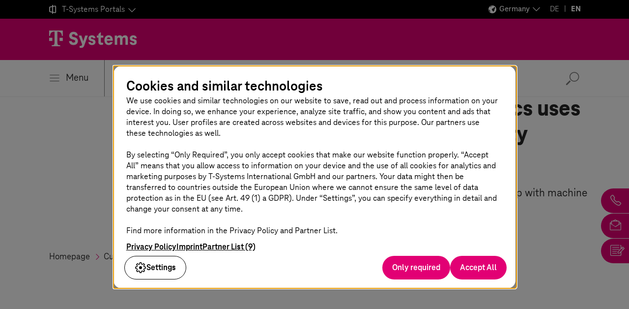

--- FILE ---
content_type: text/html;charset=UTF-8
request_url: https://www.t-systems.com/de/en/success-stories/digital/machines-service-ar-schwan-cosmetics
body_size: 33233
content:

<!DOCTYPE html>
<html class="no-js" lang="en-DE" dir="ltr"    >
<head >
<meta charset="UTF-8"/>
<title >Schwan Cosmetics: Machines Service with AR </title>
<meta name="description" content="Augmented reality solution from T-Systems helps to maintain production machines for cosmetic pencils more efficiently." />
<meta name="viewport" content="width=device-width, initial-scale=1"/>
<meta name="format-detection" content="telephone=no"/>
<meta http-equiv="x-ua-compatible" content="IE=edge"/>
<meta data-t5-pagetype="Reference Page"/>
<meta data-t5-pageid="2858"/>
<meta data-t5-pageidcontext="2858"/>
<meta data-t5-filter="Immersive Technology, Manufacturing Industries" />
<link rel="icon" type="image/png" sizes="16x16" href="/resource/crblob/285108/ad5c28cdbc4e452445cb1bb232b860c1/favicon-16x16-png-data.png">
<link rel="icon" type="image/png" sizes="32x32" href="/resource/crblob/285106/ba522dc5a47eb048178994efa77205c5/favicon-32x32-png-data.png">
<meta property="og:title" content="Schwan Cosmetics: Machines Service with AR"/>
<meta property="og:image" content="https://www.t-systems.com/resource/blob/12688/d5b5efd37dd5d83824cf03fff1ad992f/im-schwan-cosmetics-augmented-reality-glasses-data.jpg"/>
<meta property="og:description" content="Augmented reality solution from T-Systems helps to maintain production machines for cosmetic pencils more efficiently."/>
<meta property="og:url" content="https://www.t-systems.com/de/en/success-stories/digital/machines-service-ar-schwan-cosmetics" />
<meta name="twitter:card" content="summary"/>
<meta name="twitter:site" content="@tsystemscom"/>
<meta name="twitter:creator" content="@tsystemsde"/>
<meta property="fb:app_id" content="13579"/>
<meta property="og:type" content="article"/> <link rel="canonical" href="https://www.t-systems.com/de/en/success-stories/digital/machines-service-ar-schwan-cosmetics"/>
<link rel="alternate" hreflang="de-CH" href="https://www.t-systems.com/ch/de/referenzen/digital/ar-wartung-schwan-cosmetics"/>
<link rel="alternate" hreflang="es-MX" href="https://www.t-systems.com/mx/es/success-stories/digital/machines-service-ar-schwan-cosmetics"/>
<link rel="alternate" hreflang="en-GB" href="https://www.t-systems.com/gb/en/success-stories/digital/machines-service-ar-schwan-cosmetics"/>
<link rel="alternate" hreflang="en-IN" href="https://www.t-systems.com/in/en/success-stories/digital/machines-service-ar-schwan-cosmetics"/>
<link rel="alternate" hreflang="es-ES" href="https://www.t-systems.com/es/es/success-stories/digital/machines-service-ar-schwan-cosmetics"/>
<link rel="alternate" hreflang="de-DE" href="https://www.t-systems.com/de/de/referenzen/digital/ar-wartung-schwan-cosmetics"/>
<link rel="alternate" hreflang="en-CN" href="https://www.t-systems.com/cn/en/success-stories/digital/machines-service-ar-schwan-cosmetics"/>
<link rel="alternate" hreflang="fr-FR" href="https://www.t-systems.com/fr/fr/success-stories/digital/machines-service-ar-schwan-cosmetics"/>
<link rel="alternate" hreflang="pt-BR" href="https://www.t-systems.com/br/pt/success-stories/digital/ar-wartung-schwan-cosmetics"/>
<link rel="alternate" hreflang="de-AT" href="https://www.t-systems.com/at/de/referenzen/digital/ar-wartung-schwan-cosmetics"/>
<link rel="alternate" hreflang="en-DE" href="https://www.t-systems.com/de/en/success-stories/digital/machines-service-ar-schwan-cosmetics"/>
<link rel="alternate" hreflang="en-US" href="https://www.t-systems.com/us/en/success-stories/digital/machines-service-ar-schwan-cosmetics"/>
<link rel="alternate" hreflang="en-DK" href="https://www.t-systems.com/dk/en/success-stories/digital/machines-service-ar-schwan-cosmetics"/>
<script>document.documentElement.className = document.documentElement.className.replace(/no-js/g, 'js');</script>
<link rel="stylesheet" href="/resource/themes/t5/css/t5-414-123.css" integrity="sha512-Ac7jcEiM65advmT6y2FG/CraUCi0U/uMm9dglzOtPPbYfyCcSrJogaiia6dLs9Ex//GDN+m+uEdG9jJU1ITt4w==" crossorigin="anonymous" >
</head><body id="top" class="body hide-bg-image more-magenta"
data-navigation='{"page":{&quot;id&quot;:2870,&quot;lvl&quot;:2},"flyout":{&quot;navigation&quot;:{&quot;id&quot;:3036,&quot;isExternalLink&quot;:false,&quot;title&quot;:&quot;Homepage&quot;,&quot;url&quot;:&quot;https://www.t-systems.com/de/en&quot;,&quot;children&quot;:[{&quot;id&quot;:2838,&quot;isExternalLink&quot;:false,&quot;title&quot;:&quot;Industries&quot;,&quot;url&quot;:&quot;https://www.t-systems.com/de/en/industries&quot;,&quot;children&quot;:[{&quot;id&quot;:2810,&quot;isExternalLink&quot;:false,&quot;title&quot;:&quot;Automotive&quot;,&quot;url&quot;:&quot;https://www.t-systems.com/de/en/industries/automotive&quot;,&quot;children&quot;:[{&quot;id&quot;:613108,&quot;isExternalLink&quot;:false,&quot;title&quot;:&quot;Topics&quot;,&quot;children&quot;:[{&quot;id&quot;:615752,&quot;isExternalLink&quot;:false,&quot;title&quot;:&quot;Software-Defined Vehicle&quot;,&quot;url&quot;:&quot;https://www.t-systems.com/de/en/industries/automotive/topics/software-defined-vehicle&quot;},{&quot;id&quot;:2808,&quot;isExternalLink&quot;:false,&quot;title&quot;:&quot;Automotive Customer Experience&quot;,&quot;url&quot;:&quot;https://www.t-systems.com/de/en/industries/automotive/topics/automotive-customer-experience&quot;},{&quot;id&quot;:291542,&quot;isExternalLink&quot;:false,&quot;title&quot;:&quot;Automotive Journey to Cloud&quot;,&quot;url&quot;:&quot;https://www.t-systems.com/de/en/industries/automotive/topics/automotive-journey-to-cloud&quot;},{&quot;id&quot;:992768,&quot;isExternalLink&quot;:false,&quot;title&quot;:&quot;Digital Manufacturing&quot;,&quot;url&quot;:&quot;https://www.t-systems.com/de/en/industries/automotive/topics/digital-manufacturing&quot;},{&quot;id&quot;:1044774,&quot;isExternalLink&quot;:false,&quot;title&quot;:&quot;Digital Engineering&quot;,&quot;url&quot;:&quot;https://www.t-systems.com/de/en/industries/automotive/topics/digital-engineering&quot;}]},{&quot;id&quot;:613110,&quot;isExternalLink&quot;:false,&quot;title&quot;:&quot;Solutions&quot;,&quot;children&quot;:[{&quot;id&quot;:531934,&quot;isExternalLink&quot;:false,&quot;title&quot;:&quot;Connected Mobility Hypercube&quot;,&quot;url&quot;:&quot;https://www.t-systems.com/de/en/industries/automotive/solutions/connected-mobility-hypercube&quot;},{&quot;id&quot;:94694,&quot;isExternalLink&quot;:false,&quot;title&quot;:&quot;In-Car Software&quot;,&quot;url&quot;:&quot;https://www.t-systems.com/de/en/industries/automotive/solutions/in-car-software&quot;},{&quot;id&quot;:111228,&quot;isExternalLink&quot;:false,&quot;title&quot;:&quot;Over-the-Air Updates&quot;,&quot;url&quot;:&quot;https://www.t-systems.com/de/en/industries/automotive/solutions/over-the-air-update&quot;},{&quot;id&quot;:185644,&quot;isExternalLink&quot;:false,&quot;title&quot;:&quot;Automotive Security &quot;,&quot;url&quot;:&quot;https://www.t-systems.com/de/en/industries/automotive/solutions/automotive-security&quot;},{&quot;id&quot;:131026,&quot;isExternalLink&quot;:false,&quot;title&quot;:&quot;Teleoperated Driving&quot;,&quot;url&quot;:&quot;https://www.t-systems.com/de/en/industries/automotive/solutions/teleoperated-driving&quot;},{&quot;id&quot;:566936,&quot;isExternalLink&quot;:false,&quot;title&quot;:&quot;Catena-X&quot;,&quot;url&quot;:&quot;https://www.t-systems.com/de/en/industries/automotive/solutions/catena-x&quot;},{&quot;id&quot;:173134,&quot;isExternalLink&quot;:false,&quot;title&quot;:&quot;Future Engineering&quot;,&quot;url&quot;:&quot;https://www.t-systems.com/de/en/industries/automotive/solutions/future-engineering&quot;},{&quot;id&quot;:605918,&quot;isExternalLink&quot;:false,&quot;title&quot;:&quot;Industrial Metaverse with NVIDIA Omniverse&quot;,&quot;url&quot;:&quot;https://www.t-systems.com/de/en/industries/automotive/solutions/industrial-metaverse-with-nvidia-omniverse&quot;},{&quot;id&quot;:647886,&quot;isExternalLink&quot;:false,&quot;title&quot;:&quot;Battery Production&quot;,&quot;url&quot;:&quot;https://www.t-systems.com/de/en/industries/automotive/solutions/battery-production&quot;},{&quot;id&quot;:1025754,&quot;isExternalLink&quot;:false,&quot;title&quot;:&quot;Omnichannel Customer Journey&quot;,&quot;url&quot;:&quot;https://www.t-systems.com/de/en/industries/automotive/solutions/omnichannel-customer-journey&quot;},{&quot;id&quot;:700340,&quot;isExternalLink&quot;:false,&quot;title&quot;:&quot;AI in Automotive&quot;,&quot;url&quot;:&quot;https://www.t-systems.com/de/en/industries/automotive/solutions/ai-in-automotive&quot;},{&quot;id&quot;:1002248,&quot;isExternalLink&quot;:false,&quot;title&quot;:&quot;Customer Analytics and Insights&quot;,&quot;url&quot;:&quot;https://www.t-systems.com/de/en/industries/automotive/solutions/customer-analytics-and-insights&quot;},{&quot;id&quot;:1029606,&quot;isExternalLink&quot;:false,&quot;title&quot;:&quot;Customer Service Automation&quot;,&quot;url&quot;:&quot;https://www.t-systems.com/de/en/industries/automotive/solutions/customer-service-automation&quot;},{&quot;id&quot;:1033894,&quot;isExternalLink&quot;:false,&quot;title&quot;:&quot;Digitalize dealership with advanced solutions&quot;,&quot;url&quot;:&quot;https://www.t-systems.com/de/en/industries/automotive/solutions/digitalize-dealership&quot;},{&quot;id&quot;:1045154,&quot;isExternalLink&quot;:false,&quot;title&quot;:&quot;SDV Validation and Verification&quot;,&quot;url&quot;:&quot;https://www.t-systems.com/de/en/industries/automotive/solutions/sdv-validation-and-verification&quot;}]},{&quot;id&quot;:614824,&quot;isExternalLink&quot;:false,&quot;title&quot;:&quot;Insights&quot;,&quot;url&quot;:&quot;https://www.t-systems.com/de/en/industries/automotive/insights&quot;},{&quot;id&quot;:615572,&quot;isExternalLink&quot;:false,&quot;title&quot;:&quot;Customer Success&quot;,&quot;url&quot;:&quot;https://www.t-systems.com/de/en/industries/automotive/customer-success&quot;}]},{&quot;id&quot;:2836,&quot;isExternalLink&quot;:false,&quot;title&quot;:&quot;Healthcare&quot;,&quot;url&quot;:&quot;https://www.t-systems.com/de/en/industries/healthcare&quot;,&quot;children&quot;:[{&quot;id&quot;:617146,&quot;isExternalLink&quot;:false,&quot;title&quot;:&quot;Topics&quot;,&quot;children&quot;:[{&quot;id&quot;:617130,&quot;isExternalLink&quot;:false,&quot;title&quot;:&quot;Digitalization in the Hospital&quot;,&quot;url&quot;:&quot;https://www.t-systems.com/de/en/industries/healthcare/topics/digitalization-in-the-hospital&quot;},{&quot;id&quot;:617078,&quot;isExternalLink&quot;:false,&quot;title&quot;:&quot;Digital Health Insurance&quot;,&quot;url&quot;:&quot;https://www.t-systems.com/de/en/industries/healthcare/topics/digital-health-insurance&quot;},{&quot;id&quot;:617070,&quot;isExternalLink&quot;:false,&quot;title&quot;:&quot;Connection to Telematics Infrastructure&quot;,&quot;url&quot;:&quot;https://www.t-systems.com/de/en/industries/healthcare/topics/connection-to-telematics-infrastructure&quot;},{&quot;id&quot;:617028,&quot;isExternalLink&quot;:false,&quot;title&quot;:&quot;Digitalization of Care&quot;,&quot;url&quot;:&quot;https://www.t-systems.com/de/en/industries/healthcare/topics/digitalization-of-care&quot;}]},{&quot;id&quot;:618672,&quot;isExternalLink&quot;:false,&quot;title&quot;:&quot;Insights&quot;,&quot;url&quot;:&quot;https://www.t-systems.com/de/en/industries/healthcare/insights&quot;},{&quot;id&quot;:616692,&quot;isExternalLink&quot;:false,&quot;title&quot;:&quot;Customer Success&quot;,&quot;url&quot;:&quot;https://www.t-systems.com/de/en/industries/healthcare/customer-success&quot;}]},{&quot;id&quot;:2828,&quot;isExternalLink&quot;:false,&quot;title&quot;:&quot;Public Sector&quot;,&quot;url&quot;:&quot;https://www.t-systems.com/de/en/industries/public-sector&quot;,&quot;children&quot;:[{&quot;id&quot;:619704,&quot;isExternalLink&quot;:false,&quot;title&quot;:&quot;Topics&quot;,&quot;children&quot;:[{&quot;id&quot;:2822,&quot;isExternalLink&quot;:false,&quot;title&quot;:&quot;Digital Public Administration&quot;,&quot;url&quot;:&quot;https://www.t-systems.com/de/en/industries/public-sector/topics/digital-public-administration&quot;},{&quot;id&quot;:620170,&quot;isExternalLink&quot;:false,&quot;title&quot;:&quot;Public Sector Sustainability&quot;,&quot;url&quot;:&quot;https://www.t-systems.com/de/en/industries/public-sector/topics/public-sector-sustainability&quot;},{&quot;id&quot;:620448,&quot;isExternalLink&quot;:false,&quot;title&quot;:&quot;Digital Sovereignty&quot;,&quot;url&quot;:&quot;https://www.t-systems.com/de/en/industries/public-sector/topics/digital-sovereignity&quot;}]},{&quot;id&quot;:1059600,&quot;isExternalLink&quot;:false,&quot;title&quot;:&quot;Solutions&quot;,&quot;children&quot;:[{&quot;id&quot;:1059602,&quot;isExternalLink&quot;:false,&quot;title&quot;:&quot;Tolling as a Service&quot;,&quot;url&quot;:&quot;https://www.t-systems.com/de/en/industries/public-sector/solutions/tolling-as-a-service&quot;}]},{&quot;id&quot;:620428,&quot;isExternalLink&quot;:false,&quot;title&quot;:&quot;Insights&quot;,&quot;url&quot;:&quot;https://www.t-systems.com/de/en/industries/public-sector/insights&quot;},{&quot;id&quot;:620194,&quot;isExternalLink&quot;:false,&quot;title&quot;:&quot;Customer Success&quot;,&quot;url&quot;:&quot;https://www.t-systems.com/de/en/industries/public-sector/success-stories&quot;}]},{&quot;id&quot;:520110,&quot;isExternalLink&quot;:false,&quot;title&quot;:&quot;Public Transport&quot;,&quot;url&quot;:&quot;https://www.t-systems.com/de/en/industries/public-transport&quot;,&quot;children&quot;:[{&quot;id&quot;:615398,&quot;isExternalLink&quot;:false,&quot;title&quot;:&quot;Topics&quot;,&quot;children&quot;:[{&quot;id&quot;:617344,&quot;isExternalLink&quot;:false,&quot;title&quot;:&quot;Public Transport Infrastructure&quot;,&quot;url&quot;:&quot;https://www.t-systems.com/de/en/industries/public-transport/topics/public-transport-infrastructure&quot;},{&quot;id&quot;:419682,&quot;isExternalLink&quot;:false,&quot;title&quot;:&quot;Public Transport Operations&quot;,&quot;url&quot;:&quot;https://www.t-systems.com/de/en/industries/public-transport/topics/public-transport-operations&quot;},{&quot;id&quot;:617288,&quot;isExternalLink&quot;:false,&quot;title&quot;:&quot;Public Transport Maintenance&quot;,&quot;url&quot;:&quot;https://www.t-systems.com/de/en/industries/public-transport/topics/public-transport-maintenance&quot;},{&quot;id&quot;:617358,&quot;isExternalLink&quot;:false,&quot;title&quot;:&quot;Passenger Experience&quot;,&quot;url&quot;:&quot;https://www.t-systems.com/de/en/industries/public-transport/topics/passenger-experience&quot;}]},{&quot;id&quot;:615416,&quot;isExternalLink&quot;:false,&quot;title&quot;:&quot;Solutions&quot;,&quot;children&quot;:[{&quot;id&quot;:615452,&quot;isExternalLink&quot;:false,&quot;title&quot;:&quot;Digital Rail Infrastructure&quot;,&quot;url&quot;:&quot;https://www.t-systems.com/de/en/industries/public-transport/solutions/digital-rail-infrastructure&quot;},{&quot;id&quot;:615488,&quot;isExternalLink&quot;:false,&quot;title&quot;:&quot;Smart Station, Smart Vehicle&quot;,&quot;url&quot;:&quot;https://www.t-systems.com/de/en/industries/public-transport/solutions/smart-station-smart-vehicle&quot;},{&quot;id&quot;:615476,&quot;isExternalLink&quot;:false,&quot;title&quot;:&quot;Digital Communication Infrastructure&quot;,&quot;url&quot;:&quot;https://www.t-systems.com/de/en/industries/public-transport/solutions/digital-communication-infrastructure&quot;},{&quot;id&quot;:615464,&quot;isExternalLink&quot;:false,&quot;title&quot;:&quot;Intermodal Transport Control Systems&quot;,&quot;url&quot;:&quot;https://www.t-systems.com/de/en/industries/public-transport/solutions/intermodal-transport-control-systems&quot;},{&quot;id&quot;:615418,&quot;isExternalLink&quot;:false,&quot;title&quot;:&quot;Planning &amp; Disposition&quot;,&quot;url&quot;:&quot;https://www.t-systems.com/de/en/industries/public-transport/solutions/planning-and-disposition&quot;},{&quot;id&quot;:615440,&quot;isExternalLink&quot;:false,&quot;title&quot;:&quot;Analytics &amp; Optimization&quot;,&quot;url&quot;:&quot;https://www.t-systems.com/de/en/industries/public-transport/solutions/analytics-and-optimization&quot;},{&quot;id&quot;:616000,&quot;isExternalLink&quot;:false,&quot;title&quot;:&quot;Passenger Infotainment&quot;,&quot;url&quot;:&quot;https://www.t-systems.com/de/en/industries/public-transport/solutions/passenger-infotainment&quot;},{&quot;id&quot;:617312,&quot;isExternalLink&quot;:false,&quot;title&quot;:&quot;Ticket &amp; Revenue Settlement in Public Transport&quot;,&quot;url&quot;:&quot;https://www.t-systems.com/de/en/industries/public-transport/solutions/ticket-revenue-settlement-in-public-transport&quot;},{&quot;id&quot;:617324,&quot;isExternalLink&quot;:false,&quot;title&quot;:&quot;Multimodal Transport &amp; Mobility-as-a-Service&quot;,&quot;url&quot;:&quot;https://www.t-systems.com/de/en/industries/public-transport/solutions/multimodal-transport-mobility-as-a-service&quot;},{&quot;id&quot;:435614,&quot;isExternalLink&quot;:false,&quot;title&quot;:&quot;Airport Management&quot;,&quot;url&quot;:&quot;https://www.t-systems.com/de/en/industries/public-transport/solutions/airport-management&quot;}]},{&quot;id&quot;:620724,&quot;isExternalLink&quot;:false,&quot;title&quot;:&quot;Insights&quot;,&quot;url&quot;:&quot;https://www.t-systems.com/de/en/industries/public-transport/insights&quot;},{&quot;id&quot;:619468,&quot;isExternalLink&quot;:false,&quot;title&quot;:&quot;Customer Success&quot;,&quot;url&quot;:&quot;https://www.t-systems.com/de/en/industries/public-transport/customer-success&quot;}]},{&quot;id&quot;:70370,&quot;isExternalLink&quot;:false,&quot;title&quot;:&quot;Financial Services&quot;,&quot;url&quot;:&quot;https://www.t-systems.com/de/en/industries/financial-services&quot;,&quot;children&quot;:[{&quot;id&quot;:632874,&quot;isExternalLink&quot;:false,&quot;title&quot;:&quot;Topics&quot;,&quot;children&quot;:[{&quot;id&quot;:396290,&quot;isExternalLink&quot;:false,&quot;title&quot;:&quot;Digitalization of Financial Services&quot;,&quot;url&quot;:&quot;https://www.t-systems.com/de/en/industries/financial-services/topics/digitalization-of-financial-services&quot;},{&quot;id&quot;:634464,&quot;isExternalLink&quot;:false,&quot;title&quot;:&quot;Finance Transformation &amp; Modernization&quot;,&quot;url&quot;:&quot;https://www.t-systems.com/de/en/industries/financial-services/topics/finance-transformation-and-modernization&quot;},{&quot;id&quot;:634490,&quot;isExternalLink&quot;:false,&quot;title&quot;:&quot;Security &amp; Compliance for Financial Services&quot;,&quot;url&quot;:&quot;https://www.t-systems.com/de/en/industries/financial-services/topics/security-and-compliance-for-financial-services&quot;}]},{&quot;id&quot;:632872,&quot;isExternalLink&quot;:false,&quot;title&quot;:&quot;Insights&quot;,&quot;url&quot;:&quot;https://www.t-systems.com/de/en/industries/financial-services/insights&quot;},{&quot;id&quot;:632854,&quot;isExternalLink&quot;:false,&quot;title&quot;:&quot;Customer Success&quot;,&quot;url&quot;:&quot;https://www.t-systems.com/de/en/industries/financial-services/customer-success&quot;}]},{&quot;id&quot;:130418,&quot;isExternalLink&quot;:false,&quot;title&quot;:&quot;Manufacturing&quot;,&quot;url&quot;:&quot;https://www.t-systems.com/de/en/industries/manufacturing&quot;,&quot;children&quot;:[{&quot;id&quot;:633064,&quot;isExternalLink&quot;:false,&quot;title&quot;:&quot;Topics&quot;,&quot;children&quot;:[{&quot;id&quot;:2804,&quot;isExternalLink&quot;:false,&quot;title&quot;:&quot;Resilient Supply Chains&quot;,&quot;url&quot;:&quot;https://www.t-systems.com/de/en/industries/manufacturing/topics/resilient-supply-chains&quot;},{&quot;id&quot;:2806,&quot;isExternalLink&quot;:false,&quot;title&quot;:&quot;Product Lifecycle Management&quot;,&quot;url&quot;:&quot;https://www.t-systems.com/de/en/industries/manufacturing/topics/product-lifecycle-management&quot;},{&quot;id&quot;:486646,&quot;isExternalLink&quot;:false,&quot;title&quot;:&quot;Process Industries &amp; Electronics&quot;,&quot;url&quot;:&quot;https://www.t-systems.com/de/en/industries/manufacturing/topics/process-industries-and-electronics&quot;},{&quot;id&quot;:556562,&quot;isExternalLink&quot;:false,&quot;title&quot;:&quot;Aerospace &amp; Defense Industry&quot;,&quot;url&quot;:&quot;https://www.t-systems.com/de/en/industries/manufacturing/topics/aerospace-and-defense-industry&quot;},{&quot;id&quot;:688706,&quot;isExternalLink&quot;:false,&quot;title&quot;:&quot;Smart Sustainable Manufacturing&quot;,&quot;url&quot;:&quot;https://www.t-systems.com/de/en/industries/manufacturing/topics/smart-sustainable-manufacturing&quot;}]},{&quot;id&quot;:633058,&quot;isExternalLink&quot;:false,&quot;title&quot;:&quot;Solutions&quot;,&quot;children&quot;:[{&quot;id&quot;:929892,&quot;isExternalLink&quot;:false,&quot;title&quot;:&quot;Data and AI based Optimization Approach&quot;,&quot;url&quot;:&quot;https://www.t-systems.com/de/en/industries/manufacturing/solutions/data-and-ai-based-optimization-approach&quot;},{&quot;id&quot;:1031310,&quot;isExternalLink&quot;:false,&quot;title&quot;:&quot;SAP S/4HANA Transformation in Manufacturing&quot;,&quot;url&quot;:&quot;https://www.t-systems.com/de/en/industries/manufacturing/solutions/sap-s4hana-transformation-in-manufacturing&quot;}]},{&quot;id&quot;:633568,&quot;isExternalLink&quot;:false,&quot;title&quot;:&quot;Insights&quot;,&quot;url&quot;:&quot;https://www.t-systems.com/de/en/industries/manufacturing/insights&quot;},{&quot;id&quot;:633550,&quot;isExternalLink&quot;:false,&quot;title&quot;:&quot;Customer Success&quot;,&quot;url&quot;:&quot;https://www.t-systems.com/de/en/industries/manufacturing/customer-success&quot;}]},{&quot;id&quot;:2816,&quot;isExternalLink&quot;:false,&quot;title&quot;:&quot;Retail, Logistics &amp; Utilities&quot;,&quot;url&quot;:&quot;https://www.t-systems.com/de/en/industries/retail-logistics-and-utilities&quot;,&quot;children&quot;:[{&quot;id&quot;:633124,&quot;isExternalLink&quot;:false,&quot;title&quot;:&quot;Topics&quot;,&quot;children&quot;:[{&quot;id&quot;:397518,&quot;isExternalLink&quot;:false,&quot;title&quot;:&quot;Connected Retail&quot;,&quot;url&quot;:&quot;https://www.t-systems.com/de/en/industries/retail-logistics-and-utilities/topics/connected-retail&quot;},{&quot;id&quot;:397566,&quot;isExternalLink&quot;:false,&quot;title&quot;:&quot;Retail Supply Chain Management&quot;,&quot;url&quot;:&quot;https://www.t-systems.com/de/en/industries/retail-logistics-and-utilities/topics/retail-supply-chain-management&quot;},{&quot;id&quot;:2830,&quot;isExternalLink&quot;:false,&quot;title&quot;:&quot;Sustainability in Retail &amp; Logistics&quot;,&quot;url&quot;:&quot;https://www.t-systems.com/de/en/industries/retail-logistics-and-utilities/topics/sustainability-in-retail-and-logistics&quot;},{&quot;id&quot;:2812,&quot;isExternalLink&quot;:false,&quot;title&quot;:&quot;Retail IT Modernization&quot;,&quot;url&quot;:&quot;https://www.t-systems.com/de/en/industries/retail-logistics-and-utilities/topics/retail-it-modernization&quot;},{&quot;id&quot;:486774,&quot;isExternalLink&quot;:false,&quot;title&quot;:&quot;Digitalization for Utilities&quot;,&quot;url&quot;:&quot;https://www.t-systems.com/de/en/industries/retail-logistics-and-utilities/topics/digitalization-for-utilities&quot;}]},{&quot;id&quot;:633126,&quot;isExternalLink&quot;:false,&quot;title&quot;:&quot;Solutions&quot;,&quot;children&quot;:[{&quot;id&quot;:648736,&quot;isExternalLink&quot;:false,&quot;title&quot;:&quot;Digital Delivery Note&quot;,&quot;url&quot;:&quot;https://www.t-systems.com/de/en/industries/retail-logistics-and-utilities/solutions/digital-delivery-note&quot;},{&quot;id&quot;:1011818,&quot;isExternalLink&quot;:false,&quot;title&quot;:&quot;Magenta Task Management&quot;,&quot;url&quot;:&quot;https://www.t-systems.com/de/en/industries/retail-logistics-and-utilities/solutions/magenta-task-management&quot;}]},{&quot;id&quot;:634064,&quot;isExternalLink&quot;:false,&quot;title&quot;:&quot;Insights&quot;,&quot;url&quot;:&quot;https://www.t-systems.com/de/en/industries/retail-logistics-and-utilities/insights&quot;},{&quot;id&quot;:633684,&quot;isExternalLink&quot;:false,&quot;title&quot;:&quot;Customer Success&quot;,&quot;url&quot;:&quot;https://www.t-systems.com/de/en/industries/retail-logistics-and-utilities/customer-success&quot;}]}]},{&quot;id&quot;:627874,&quot;isExternalLink&quot;:false,&quot;title&quot;:&quot;Solutions&quot;,&quot;children&quot;:[{&quot;id&quot;:629370,&quot;isExternalLink&quot;:false,&quot;title&quot;:&quot;Application Services&quot;,&quot;url&quot;:&quot;https://www.t-systems.com/de/en/application-services&quot;,&quot;children&quot;:[{&quot;id&quot;:629338,&quot;isExternalLink&quot;:false,&quot;title&quot;:&quot;Topics&quot;,&quot;children&quot;:[{&quot;id&quot;:629402,&quot;isExternalLink&quot;:false,&quot;title&quot;:&quot;Application Lifecycle Management&quot;,&quot;url&quot;:&quot;https://www.t-systems.com/de/en/application-services/topics/application-lifecycle-management&quot;}]},{&quot;id&quot;:629322,&quot;isExternalLink&quot;:false,&quot;title&quot;:&quot;Solutions&quot;,&quot;children&quot;:[{&quot;id&quot;:2748,&quot;isExternalLink&quot;:false,&quot;title&quot;:&quot;SAP Solutions&quot;,&quot;url&quot;:&quot;https://www.t-systems.com/de/en/application-services/solutions/sap-solutions&quot;,&quot;children&quot;:[{&quot;id&quot;:661820,&quot;isExternalLink&quot;:false,&quot;title&quot;:&quot;RISE with SAP&quot;,&quot;url&quot;:&quot;https://www.t-systems.com/de/en/application-services/solutions/sap-solutions/rise-with-sap&quot;},{&quot;id&quot;:2742,&quot;isExternalLink&quot;:false,&quot;title&quot;:&quot;SAP S/4HANA Migration&quot;,&quot;url&quot;:&quot;https://www.t-systems.com/de/en/application-services/solutions/sap-solutions/sap-s4-hana-migration&quot;},{&quot;id&quot;:2744,&quot;isExternalLink&quot;:false,&quot;title&quot;:&quot;Multi-Cloud for SAP&quot;,&quot;url&quot;:&quot;https://www.t-systems.com/de/en/application-services/solutions/sap-solutions/multi-cloud-for-sap&quot;,&quot;children&quot;:[{&quot;id&quot;:198036,&quot;isExternalLink&quot;:false,&quot;title&quot;:&quot;SAP on AWS&quot;,&quot;url&quot;:&quot;https://www.t-systems.com/de/en/application-services/solutions/sap-solutions/multi-cloud-for-sap/sap-on-aws&quot;}]},{&quot;id&quot;:475686,&quot;isExternalLink&quot;:false,&quot;title&quot;:&quot;SAP Application Management &amp; Modernization&quot;,&quot;url&quot;:&quot;https://www.t-systems.com/de/en/application-services/solutions/sap-solutions/sap-application-management-and-modernization&quot;},{&quot;id&quot;:566434,&quot;isExternalLink&quot;:false,&quot;title&quot;:&quot;SAP Sustainability Solutions&quot;,&quot;url&quot;:&quot;https://www.t-systems.com/de/en/application-services/solutions/sap-solutions/sap-sustainability-solutions&quot;},{&quot;id&quot;:1004964,&quot;isExternalLink&quot;:false,&quot;title&quot;:&quot;SAP HCM Transformation&quot;,&quot;url&quot;:&quot;https://www.t-systems.com/de/en/application-services/solutions/sap-solutions/sap-hcm-transformation&quot;}]},{&quot;id&quot;:2776,&quot;isExternalLink&quot;:false,&quot;title&quot;:&quot;ServiceNow Solutions&quot;,&quot;url&quot;:&quot;https://www.t-systems.com/de/en/application-services/solutions/servicenow-solutions&quot;,&quot;children&quot;:[{&quot;id&quot;:1088690,&quot;isExternalLink&quot;:false,&quot;title&quot;:&quot;ServiceNow Professional Services&quot;,&quot;url&quot;:&quot;https://www.t-systems.com/de/en/application-services/solutions/servicenow-solutions/servicenow-professional-services&quot;},{&quot;id&quot;:1087426,&quot;isExternalLink&quot;:false,&quot;title&quot;:&quot;Managed SaaS&quot;,&quot;url&quot;:&quot;https://www.t-systems.com/de/en/application-services/solutions/servicenow-solutions/managed-saas&quot;},{&quot;id&quot;:1065674,&quot;isExternalLink&quot;:false,&quot;title&quot;:&quot;ServiceNow Application and Operations Management&quot;,&quot;url&quot;:&quot;https://www.t-systems.com/de/en/application-services/solutions/servicenow-solutions/saom-solution&quot;},{&quot;id&quot;:534246,&quot;isExternalLink&quot;:false,&quot;title&quot;:&quot;AMBIKA – EV Charging Station Management Solution&quot;,&quot;url&quot;:&quot;https://www.t-systems.com/de/en/application-services/solutions/servicenow-solutions/ambika-ev-charging-station-management-solution&quot;},{&quot;id&quot;:597298,&quot;isExternalLink&quot;:false,&quot;title&quot;:&quot;Supply Chain Transparency Suite&quot;,&quot;url&quot;:&quot;https://www.t-systems.com/de/en/application-services/solutions/servicenow-solutions/transparency-suite-for-supply-chain-transparency&quot;}]},{&quot;id&quot;:559512,&quot;isExternalLink&quot;:false,&quot;title&quot;:&quot;Enterprise Application Services&quot;,&quot;url&quot;:&quot;https://www.t-systems.com/de/en/application-services/solutions/enterprise-application-services&quot;},{&quot;id&quot;:707534,&quot;isExternalLink&quot;:false,&quot;title&quot;:&quot;Landscape Modernization&quot;,&quot;url&quot;:&quot;https://www.t-systems.com/de/en/application-services/solutions/landscape-modernization&quot;}]},{&quot;id&quot;:630450,&quot;isExternalLink&quot;:false,&quot;title&quot;:&quot;Insights&quot;,&quot;url&quot;:&quot;https://www.t-systems.com/de/en/application-services/insights&quot;},{&quot;id&quot;:630410,&quot;isExternalLink&quot;:false,&quot;title&quot;:&quot;Customer Success&quot;,&quot;url&quot;:&quot;https://www.t-systems.com/de/en/application-services/customer-success&quot;}]},{&quot;id&quot;:628340,&quot;isExternalLink&quot;:false,&quot;title&quot;:&quot;Application Value Management&quot;,&quot;url&quot;:&quot;https://www.t-systems.com/de/en/application-value-management&quot;,&quot;children&quot;:[{&quot;id&quot;:628342,&quot;isExternalLink&quot;:false,&quot;title&quot;:&quot;Topics&quot;,&quot;children&quot;:[{&quot;id&quot;:628534,&quot;isExternalLink&quot;:false,&quot;title&quot;:&quot;Managing Applications&quot;,&quot;url&quot;:&quot;https://www.t-systems.com/de/en/application-value-management/topics/managing-applications&quot;}]},{&quot;id&quot;:628344,&quot;isExternalLink&quot;:false,&quot;title&quot;:&quot;Solutions&quot;,&quot;children&quot;:[{&quot;id&quot;:608556,&quot;isExternalLink&quot;:false,&quot;title&quot;:&quot;Application Management Services&quot;,&quot;url&quot;:&quot;https://www.t-systems.com/de/en/application-value-management/solutions/application-management-services&quot;},{&quot;id&quot;:2772,&quot;isExternalLink&quot;:false,&quot;title&quot;:&quot;Managed Container Stack&quot;,&quot;url&quot;:&quot;https://www.t-systems.com/de/en/application-value-management/solutions/managed-container-stack&quot;,&quot;children&quot;:[{&quot;id&quot;:562260,&quot;isExternalLink&quot;:false,&quot;title&quot;:&quot;Managed Cloud Container Services on AWS&quot;,&quot;url&quot;:&quot;https://www.t-systems.com/de/en/application-value-management/solutions/managed-container-stack/managed-cloud-container-services-on-aws&quot;}]}]},{&quot;id&quot;:629776,&quot;isExternalLink&quot;:false,&quot;title&quot;:&quot;Insights&quot;,&quot;url&quot;:&quot;https://www.t-systems.com/de/en/application-value-management/insights&quot;},{&quot;id&quot;:629758,&quot;isExternalLink&quot;:false,&quot;title&quot;:&quot;Customer Success&quot;,&quot;url&quot;:&quot;https://www.t-systems.com/de/en/application-value-management/customer-success&quot;}]},{&quot;id&quot;:604306,&quot;isExternalLink&quot;:false,&quot;title&quot;:&quot;Artificial Intelligence&quot;,&quot;url&quot;:&quot;https://www.t-systems.com/de/en/artificial-intelligence&quot;,&quot;children&quot;:[{&quot;id&quot;:624000,&quot;isExternalLink&quot;:false,&quot;title&quot;:&quot;Topics&quot;,&quot;url&quot;:&quot;https://www.t-systems.com/de/en/artificial-intelligence/topics&quot;,&quot;children&quot;:[{&quot;id&quot;:1130378,&quot;isExternalLink&quot;:false,&quot;title&quot;:&quot;Artificial Intelligence and Data&quot;,&quot;url&quot;:&quot;https://www.t-systems.com/de/en/artificial-intelligence/topics/artificial-intelligence-and-data&quot;},{&quot;id&quot;:624160,&quot;isExternalLink&quot;:false,&quot;title&quot;:&quot;AI Strategy&quot;,&quot;url&quot;:&quot;https://www.t-systems.com/de/en/artificial-intelligence/topics/ai-strategy&quot;}]},{&quot;id&quot;:624010,&quot;isExternalLink&quot;:false,&quot;title&quot;:&quot;Solutions&quot;,&quot;children&quot;:[{&quot;id&quot;:398026,&quot;isExternalLink&quot;:false,&quot;title&quot;:&quot;AI Solution Factory&quot;,&quot;url&quot;:&quot;https://www.t-systems.com/de/en/artificial-intelligence/solutions/ai-solution-factory&quot;},{&quot;id&quot;:2774,&quot;isExternalLink&quot;:false,&quot;title&quot;:&quot;Artificial Intelligence and Data Analytics&quot;,&quot;url&quot;:&quot;https://www.t-systems.com/de/en/artificial-intelligence/solutions/artificial-intelligence-and-data-analytics&quot;},{&quot;id&quot;:1016356,&quot;isExternalLink&quot;:false,&quot;title&quot;:&quot;AI Foundation Services&quot;,&quot;url&quot;:&quot;https://www.t-systems.com/de/en/artificial-intelligence/solutions/ai-foundation-services&quot;},{&quot;id&quot;:1121698,&quot;isExternalLink&quot;:false,&quot;title&quot;:&quot;Industrial AI Cloud&quot;,&quot;url&quot;:&quot;https://www.t-systems.com/de/en/artificial-intelligence/solutions/industrial-ai-cloud&quot;},{&quot;id&quot;:1023602,&quot;isExternalLink&quot;:false,&quot;title&quot;:&quot;AI on Google Cloud&quot;,&quot;url&quot;:&quot;https://www.t-systems.com/de/en/artificial-intelligence/solutions/ai-on-google-cloud&quot;},{&quot;id&quot;:1049332,&quot;isExternalLink&quot;:false,&quot;title&quot;:&quot;UiPath AI-as-a-Service&quot;,&quot;url&quot;:&quot;https://www.t-systems.com/de/en/artificial-intelligence/solutions/uipath-ai-as-a-service&quot;}]},{&quot;id&quot;:626468,&quot;isExternalLink&quot;:false,&quot;title&quot;:&quot;Insights&quot;,&quot;url&quot;:&quot;https://www.t-systems.com/de/en/artificial-intelligence/insights&quot;},{&quot;id&quot;:626480,&quot;isExternalLink&quot;:false,&quot;title&quot;:&quot;Customer Success&quot;,&quot;url&quot;:&quot;https://www.t-systems.com/de/en/artificial-intelligence/customer-success&quot;}]},{&quot;id&quot;:2798,&quot;isExternalLink&quot;:false,&quot;title&quot;:&quot;Cloud Services&quot;,&quot;url&quot;:&quot;https://www.t-systems.com/de/en/cloud-services&quot;,&quot;children&quot;:[{&quot;id&quot;:628788,&quot;isExternalLink&quot;:false,&quot;title&quot;:&quot;Topics&quot;,&quot;children&quot;:[{&quot;id&quot;:628934,&quot;isExternalLink&quot;:false,&quot;title&quot;:&quot;Managing the Cloud Environment&quot;,&quot;url&quot;:&quot;https://www.t-systems.com/de/en/cloud-services/topics/managing-the-cloud-environment&quot;}]},{&quot;id&quot;:628790,&quot;isExternalLink&quot;:false,&quot;title&quot;:&quot;Solutions&quot;,&quot;children&quot;:[{&quot;id&quot;:628946,&quot;isExternalLink&quot;:false,&quot;title&quot;:&quot;Private Cloud&quot;,&quot;url&quot;:&quot;https://www.t-systems.com/de/en/cloud-services/solutions/private-cloud&quot;,&quot;children&quot;:[{&quot;id&quot;:185106,&quot;isExternalLink&quot;:false,&quot;title&quot;:&quot;Multi Cloud Connectivity Platform&quot;,&quot;url&quot;:&quot;https://www.t-systems.com/de/en/cloud-services/solutions/private-cloud/multi-cloud-connectivity-platform&quot;},{&quot;id&quot;:2768,&quot;isExternalLink&quot;:false,&quot;title&quot;:&quot;Future Cloud Infrastructure&quot;,&quot;url&quot;:&quot;https://www.t-systems.com/de/en/cloud-services/solutions/private-cloud/future-cloud-infrastructure&quot;},{&quot;id&quot;:2766,&quot;isExternalLink&quot;:false,&quot;title&quot;:&quot;VMware Managed Services&quot;,&quot;url&quot;:&quot;https://www.t-systems.com/de/en/cloud-services/solutions/private-cloud/vmware-managed-services&quot;},{&quot;id&quot;:2784,&quot;isExternalLink&quot;:false,&quot;title&quot;:&quot;Classic Hosting&quot;,&quot;url&quot;:&quot;https://www.t-systems.com/de/en/cloud-services/solutions/private-cloud/classic-hosting&quot;}]},{&quot;id&quot;:628954,&quot;isExternalLink&quot;:false,&quot;title&quot;:&quot;Public Cloud&quot;,&quot;url&quot;:&quot;https://www.t-systems.com/de/en/cloud-services/solutions/public-cloud&quot;,&quot;children&quot;:[{&quot;id&quot;:185600,&quot;isExternalLink&quot;:false,&quot;title&quot;:&quot;Managed Cloud Services for Google Cloud&quot;,&quot;url&quot;:&quot;https://www.t-systems.com/de/en/cloud-services/solutions/public-cloud/google-cloud-managed-services&quot;},{&quot;id&quot;:2760,&quot;isExternalLink&quot;:false,&quot;title&quot;:&quot;Open Telekom Cloud&quot;,&quot;url&quot;:&quot;https://www.t-systems.com/de/en/cloud-services/solutions/public-cloud/open-telekom-cloud&quot;},{&quot;id&quot;:2762,&quot;isExternalLink&quot;:false,&quot;title&quot;:&quot;AWS Managed Services&quot;,&quot;url&quot;:&quot;https://www.t-systems.com/de/en/cloud-services/solutions/public-cloud/aws-managed-services&quot;,&quot;children&quot;:[{&quot;id&quot;:1033606,&quot;isExternalLink&quot;:false,&quot;title&quot;:&quot;Data Protection in the AWS Cloud&quot;,&quot;url&quot;:&quot;https://www.t-systems.com/de/en/cloud-services/solutions/public-cloud/aws-managed-services/data-sovereignty-and-cloud-computing-with-aws&quot;},{&quot;id&quot;:611542,&quot;isExternalLink&quot;:false,&quot;title&quot;:&quot;Generative AI on AWS&quot;,&quot;url&quot;:&quot;https://www.t-systems.com/de/en/cloud-services/solutions/public-cloud/aws-managed-services/generative-ai-on-aws&quot;},{&quot;id&quot;:2954,&quot;isExternalLink&quot;:false,&quot;title&quot;:&quot;AWS Security&quot;,&quot;url&quot;:&quot;https://www.t-systems.com/de/en/cloud-services/solutions/public-cloud/aws-managed-services/aws-security&quot;},{&quot;id&quot;:220996,&quot;isExternalLink&quot;:false,&quot;title&quot;:&quot;AWS Migration&quot;,&quot;url&quot;:&quot;https://www.t-systems.com/de/en/migration-and-modernization/solutions/aws-migration&quot;},{&quot;id&quot;:198036,&quot;isExternalLink&quot;:false,&quot;title&quot;:&quot;SAP on AWS &quot;,&quot;url&quot;:&quot;https://www.t-systems.com/de/en/application-services/solutions/sap-solutions/multi-cloud-for-sap/sap-on-aws&quot;},{&quot;id&quot;:135502,&quot;isExternalLink&quot;:false,&quot;title&quot;:&quot;VMware to AWS Migration&quot;,&quot;url&quot;:&quot;https://www.t-systems.com/de/en/migration-and-modernization/solutions/vmware-to-aws-migration&quot;},{&quot;id&quot;:2956,&quot;isExternalLink&quot;:false,&quot;title&quot;:&quot;AWS Well-Architected Framework Review&quot;,&quot;url&quot;:&quot;https://www.t-systems.com/de/en/cloud-services/solutions/public-cloud/aws-managed-services/aws-well-architected-framework-review&quot;}]},{&quot;id&quot;:2764,&quot;isExternalLink&quot;:false,&quot;title&quot;:&quot;Azure Managed Cloud Services&quot;,&quot;url&quot;:&quot;https://www.t-systems.com/de/en/cloud-services/solutions/public-cloud/azure-managed-cloud-services&quot;,&quot;children&quot;:[{&quot;id&quot;:502266,&quot;isExternalLink&quot;:false,&quot;title&quot;:&quot;Cloud Connect for Azure&quot;,&quot;url&quot;:&quot;https://www.t-systems.com/de/en/cloud-services/solutions/public-cloud/azure-managed-cloud-services/cloud-connect-for-azure&quot;},{&quot;id&quot;:544336,&quot;isExternalLink&quot;:false,&quot;title&quot;:&quot;Multicloud Management with Azure Arc&quot;,&quot;url&quot;:&quot;https://www.t-systems.com/de/en/cloud-services/solutions/public-cloud/azure-managed-cloud-services/multicloud-management-with-azure-arc&quot;}]},{&quot;id&quot;:1035034,&quot;isExternalLink&quot;:false,&quot;title&quot;:&quot;Cloud Acceleration&quot;,&quot;url&quot;:&quot;https://www.t-systems.com/de/en/cloud-services/solutions/public-cloud/cloud-acceleration&quot;}]},{&quot;id&quot;:1121216,&quot;isExternalLink&quot;:false,&quot;title&quot;:&quot;Cloud Professional Services&quot;,&quot;url&quot;:&quot;https://www.t-systems.com/de/en/cloud-services/solutions/cloud-professional-services&quot;},{&quot;id&quot;:118048,&quot;isExternalLink&quot;:false,&quot;title&quot;:&quot;Mainframe Services&quot;,&quot;url&quot;:&quot;https://www.t-systems.com/de/en/cloud-services/solutions/mainframe-services&quot;},{&quot;id&quot;:289486,&quot;isExternalLink&quot;:false,&quot;title&quot;:&quot;Managed EDI Services&quot;,&quot;url&quot;:&quot;https://www.t-systems.com/de/en/cloud-services/solutions/managed-edi-services&quot;},{&quot;id&quot;:2786,&quot;isExternalLink&quot;:false,&quot;title&quot;:&quot;Co-Location Services&quot;,&quot;url&quot;:&quot;https://www.t-systems.com/de/en/cloud-services/solutions/co-location-services&quot;},{&quot;id&quot;:1022682,&quot;isExternalLink&quot;:false,&quot;title&quot;:&quot;FinOps Cloud Services&quot;,&quot;url&quot;:&quot;https://www.t-systems.com/de/en/cloud-services/solutions/finops-cloud-services&quot;}]},{&quot;id&quot;:628914,&quot;isExternalLink&quot;:false,&quot;title&quot;:&quot;Insights&quot;,&quot;url&quot;:&quot;https://www.t-systems.com/de/en/cloud-services/insights&quot;},{&quot;id&quot;:628738,&quot;isExternalLink&quot;:false,&quot;title&quot;:&quot;Customer Success&quot;,&quot;url&quot;:&quot;https://www.t-systems.com/de/en/cloud-services/customer-success&quot;}]},{&quot;id&quot;:627388,&quot;isExternalLink&quot;:false,&quot;title&quot;:&quot;Content &amp; Collaboration&quot;,&quot;url&quot;:&quot;https://www.t-systems.com/de/en/content-and-collaboration&quot;,&quot;children&quot;:[{&quot;id&quot;:626842,&quot;isExternalLink&quot;:false,&quot;title&quot;:&quot;Topics&quot;,&quot;children&quot;:[{&quot;id&quot;:626984,&quot;isExternalLink&quot;:false,&quot;title&quot;:&quot;Workflow Optimization with Data Harmonization&quot;,&quot;url&quot;:&quot;https://www.t-systems.com/de/en/content-and-collaboration/topics/workflow-optimization-with-data-harmonization&quot;}]},{&quot;id&quot;:626840,&quot;isExternalLink&quot;:false,&quot;title&quot;:&quot;Solutions&quot;,&quot;children&quot;:[{&quot;id&quot;:108550,&quot;isExternalLink&quot;:false,&quot;title&quot;:&quot;Collaboration Services&quot;,&quot;url&quot;:&quot;https://www.t-systems.com/de/en/content-and-collaboration/solutions/collaboration-services&quot;},{&quot;id&quot;:330022,&quot;isExternalLink&quot;:false,&quot;title&quot;:&quot;Akamai Cloud Services&quot;,&quot;url&quot;:&quot;https://www.t-systems.com/de/en/content-and-collaboration/solutions/akamai-cloud-services&quot;,&quot;children&quot;:[{&quot;id&quot;:538468,&quot;isExternalLink&quot;:false,&quot;title&quot;:&quot;Akamai Videos&quot;,&quot;url&quot;:&quot;https://www.t-systems.com/de/en/content-and-collaboration/solutions/akamai-cloud-services/akamai-videos&quot;}]},{&quot;id&quot;:286962,&quot;isExternalLink&quot;:false,&quot;title&quot;:&quot;Enterprise Content Management&quot;,&quot;url&quot;:&quot;https://www.t-systems.com/de/en/content-and-collaboration/solutions/enterprise-content-management&quot;,&quot;children&quot;:[{&quot;id&quot;:286904,&quot;isExternalLink&quot;:false,&quot;title&quot;:&quot;ImageMaster&quot;,&quot;url&quot;:&quot;https://www.t-systems.com/de/en/content-and-collaboration/solutions/enterprise-content-management/imagemaster&quot;},{&quot;id&quot;:365612,&quot;isExternalLink&quot;:false,&quot;title&quot;:&quot;TypeMaster&quot;,&quot;url&quot;:&quot;https://www.t-systems.com/de/en/content-and-collaboration/solutions/enterprise-content-management/typemaster&quot;},{&quot;id&quot;:370026,&quot;isExternalLink&quot;:false,&quot;title&quot;:&quot;NormMaster&quot;,&quot;url&quot;:&quot;https://www.t-systems.com/de/en/content-and-collaboration/solutions/enterprise-content-management/normmaster&quot;},{&quot;id&quot;:593478,&quot;isExternalLink&quot;:false,&quot;title&quot;:&quot;RouteMaster&quot;,&quot;url&quot;:&quot;https://www.t-systems.com/de/en/content-and-collaboration/solutions/enterprise-content-management/routemaster&quot;}]}]},{&quot;id&quot;:627324,&quot;isExternalLink&quot;:false,&quot;title&quot;:&quot;Insights&quot;,&quot;url&quot;:&quot;https://www.t-systems.com/de/en/content-and-collaboration/insights&quot;},{&quot;id&quot;:627350,&quot;isExternalLink&quot;:false,&quot;title&quot;:&quot;Customer Success&quot;,&quot;url&quot;:&quot;https://www.t-systems.com/de/en/content-and-collaboration/customer-success&quot;}]},{&quot;id&quot;:624236,&quot;isExternalLink&quot;:false,&quot;title&quot;:&quot;Data Intelligence&quot;,&quot;url&quot;:&quot;https://www.t-systems.com/de/en/data-intelligence&quot;,&quot;children&quot;:[{&quot;id&quot;:624216,&quot;isExternalLink&quot;:false,&quot;title&quot;:&quot;Topics&quot;,&quot;children&quot;:[{&quot;id&quot;:565788,&quot;isExternalLink&quot;:false,&quot;title&quot;:&quot;Data-Driven Transformation&quot;,&quot;url&quot;:&quot;https://www.t-systems.com/de/en/data-intelligence/topics/data-driven-transformation&quot;}]},{&quot;id&quot;:624200,&quot;isExternalLink&quot;:false,&quot;title&quot;:&quot;Solutions&quot;,&quot;children&quot;:[{&quot;id&quot;:2736,&quot;isExternalLink&quot;:false,&quot;title&quot;:&quot;Data Intelligence Hub&quot;,&quot;url&quot;:&quot;https://www.t-systems.com/de/en/data-intelligence/solutions/data-intelligence-hub&quot;},{&quot;id&quot;:110404,&quot;isExternalLink&quot;:false,&quot;title&quot;:&quot;Big Data Analytics&quot;,&quot;url&quot;:&quot;https://www.t-systems.com/de/en/data-intelligence/solutions/big-data-analytics&quot;},{&quot;id&quot;:565802,&quot;isExternalLink&quot;:false,&quot;title&quot;:&quot;Data Spaces&quot;,&quot;url&quot;:&quot;https://www.t-systems.com/de/en/data-intelligence/solutions/data-spaces&quot;},{&quot;id&quot;:469480,&quot;isExternalLink&quot;:false,&quot;title&quot;:&quot;Modern Data Backup&quot;,&quot;url&quot;:&quot;https://www.t-systems.com/de/en/data-intelligence/solutions/modern-data-backup&quot;},{&quot;id&quot;:1020858,&quot;isExternalLink&quot;:false,&quot;title&quot;:&quot;Data Mesh&quot;,&quot;url&quot;:&quot;https://www.t-systems.com/de/en/data-intelligence/solutions/data-mesh&quot;},{&quot;id&quot;:1040664,&quot;isExternalLink&quot;:false,&quot;title&quot;:&quot;Machine Data Analytics&quot;,&quot;url&quot;:&quot;https://www.t-systems.com/de/en/data-intelligence/solutions/machine-data-analytics&quot;}]},{&quot;id&quot;:624234,&quot;isExternalLink&quot;:false,&quot;title&quot;:&quot;Insights&quot;,&quot;url&quot;:&quot;https://www.t-systems.com/de/en/data-intelligence/insights&quot;},{&quot;id&quot;:624214,&quot;isExternalLink&quot;:false,&quot;title&quot;:&quot;Customer Success&quot;,&quot;url&quot;:&quot;https://www.t-systems.com/de/en/data-intelligence/customer-success&quot;}]},{&quot;id&quot;:629104,&quot;isExternalLink&quot;:false,&quot;title&quot;:&quot;Immersive Technology&quot;,&quot;url&quot;:&quot;https://www.t-systems.com/de/en/immersive-technology&quot;,&quot;children&quot;:[{&quot;id&quot;:628190,&quot;isExternalLink&quot;:false,&quot;title&quot;:&quot;Topics&quot;,&quot;children&quot;:[{&quot;id&quot;:430440,&quot;isExternalLink&quot;:false,&quot;title&quot;:&quot;Experience Transformation&quot;,&quot;url&quot;:&quot;https://www.t-systems.com/de/en/immersive-technology/topics/experience-transformation&quot;}]},{&quot;id&quot;:629154,&quot;isExternalLink&quot;:false,&quot;title&quot;:&quot;Insights&quot;,&quot;url&quot;:&quot;https://www.t-systems.com/de/en/immersive-technology/insights&quot;},{&quot;id&quot;:628762,&quot;isExternalLink&quot;:false,&quot;title&quot;:&quot;Customer Success&quot;,&quot;url&quot;:&quot;https://www.t-systems.com/de/en/immersive-technology/customer-success&quot;}]},{&quot;id&quot;:628604,&quot;isExternalLink&quot;:false,&quot;title&quot;:&quot;Intelligent Automation&quot;,&quot;url&quot;:&quot;https://www.t-systems.com/de/en/intelligent-automation&quot;,&quot;children&quot;:[{&quot;id&quot;:628262,&quot;isExternalLink&quot;:false,&quot;title&quot;:&quot;Topics&quot;,&quot;children&quot;:[{&quot;id&quot;:2722,&quot;isExternalLink&quot;:false,&quot;title&quot;:&quot;Digital Workplace&quot;,&quot;url&quot;:&quot;https://www.t-systems.com/de/en/intelligent-automation/topics/digital-workplace&quot;}]},{&quot;id&quot;:628264,&quot;isExternalLink&quot;:false,&quot;title&quot;:&quot;Solutions&quot;,&quot;children&quot;:[{&quot;id&quot;:562222,&quot;isExternalLink&quot;:false,&quot;title&quot;:&quot;Hyperautomation&quot;,&quot;url&quot;:&quot;https://www.t-systems.com/de/en/intelligent-automation/solutions/hyperautomation&quot;}]},{&quot;id&quot;:630244,&quot;isExternalLink&quot;:false,&quot;title&quot;:&quot;Insights&quot;,&quot;url&quot;:&quot;https://www.t-systems.com/de/en/intelligent-automation/insights&quot;},{&quot;id&quot;:629868,&quot;isExternalLink&quot;:false,&quot;title&quot;:&quot;Customer Success&quot;,&quot;url&quot;:&quot;https://www.t-systems.com/de/en/intelligent-automation/customer-success&quot;}]},{&quot;id&quot;:626300,&quot;isExternalLink&quot;:false,&quot;title&quot;:&quot;IoT &amp; Edge&quot;,&quot;url&quot;:&quot;https://www.t-systems.com/de/en/iot-and-edge&quot;,&quot;children&quot;:[{&quot;id&quot;:625162,&quot;isExternalLink&quot;:false,&quot;title&quot;:&quot;Topics&quot;,&quot;children&quot;:[{&quot;id&quot;:626678,&quot;isExternalLink&quot;:false,&quot;title&quot;:&quot;Improve Efficiency with IoT-Integration&quot;,&quot;url&quot;:&quot;https://www.t-systems.com/de/en/iot-and-edge/topics/improve-efficiency-with-iot-integration&quot;}]},{&quot;id&quot;:625160,&quot;isExternalLink&quot;:false,&quot;title&quot;:&quot;Solutions&quot;,&quot;children&quot;:[{&quot;id&quot;:2740,&quot;isExternalLink&quot;:false,&quot;title&quot;:&quot;IoT Solutions&quot;,&quot;url&quot;:&quot;https://www.t-systems.com/de/en/iot-and-edge/solutions/iot-solutions&quot;},{&quot;id&quot;:175550,&quot;isExternalLink&quot;:false,&quot;title&quot;:&quot;Remote Monitoring of Machines&quot;,&quot;url&quot;:&quot;https://www.t-systems.com/de/en/iot-and-edge/solutions/remote-machine-monitoring&quot;},{&quot;id&quot;:19438,&quot;isExternalLink&quot;:false,&quot;title&quot;:&quot;EdgAir&quot;,&quot;url&quot;:&quot;https://www.t-systems.com/de/en/iot-and-edge/solutions/edgair&quot;}]},{&quot;id&quot;:627232,&quot;isExternalLink&quot;:false,&quot;title&quot;:&quot;Insights&quot;,&quot;url&quot;:&quot;https://www.t-systems.com/de/en/iot-and-edge/insights&quot;},{&quot;id&quot;:627090,&quot;isExternalLink&quot;:false,&quot;title&quot;:&quot;Customer Success&quot;,&quot;url&quot;:&quot;https://www.t-systems.com/de/en/iot-and-edge/customer-success&quot;}]},{&quot;id&quot;:629586,&quot;isExternalLink&quot;:false,&quot;title&quot;:&quot;Migration &amp; Modernization&quot;,&quot;url&quot;:&quot;https://www.t-systems.com/de/en/migration-and-modernization&quot;,&quot;children&quot;:[{&quot;id&quot;:629588,&quot;isExternalLink&quot;:false,&quot;title&quot;:&quot;Topics&quot;,&quot;children&quot;:[{&quot;id&quot;:629656,&quot;isExternalLink&quot;:false,&quot;title&quot;:&quot;Optimizing your Cloud Journey&quot;,&quot;url&quot;:&quot;https://www.t-systems.com/de/en/migration-and-modernization/topics/optimizing-your-cloud-journey&quot;}]},{&quot;id&quot;:629590,&quot;isExternalLink&quot;:false,&quot;title&quot;:&quot;Solutions&quot;,&quot;children&quot;:[{&quot;id&quot;:1079584,&quot;isExternalLink&quot;:false,&quot;title&quot;:&quot;T-Systems @Vantage for Seamless IT Modernization&quot;,&quot;url&quot;:&quot;https://www.t-systems.com/de/en/migration-and-modernization/solutions/seamless-it-modernization&quot;},{&quot;id&quot;:2752,&quot;isExternalLink&quot;:false,&quot;title&quot;:&quot;Mainframe &amp; Cloud Transformation&quot;,&quot;url&quot;:&quot;https://www.t-systems.com/de/en/migration-and-modernization/solutions/mainframe-and-cloud-transformation&quot;},{&quot;id&quot;:2780,&quot;isExternalLink&quot;:false,&quot;title&quot;:&quot;Cloud Migration Services&quot;,&quot;url&quot;:&quot;https://www.t-systems.com/de/en/migration-and-modernization/solutions/cloud-migration-services&quot;},{&quot;id&quot;:373446,&quot;isExternalLink&quot;:false,&quot;title&quot;:&quot;Cloud Migration Framework&quot;,&quot;url&quot;:&quot;https://www.t-systems.com/de/en/migration-and-modernization/solutions/cloud-migration-framework&quot;},{&quot;id&quot;:154534,&quot;isExternalLink&quot;:false,&quot;title&quot;:&quot;Managed Application Retirement Services&quot;,&quot;url&quot;:&quot;https://www.t-systems.com/de/en/migration-and-modernization/solutions/managed-application-retirement-services&quot;},{&quot;id&quot;:220996,&quot;isExternalLink&quot;:false,&quot;title&quot;:&quot;AWS Migration&quot;,&quot;url&quot;:&quot;https://www.t-systems.com/de/en/migration-and-modernization/solutions/aws-migration&quot;},{&quot;id&quot;:135502,&quot;isExternalLink&quot;:false,&quot;title&quot;:&quot;VMware to AWS Migration&quot;,&quot;url&quot;:&quot;https://www.t-systems.com/de/en/migration-and-modernization/solutions/vmware-to-aws-migration&quot;},{&quot;id&quot;:469150,&quot;isExternalLink&quot;:false,&quot;title&quot;:&quot;VMware to Azure Migration&quot;,&quot;url&quot;:&quot;https://www.t-systems.com/de/en/migration-and-modernization/solutions/hosted-azure-vmware-solution&quot;}]},{&quot;id&quot;:629992,&quot;isExternalLink&quot;:false,&quot;title&quot;:&quot;Insights&quot;,&quot;url&quot;:&quot;https://www.t-systems.com/de/en/migration-and-modernization/insights&quot;},{&quot;id&quot;:630004,&quot;isExternalLink&quot;:false,&quot;title&quot;:&quot;Customer Success&quot;,&quot;url&quot;:&quot;https://www.t-systems.com/de/en/migration-and-modernization/customer-success&quot;}]},{&quot;id&quot;:681084,&quot;isExternalLink&quot;:false,&quot;title&quot;:&quot;Quantum Computing&quot;,&quot;url&quot;:&quot;https://www.t-systems.com/de/en/quantum-computing&quot;,&quot;children&quot;:[{&quot;id&quot;:682230,&quot;isExternalLink&quot;:false,&quot;title&quot;:&quot;Topics&quot;,&quot;children&quot;:[{&quot;id&quot;:681070,&quot;isExternalLink&quot;:false,&quot;title&quot;:&quot;Increase Collaboration&quot;,&quot;url&quot;:&quot;https://www.t-systems.com/de/en/quantum-computing/topics/increase-collaboration&quot;}]},{&quot;id&quot;:682242,&quot;isExternalLink&quot;:false,&quot;title&quot;:&quot;Solutions&quot;,&quot;children&quot;:[{&quot;id&quot;:681882,&quot;isExternalLink&quot;:false,&quot;title&quot;:&quot;Quantum as a Service&quot;,&quot;url&quot;:&quot;https://www.t-systems.com/de/en/quantum-computing/solutions/quantum-as-a-service&quot;}]},{&quot;id&quot;:682212,&quot;isExternalLink&quot;:false,&quot;title&quot;:&quot;Insights&quot;,&quot;url&quot;:&quot;https://www.t-systems.com/de/en/quantum-computing/insights&quot;}]},{&quot;id&quot;:2800,&quot;isExternalLink&quot;:false,&quot;title&quot;:&quot;Security&quot;,&quot;url&quot;:&quot;https://www.t-systems.com/de/en/security&quot;,&quot;children&quot;:[{&quot;id&quot;:617524,&quot;isExternalLink&quot;:false,&quot;title&quot;:&quot;Topics&quot;,&quot;children&quot;:[{&quot;id&quot;:619460,&quot;isExternalLink&quot;:false,&quot;title&quot;:&quot;Cyber Resilience &amp; Recovery&quot;,&quot;url&quot;:&quot;https://www.t-systems.com/de/en/security/topics/cyber-resilience-and-recovery&quot;},{&quot;id&quot;:617746,&quot;isExternalLink&quot;:false,&quot;title&quot;:&quot;Security Compliance and Culture&quot;,&quot;url&quot;:&quot;https://www.t-systems.com/de/en/security/topics/cyber-security-awareness&quot;},{&quot;id&quot;:104542,&quot;isExternalLink&quot;:false,&quot;title&quot;:&quot;Zero Trust: Securing business assets&quot;,&quot;url&quot;:&quot;https://www.t-systems.com/de/en/security/topics/zero-trust&quot;},{&quot;id&quot;:623800,&quot;isExternalLink&quot;:false,&quot;title&quot;:&quot;Smarter Security for the AI era&quot;,&quot;url&quot;:&quot;https://www.t-systems.com/de/en/security/topics/smarter-security&quot;}]},{&quot;id&quot;:617762,&quot;isExternalLink&quot;:false,&quot;title&quot;:&quot;Solutions&quot;,&quot;children&quot;:[{&quot;id&quot;:479188,&quot;isExternalLink&quot;:false,&quot;title&quot;:&quot;Secure Access Service Edge&quot;,&quot;url&quot;:&quot;https://www.t-systems.com/de/en/security/solutions/secure-access-service-edge&quot;},{&quot;id&quot;:617750,&quot;isExternalLink&quot;:false,&quot;title&quot;:&quot;Managed Detection and Response&quot;,&quot;url&quot;:&quot;https://www.t-systems.com/de/en/security/solutions/managed-detection-and-response&quot;},{&quot;id&quot;:455008,&quot;isExternalLink&quot;:false,&quot;title&quot;:&quot;Microsegmentation&quot;,&quot;url&quot;:&quot;https://www.t-systems.com/de/en/security/solutions/microsegmentation&quot;},{&quot;id&quot;:486784,&quot;isExternalLink&quot;:false,&quot;title&quot;:&quot;Security Consulting&quot;,&quot;url&quot;:&quot;https://www.t-systems.com/de/en/security/solutions/security-consulting&quot;},{&quot;id&quot;:711594,&quot;isExternalLink&quot;:false,&quot;title&quot;:&quot;Automated Penetration Testing&quot;,&quot;url&quot;:&quot;https://www.t-systems.com/de/en/security/solutions/automated-penetration-testing-services&quot;},{&quot;id&quot;:1004702,&quot;isExternalLink&quot;:false,&quot;title&quot;:&quot;OT Security&quot;,&quot;url&quot;:&quot;https://www.t-systems.com/de/en/security/solutions/ot-security&quot;}]},{&quot;id&quot;:623558,&quot;isExternalLink&quot;:false,&quot;title&quot;:&quot;Insights&quot;,&quot;url&quot;:&quot;https://www.t-systems.com/de/en/security/insights&quot;},{&quot;id&quot;:623598,&quot;isExternalLink&quot;:false,&quot;title&quot;:&quot;Customer Success&quot;,&quot;url&quot;:&quot;https://www.t-systems.com/de/en/security/customer-success&quot;}]},{&quot;id&quot;:472674,&quot;isExternalLink&quot;:false,&quot;title&quot;:&quot;Sovereign Cloud&quot;,&quot;url&quot;:&quot;https://www.t-systems.com/de/en/sovereign-cloud&quot;,&quot;children&quot;:[{&quot;id&quot;:630800,&quot;isExternalLink&quot;:false,&quot;title&quot;:&quot;Topics&quot;,&quot;children&quot;:[{&quot;id&quot;:632094,&quot;isExternalLink&quot;:false,&quot;title&quot;:&quot;Data Sovereignty: Beyond Data Protection&quot;,&quot;url&quot;:&quot;https://www.t-systems.com/de/en/sovereign-cloud/topics/data-sovereignty-beyond-data-protection&quot;}]},{&quot;id&quot;:631808,&quot;isExternalLink&quot;:false,&quot;title&quot;:&quot;Solutions&quot;,&quot;children&quot;:[{&quot;id&quot;:488610,&quot;isExternalLink&quot;:false,&quot;title&quot;:&quot;Sovereign Cloud Powered by Google Cloud&quot;,&quot;url&quot;:&quot;https://www.t-systems.com/de/en/sovereign-cloud/solutions/sovereign-cloud-powered-by-google-cloud&quot;},{&quot;id&quot;:1028862,&quot;isExternalLink&quot;:false,&quot;title&quot;:&quot;Open Sovereign Cloud&quot;,&quot;url&quot;:&quot;https://www.t-systems.com/de/en/sovereign-cloud/solutions/open-sovereign-cloud&quot;}]},{&quot;id&quot;:630792,&quot;isExternalLink&quot;:false,&quot;title&quot;:&quot;Insights&quot;,&quot;url&quot;:&quot;https://www.t-systems.com/de/en/sovereign-cloud/insights&quot;},{&quot;id&quot;:630034,&quot;isExternalLink&quot;:false,&quot;title&quot;:&quot;Customer Success&quot;,&quot;url&quot;:&quot;https://www.t-systems.com/de/en/sovereign-cloud/customer-success&quot;}]},{&quot;id&quot;:446732,&quot;isExternalLink&quot;:false,&quot;title&quot;:&quot;Strategy &amp; Consulting&quot;,&quot;url&quot;:&quot;https://www.t-systems.com/de/en/strategy-and-consulting&quot;,&quot;children&quot;:[{&quot;id&quot;:623874,&quot;isExternalLink&quot;:false,&quot;title&quot;:&quot;Topics&quot;,&quot;children&quot;:[{&quot;id&quot;:2728,&quot;isExternalLink&quot;:false,&quot;title&quot;:&quot;Business Model Transformation&quot;,&quot;url&quot;:&quot;https://www.t-systems.com/de/en/strategy-and-consulting/topics/business-model-transformation&quot;}]},{&quot;id&quot;:623876,&quot;isExternalLink&quot;:false,&quot;title&quot;:&quot;Solutions&quot;,&quot;children&quot;:[{&quot;id&quot;:446738,&quot;isExternalLink&quot;:false,&quot;title&quot;:&quot;Operations &amp; Performance Consulting&quot;,&quot;url&quot;:&quot;https://www.t-systems.com/de/en/strategy-and-consulting/solutions/operations-and-performance-consulting&quot;},{&quot;id&quot;:446740,&quot;isExternalLink&quot;:false,&quot;title&quot;:&quot;Technology Consulting&quot;,&quot;url&quot;:&quot;https://www.t-systems.com/de/en/strategy-and-consulting/solutions/technology-consulting&quot;},{&quot;id&quot;:446736,&quot;isExternalLink&quot;:false,&quot;title&quot;:&quot;Transformation &amp; Innovation Consulting&quot;,&quot;url&quot;:&quot;https://www.t-systems.com/de/en/strategy-and-consulting/solutions/transformation-and-innovation-consulting&quot;},{&quot;id&quot;:446734,&quot;isExternalLink&quot;:false,&quot;title&quot;:&quot;Industries Consulting&quot;,&quot;url&quot;:&quot;https://www.t-systems.com/de/en/strategy-and-consulting/solutions/industries-consulting&quot;}]},{&quot;id&quot;:623492,&quot;isExternalLink&quot;:false,&quot;title&quot;:&quot;Insights&quot;,&quot;url&quot;:&quot;https://www.t-systems.com/de/en/strategy-and-consulting/insights&quot;},{&quot;id&quot;:623612,&quot;isExternalLink&quot;:false,&quot;title&quot;:&quot;Customer Success&quot;,&quot;url&quot;:&quot;https://www.t-systems.com/de/en/strategy-and-consulting/customer-success&quot;}]},{&quot;id&quot;:413828,&quot;isExternalLink&quot;:false,&quot;title&quot;:&quot;Sustainability&quot;,&quot;url&quot;:&quot;https://www.t-systems.com/de/en/sustainability&quot;,&quot;children&quot;:[{&quot;id&quot;:624922,&quot;isExternalLink&quot;:false,&quot;title&quot;:&quot;Topics&quot;,&quot;children&quot;:[{&quot;id&quot;:541856,&quot;isExternalLink&quot;:false,&quot;title&quot;:&quot;Sustainable Future&quot;,&quot;url&quot;:&quot;https://www.t-systems.com/de/en/sustainability/topics/sustainable-future&quot;},{&quot;id&quot;:541828,&quot;isExternalLink&quot;:false,&quot;title&quot;:&quot;Sustainable Innovations&quot;,&quot;url&quot;:&quot;https://www.t-systems.com/de/en/sustainability/topics/sustainable-innovations&quot;},{&quot;id&quot;:541820,&quot;isExternalLink&quot;:false,&quot;title&quot;:&quot;Green IT&quot;,&quot;url&quot;:&quot;https://www.t-systems.com/de/en/sustainability/topics/green-it&quot;}]},{&quot;id&quot;:624920,&quot;isExternalLink&quot;:false,&quot;title&quot;:&quot;Insights&quot;,&quot;url&quot;:&quot;https://www.t-systems.com/de/en/sustainability/insights&quot;},{&quot;id&quot;:624934,&quot;isExternalLink&quot;:false,&quot;title&quot;:&quot;Customer Success&quot;,&quot;url&quot;:&quot;https://www.t-systems.com/de/en/sustainability/customer-success&quot;}]}]},{&quot;id&quot;:636788,&quot;isExternalLink&quot;:false,&quot;title&quot;:&quot;Insights&quot;,&quot;children&quot;:[{&quot;id&quot;:290650,&quot;isExternalLink&quot;:false,&quot;title&quot;:&quot;Newsroom&quot;,&quot;url&quot;:&quot;https://www.t-systems.com/de/en/insights/newsroom&quot;,&quot;children&quot;:[{&quot;id&quot;:2938,&quot;isExternalLink&quot;:false,&quot;title&quot;:&quot;News&quot;,&quot;url&quot;:&quot;https://www.t-systems.com/de/en/insights/newsroom/news&quot;},{&quot;id&quot;:693788,&quot;isExternalLink&quot;:false,&quot;title&quot;:&quot;Management Unplugged&quot;,&quot;url&quot;:&quot;https://www.t-systems.com/de/en/insights/newsroom/management-unplugged&quot;},{&quot;id&quot;:74846,&quot;isExternalLink&quot;:false,&quot;title&quot;:&quot;Expert Blogs&quot;,&quot;url&quot;:&quot;https://www.t-systems.com/de/en/insights/newsroom/expert-blogs&quot;},{&quot;id&quot;:13096,&quot;isExternalLink&quot;:false,&quot;title&quot;:&quot;Newsletter&quot;,&quot;url&quot;:&quot;https://www.t-systems.com/de/en/insights/newsroom/newsletter&quot;,&quot;children&quot;:[{&quot;id&quot;:73326,&quot;isExternalLink&quot;:false,&quot;title&quot;:&quot;Impulse newsletter&quot;,&quot;url&quot;:&quot;https://www.t-systems.com/de/en/insights/newsroom/newsletter/impulse-newsletter&quot;},{&quot;id&quot;:1086010,&quot;isExternalLink&quot;:false,&quot;title&quot;:&quot;Newsletter for oil, gas and energy industry&quot;,&quot;url&quot;:&quot;https://www.t-systems.com/de/en/insights/newsroom/newsletter/oil-gas-and-energy-newsletter&quot;}]}]},{&quot;id&quot;:3018,&quot;isExternalLink&quot;:false,&quot;title&quot;:&quot;Events and Webinars&quot;,&quot;url&quot;:&quot;https://www.t-systems.com/de/en/insights/events&quot;},{&quot;id&quot;:291148,&quot;isExternalLink&quot;:false,&quot;title&quot;:&quot;Analyst Ratings&quot;,&quot;url&quot;:&quot;https://www.t-systems.com/de/en/insights/analyst-ratings&quot;,&quot;children&quot;:[{&quot;id&quot;:2908,&quot;isExternalLink&quot;:false,&quot;title&quot;:&quot;Digitalization&quot;,&quot;url&quot;:&quot;https://www.t-systems.com/de/en/insights/analyst-ratings/digital&quot;,&quot;children&quot;:[{&quot;id&quot;:1073040,&quot;isExternalLink&quot;:false,&quot;title&quot;:&quot;ISG Provider Lens™ – Automotive and Mobility Services 2025&quot;,&quot;url&quot;:&quot;https://www.t-systems.com/de/en/insights/analyst-ratings/digital/isg-provider-lens-automotive-und-mobility-services&quot;},{&quot;id&quot;:1055344,&quot;isExternalLink&quot;:false,&quot;title&quot;:&quot;ISG Provider Lens™ – ServiceNow Ecosystem Partner 2025&quot;,&quot;url&quot;:&quot;https://www.t-systems.com/de/en/insights/analyst-ratings/digital/isg-provider-lens-2025-servicenow-ecosystem-partner&quot;},{&quot;id&quot;:1054260,&quot;isExternalLink&quot;:false,&quot;title&quot;:&quot;ISG Provide Lens™ – SAP Ecosystem 2025&quot;,&quot;url&quot;:&quot;https://www.t-systems.com/de/en/insights/analyst-ratings/digital/isg-provide-lens-2025-sap-ecosystem&quot;},{&quot;id&quot;:1043848,&quot;isExternalLink&quot;:false,&quot;title&quot;:&quot;ISG Provider Lens™ – Sustainability and ESG 2024&quot;,&quot;url&quot;:&quot;https://www.t-systems.com/de/en/insights/analyst-ratings/digital/isg-provider-lens-2024-sustainability-esg-europe&quot;},{&quot;id&quot;:1039130,&quot;isExternalLink&quot;:false,&quot;title&quot;:&quot;ISG Provider Lens™ – Advanced Analytics and AI 2024&quot;,&quot;url&quot;:&quot;https://www.t-systems.com/de/en/insights/analyst-ratings/digital/isg-provider-lens-advanced-analytics-and-ai-2024&quot;},{&quot;id&quot;:1038708,&quot;isExternalLink&quot;:false,&quot;title&quot;:&quot;ISG Provider Lens™ – Intelligent Automation 2024&quot;,&quot;url&quot;:&quot;https://www.t-systems.com/de/en/insights/analyst-ratings/digital/isg-provider-lens-intelligent-automation-2024&quot;},{&quot;id&quot;:1021766,&quot;isExternalLink&quot;:false,&quot;title&quot;:&quot;PAC Radar – AI-Related Services 2024&quot;,&quot;url&quot;:&quot;https://www.t-systems.com/de/en/insights/analyst-ratings/digital/pac-radar-2024-ai-related-services&quot;},{&quot;id&quot;:698580,&quot;isExternalLink&quot;:false,&quot;title&quot;:&quot;PAC RADAR – SAP Services 2024&quot;,&quot;url&quot;:&quot;https://www.t-systems.com/de/en/insights/analyst-ratings/digital/pac-radar-2024-sap-europe&quot;}]},{&quot;id&quot;:2910,&quot;isExternalLink&quot;:false,&quot;title&quot;:&quot;Cloud Services&quot;,&quot;url&quot;:&quot;https://www.t-systems.com/de/en/insights/analyst-ratings/cloud-services&quot;,&quot;children&quot;:[{&quot;id&quot;:1119896,&quot;isExternalLink&quot;:false,&quot;title&quot;:&quot;ISG Provider Lens™ - AWS Ecosystem 2025&quot;,&quot;url&quot;:&quot;https://www.t-systems.com/de/en/insights/analyst-ratings/cloud-services/isg-provider-lens-2025-aws-ecosystem-partners&quot;},{&quot;id&quot;:1053126,&quot;isExternalLink&quot;:false,&quot;title&quot;:&quot;Managed Service Provider&quot;,&quot;url&quot;:&quot;https://www.t-systems.com/de/en/insights/analyst-ratings/cloud-services/t-systems-is-the-best-managed-service-provider-in-germany&quot;},{&quot;id&quot;:1039820,&quot;isExternalLink&quot;:false,&quot;title&quot;:&quot;ISG Provider Lens™ – Multi Public Cloud Services Germany 2024&quot;,&quot;url&quot;:&quot;https://www.t-systems.com/de/en/insights/analyst-ratings/cloud-services/isg-provider-lens-2024-multi-public-cloud-germany&quot;},{&quot;id&quot;:1037336,&quot;isExternalLink&quot;:false,&quot;title&quot;:&quot;ISG Provider Lens™ – Multi Public Cloud Europe 2024&quot;,&quot;url&quot;:&quot;https://www.t-systems.com/de/en/insights/analyst-ratings/cloud-services/isg-provider-lens-2024-multi-public-cloud-europe&quot;},{&quot;id&quot;:1037936,&quot;isExternalLink&quot;:false,&quot;title&quot;:&quot;PAC RADAR – Google Cloud Platform 2025&quot;,&quot;url&quot;:&quot;https://www.t-systems.com/de/en/insights/analyst-ratings/cloud-services/pac-radar-2025-google-cloud-platform&quot;},{&quot;id&quot;:1029950,&quot;isExternalLink&quot;:false,&quot;title&quot;:&quot;The Forrester Wave™ – Public Cloud Platforms In Europe, Q3 2024&quot;,&quot;url&quot;:&quot;https://www.t-systems.com/de/en/insights/analyst-ratings/cloud-services/forrester-wave-2024-public-cloud-platforms-europe&quot;},{&quot;id&quot;:1024050,&quot;isExternalLink&quot;:false,&quot;title&quot;:&quot;ISG Provider Lens™ – AWS Ecosystem Partners 2024&quot;,&quot;url&quot;:&quot;https://www.t-systems.com/de/en/insights/analyst-ratings/cloud-services/isg-provider-lens-2024-aws-ecosystem-partners&quot;},{&quot;id&quot;:1002908,&quot;isExternalLink&quot;:false,&quot;title&quot;:&quot;ISG Provider Lens™ – Google Cloud Ecosystem 2024&quot;,&quot;url&quot;:&quot;https://www.t-systems.com/de/en/insights/analyst-ratings/cloud-services/isg-provider-lens-2024-google-cloud-ecosystem&quot;},{&quot;id&quot;:712404,&quot;isExternalLink&quot;:false,&quot;title&quot;:&quot;ISG Provider Lens™ – Microsoft Ecosystem 2024&quot;,&quot;url&quot;:&quot;https://www.t-systems.com/de/en/insights/analyst-ratings/cloud-services/isg-provider-lens-2024-microsoft-ecosystem&quot;},{&quot;id&quot;:658838,&quot;isExternalLink&quot;:false,&quot;title&quot;:&quot;NelsonHall – Advanced Digital Workplace Services 2023&quot;,&quot;url&quot;:&quot;https://www.t-systems.com/de/en/insights/analyst-ratings/cloud-services/nelsonhall-2023-advanced-digital-workplace-services&quot;},{&quot;id&quot;:615282,&quot;isExternalLink&quot;:false,&quot;title&quot;:&quot;PAC Innovation RADAR – AWS IT Ecosystem 2023&quot;,&quot;url&quot;:&quot;https://www.t-systems.com/de/en/insights/analyst-ratings/cloud-services/pac-radar-2023-aws-it-ecosystem&quot;}]},{&quot;id&quot;:2906,&quot;isExternalLink&quot;:false,&quot;title&quot;:&quot;Security&quot;,&quot;url&quot;:&quot;https://www.t-systems.com/de/en/insights/analyst-ratings/security&quot;}]},{&quot;id&quot;:290786,&quot;isExternalLink&quot;:false,&quot;title&quot;:&quot;In Focus&quot;,&quot;url&quot;:&quot;https://www.t-systems.com/de/en/insights/in-focus&quot;,&quot;children&quot;:[{&quot;id&quot;:1053208,&quot;isExternalLink&quot;:false,&quot;title&quot;:&quot;AI &amp; Cloud&quot;,&quot;url&quot;:&quot;https://www.t-systems.com/de/en/insights/in-focus/ai-and-cloud&quot;}]}]},{&quot;id&quot;:636790,&quot;isExternalLink&quot;:false,&quot;title&quot;:&quot;Company&quot;,&quot;children&quot;:[{&quot;id&quot;:2966,&quot;isExternalLink&quot;:false,&quot;title&quot;:&quot;About T-Systems&quot;,&quot;url&quot;:&quot;https://www.t-systems.com/de/en/company/about-t-systems&quot;,&quot;children&quot;:[{&quot;id&quot;:2930,&quot;isExternalLink&quot;:false,&quot;title&quot;:&quot;Profile&quot;,&quot;url&quot;:&quot;https://www.t-systems.com/de/en/company/about-t-systems/profile&quot;},{&quot;id&quot;:637764,&quot;isExternalLink&quot;:false,&quot;title&quot;:&quot;Management&quot;,&quot;children&quot;:[{&quot;id&quot;:2916,&quot;isExternalLink&quot;:false,&quot;title&quot;:&quot;Board of Management&quot;,&quot;url&quot;:&quot;https://www.t-systems.com/de/en/company/about-t-systems/management/board-of-management&quot;},{&quot;id&quot;:16190,&quot;isExternalLink&quot;:false,&quot;title&quot;:&quot;Supervisory Board&quot;,&quot;url&quot;:&quot;https://www.t-systems.com/de/en/company/about-t-systems/management/supervisory-board&quot;}]},{&quot;id&quot;:2918,&quot;isExternalLink&quot;:false,&quot;title&quot;:&quot;Corporate Governance&quot;,&quot;url&quot;:&quot;https://www.t-systems.com/de/en/company/about-t-systems/corporate-governance&quot;},{&quot;id&quot;:2964,&quot;isExternalLink&quot;:false,&quot;title&quot;:&quot;Certificates&quot;,&quot;url&quot;:&quot;https://www.t-systems.com/de/en/company/about-t-systems/t-systems-certificates&quot;}]},{&quot;id&quot;:3004,&quot;isExternalLink&quot;:false,&quot;title&quot;:&quot;Careers&quot;,&quot;url&quot;:&quot;https://www.t-systems.com/de/en/company/careers&quot;,&quot;children&quot;:[{&quot;id&quot;:636794,&quot;isExternalLink&quot;:false,&quot;title&quot;:&quot;Job search&quot;,&quot;children&quot;:[{&quot;id&quot;:10662,&quot;isExternalLink&quot;:true,&quot;title&quot;:&quot;Global&quot;,&quot;url&quot;:&quot;https://careers.telekom.com/en/jobs?search=T-Systems&quot;}]},{&quot;id&quot;:2982,&quot;isExternalLink&quot;:false,&quot;title&quot;:&quot;Life at T-Systems&quot;,&quot;url&quot;:&quot;https://www.t-systems.com/de/en/company/careers/why-t-systems&quot;,&quot;children&quot;:[{&quot;id&quot;:2986,&quot;isExternalLink&quot;:false,&quot;title&quot;:&quot;What we offer&quot;,&quot;url&quot;:&quot;https://www.t-systems.com/de/en/company/careers/why-t-systems/benefits-you-get-with-us&quot;},{&quot;id&quot;:2990,&quot;isExternalLink&quot;:false,&quot;title&quot;:&quot;Our culture&quot;,&quot;url&quot;:&quot;https://www.t-systems.com/de/en/company/careers/why-t-systems/our-culture&quot;},{&quot;id&quot;:2984,&quot;isExternalLink&quot;:false,&quot;title&quot;:&quot;Your development&quot;,&quot;url&quot;:&quot;https://www.t-systems.com/de/en/company/careers/why-t-systems/your-development&quot;},{&quot;id&quot;:2988,&quot;isExternalLink&quot;:false,&quot;title&quot;:&quot;Diversity at T-Systems&quot;,&quot;url&quot;:&quot;https://www.t-systems.com/de/en/company/careers/why-t-systems/diversity-at-t-systems&quot;},{&quot;id&quot;:10662,&quot;isExternalLink&quot;:true,&quot;title&quot;:&quot;Job search&quot;,&quot;url&quot;:&quot;https://careers.telekom.com/en/jobs?search=T-Systems&quot;},{&quot;id&quot;:1039488,&quot;isExternalLink&quot;:false,&quot;title&quot;:&quot;Our solutions and insights&quot;,&quot;url&quot;:&quot;https://www.t-systems.com/de/en/company/careers/why-t-systems/our-solutions-and-insights&quot;}]},{&quot;id&quot;:636806,&quot;isExternalLink&quot;:false,&quot;title&quot;:&quot;Your entry&quot;,&quot;children&quot;:[{&quot;id&quot;:2980,&quot;isExternalLink&quot;:false,&quot;title&quot;:&quot;Professionals&quot;,&quot;url&quot;:&quot;https://www.t-systems.com/de/en/company/careers/your-entry/professionals&quot;,&quot;children&quot;:[{&quot;id&quot;:12570,&quot;isExternalLink&quot;:true,&quot;title&quot;:&quot;Job search&quot;,&quot;url&quot;:&quot;https://careers.telekom.com/en/jobs?search=T-Systems&quot;}]},{&quot;id&quot;:2970,&quot;isExternalLink&quot;:false,&quot;title&quot;:&quot;Students and graduates&quot;,&quot;url&quot;:&quot;https://www.t-systems.com/de/en/company/careers/your-entry/students-and-graduates&quot;,&quot;children&quot;:[{&quot;id&quot;:2972,&quot;isExternalLink&quot;:false,&quot;title&quot;:&quot;Trainee program Start up!&quot;,&quot;url&quot;:&quot;https://www.t-systems.com/de/en/company/careers/your-entry/students-and-graduates/trainee-program-start-up&quot;},{&quot;id&quot;:64888,&quot;isExternalLink&quot;:false,&quot;title&quot;:&quot;#youlearn entry-level program&quot;,&quot;url&quot;:&quot;https://www.t-systems.com/de/en/company/careers/your-entry/students-and-graduates/youlearn&quot;},{&quot;id&quot;:2974,&quot;isExternalLink&quot;:false,&quot;title&quot;:&quot;Direct entry&quot;,&quot;url&quot;:&quot;https://www.t-systems.com/de/en/company/careers/your-entry/students-and-graduates/direct-entry&quot;},{&quot;id&quot;:585866,&quot;isExternalLink&quot;:false,&quot;title&quot;:&quot;Working students&quot;,&quot;url&quot;:&quot;https://www.t-systems.com/de/en/company/careers/your-entry/students-and-graduates/working-students&quot;},{&quot;id&quot;:2978,&quot;isExternalLink&quot;:false,&quot;title&quot;:&quot;Internship&quot;,&quot;url&quot;:&quot;https://www.t-systems.com/de/en/company/careers/your-entry/students-and-graduates/internship&quot;},{&quot;id&quot;:564700,&quot;isExternalLink&quot;:false,&quot;title&quot;:&quot;University Collaborations&quot;,&quot;url&quot;:&quot;https://www.t-systems.com/de/en/company/careers/your-entry/students-and-graduates/university-collaborations&quot;},{&quot;id&quot;:12572,&quot;isExternalLink&quot;:true,&quot;title&quot;:&quot;Job search&quot;,&quot;url&quot;:&quot;https://careers.telekom.com/en/jobs?search=T-Systems&quot;}]},{&quot;id&quot;:2996,&quot;isExternalLink&quot;:false,&quot;title&quot;:&quot;Pupils&quot;,&quot;url&quot;:&quot;https://www.t-systems.com/de/en/company/careers/your-entry/pupils&quot;,&quot;children&quot;:[{&quot;id&quot;:2998,&quot;isExternalLink&quot;:false,&quot;title&quot;:&quot;Bachelor&#39;s degree&quot;,&quot;url&quot;:&quot;https://www.t-systems.com/de/en/company/careers/your-entry/pupils/bachelors-degree&quot;},{&quot;id&quot;:3000,&quot;isExternalLink&quot;:false,&quot;title&quot;:&quot;Apprenticeship&quot;,&quot;url&quot;:&quot;https://www.t-systems.com/de/en/company/careers/your-entry/pupils/apprenticeship&quot;},{&quot;id&quot;:10672,&quot;isExternalLink&quot;:true,&quot;title&quot;:&quot;Job search&quot;,&quot;url&quot;:&quot;https://www.telekom.com/schueler-jobsuche&quot;}]},{&quot;id&quot;:2992,&quot;isExternalLink&quot;:false,&quot;title&quot;:&quot;How to apply&quot;,&quot;url&quot;:&quot;https://www.t-systems.com/de/en/company/careers/your-entry/how-to-apply&quot;}]}]},{&quot;id&quot;:2928,&quot;isExternalLink&quot;:false,&quot;title&quot;:&quot;Innovation Management&quot;,&quot;url&quot;:&quot;https://www.t-systems.com/de/en/company/innovation-management&quot;,&quot;children&quot;:[{&quot;id&quot;:2924,&quot;isExternalLink&quot;:false,&quot;title&quot;:&quot;Data Center Biere&quot;,&quot;url&quot;:&quot;https://www.t-systems.com/de/en/company/innovation-management/data-center-biere&quot;},{&quot;id&quot;:637928,&quot;isExternalLink&quot;:false,&quot;title&quot;:&quot;Innovation Centers&quot;,&quot;children&quot;:[{&quot;id&quot;:2922,&quot;isExternalLink&quot;:false,&quot;title&quot;:&quot;Innovation Center Munich&quot;,&quot;url&quot;:&quot;https://www.t-systems.com/de/en/company/innovation-management/innovation-centers/innovation-center-munich&quot;},{&quot;id&quot;:984344,&quot;isExternalLink&quot;:false,&quot;title&quot;:&quot;Innovation Center Utrecht&quot;,&quot;url&quot;:&quot;https://www.t-systems.com/de/en/company/innovation-management/innovation-centers/innovation-center-utrecht&quot;},{&quot;id&quot;:994002,&quot;isExternalLink&quot;:false,&quot;title&quot;:&quot;Innovation Center Pune&quot;,&quot;url&quot;:&quot;https://www.t-systems.com/de/en/company/innovation-management/innovation-centers/innovation-center-pune&quot;},{&quot;id&quot;:705270,&quot;isExternalLink&quot;:false,&quot;title&quot;:&quot;Innovation Center Iberia&quot;,&quot;url&quot;:&quot;https://www.t-systems.com/de/en/company/innovation-management/innovation-centers/innovation-center-iberia&quot;},{&quot;id&quot;:2926,&quot;isExternalLink&quot;:false,&quot;title&quot;:&quot;CloudHub Budapest&quot;,&quot;url&quot;:&quot;https://www.t-systems.com/de/en/company/innovation-management/innovation-centers/cloudhub-budapest&quot;},{&quot;id&quot;:568282,&quot;isExternalLink&quot;:false,&quot;title&quot;:&quot;Innovation LAB&quot;,&quot;url&quot;:&quot;https://www.t-systems.com/de/en/company/innovation-management/innovation-centers/innovation-lab&quot;},{&quot;id&quot;:557102,&quot;isExternalLink&quot;:false,&quot;title&quot;:&quot;Werner-von-Siemens Centre for Industry and Science&quot;,&quot;url&quot;:&quot;https://www.t-systems.com/de/en/company/innovation-management/innovation-centers/werner-von-siemens-centre&quot;}]}]},{&quot;id&quot;:2962,&quot;isExternalLink&quot;:false,&quot;title&quot;:&quot;Partners&quot;,&quot;url&quot;:&quot;https://www.t-systems.com/de/en/company/partners&quot;,&quot;children&quot;:[{&quot;id&quot;:1036216,&quot;isExternalLink&quot;:false,&quot;title&quot;:&quot;Business Partner&quot;,&quot;url&quot;:&quot;https://www.t-systems.com/de/en/company/partners/business-partner&quot;,&quot;children&quot;:[{&quot;id&quot;:1035416,&quot;isExternalLink&quot;:false,&quot;title&quot;:&quot;Business Partner Sovereign Controls&quot;,&quot;url&quot;:&quot;https://www.t-systems.com/de/en/company/partners/business-partner/sovereign-controls&quot;}]}]},{&quot;id&quot;:16564,&quot;isExternalLink&quot;:false,&quot;title&quot;:&quot;Locations&quot;,&quot;url&quot;:&quot;https://www.t-systems.com/de/en/company/locations&quot;},{&quot;id&quot;:389484,&quot;isExternalLink&quot;:false,&quot;title&quot;:&quot;Service Portals&quot;,&quot;url&quot;:&quot;https://www.t-systems.com/de/en/company/t-systems-portals&quot;},{&quot;id&quot;:12508,&quot;isExternalLink&quot;:false,&quot;title&quot;:&quot;Contact&quot;,&quot;url&quot;:&quot;https://www.t-systems.com/de/en/contact&quot;}]}]},&quot;deepNavigation&quot;:[{&quot;id&quot;:2810,&quot;isExternalLink&quot;:false,&quot;title&quot;:&quot;Automotive&quot;,&quot;url&quot;:&quot;https://www.t-systems.com/de/en/industries/automotive&quot;,&quot;children&quot;:[{&quot;id&quot;:615752,&quot;isExternalLink&quot;:false,&quot;title&quot;:&quot;Software-Defined Vehicle&quot;,&quot;url&quot;:&quot;https://www.t-systems.com/de/en/industries/automotive/topics/software-defined-vehicle&quot;},{&quot;id&quot;:2808,&quot;isExternalLink&quot;:false,&quot;title&quot;:&quot;Automotive Customer Experience&quot;,&quot;url&quot;:&quot;https://www.t-systems.com/de/en/industries/automotive/topics/automotive-customer-experience&quot;},{&quot;id&quot;:291542,&quot;isExternalLink&quot;:false,&quot;title&quot;:&quot;Automotive Journey to Cloud&quot;,&quot;url&quot;:&quot;https://www.t-systems.com/de/en/industries/automotive/topics/automotive-journey-to-cloud&quot;}]},{&quot;id&quot;:2836,&quot;isExternalLink&quot;:false,&quot;title&quot;:&quot;Healthcare&quot;,&quot;url&quot;:&quot;https://www.t-systems.com/de/en/industries/healthcare&quot;,&quot;children&quot;:[{&quot;id&quot;:617130,&quot;isExternalLink&quot;:false,&quot;title&quot;:&quot;Digitalization in the Hospital&quot;,&quot;url&quot;:&quot;https://www.t-systems.com/de/en/industries/healthcare/topics/digitalization-in-the-hospital&quot;},{&quot;id&quot;:617078,&quot;isExternalLink&quot;:false,&quot;title&quot;:&quot;Digital Health Insurance&quot;,&quot;url&quot;:&quot;https://www.t-systems.com/de/en/industries/healthcare/topics/digital-health-insurance&quot;},{&quot;id&quot;:617070,&quot;isExternalLink&quot;:false,&quot;title&quot;:&quot;Connection to Telematics Infrastructure&quot;,&quot;url&quot;:&quot;https://www.t-systems.com/de/en/industries/healthcare/topics/connection-to-telematics-infrastructure&quot;},{&quot;id&quot;:617028,&quot;isExternalLink&quot;:false,&quot;title&quot;:&quot;Digitalization of Care&quot;,&quot;url&quot;:&quot;https://www.t-systems.com/de/en/industries/healthcare/topics/digitalization-of-care&quot;}]},{&quot;id&quot;:2828,&quot;isExternalLink&quot;:false,&quot;title&quot;:&quot;Public Sector&quot;,&quot;url&quot;:&quot;https://www.t-systems.com/de/en/industries/public-sector&quot;,&quot;children&quot;:[{&quot;id&quot;:2822,&quot;isExternalLink&quot;:false,&quot;title&quot;:&quot;Digital Public Administration&quot;,&quot;url&quot;:&quot;https://www.t-systems.com/de/en/industries/public-sector/topics/digital-public-administration&quot;},{&quot;id&quot;:620170,&quot;isExternalLink&quot;:false,&quot;title&quot;:&quot;Public Sector Sustainability&quot;,&quot;url&quot;:&quot;https://www.t-systems.com/de/en/industries/public-sector/topics/public-sector-sustainability&quot;},{&quot;id&quot;:620448,&quot;isExternalLink&quot;:false,&quot;title&quot;:&quot;Digital Sovereignty&quot;,&quot;url&quot;:&quot;https://www.t-systems.com/de/en/industries/public-sector/topics/digital-sovereignity&quot;}]},{&quot;id&quot;:520110,&quot;isExternalLink&quot;:false,&quot;title&quot;:&quot;Public Transport&quot;,&quot;url&quot;:&quot;https://www.t-systems.com/de/en/industries/public-transport&quot;,&quot;children&quot;:[{&quot;id&quot;:617344,&quot;isExternalLink&quot;:false,&quot;title&quot;:&quot;Public Transport Infrastructure&quot;,&quot;url&quot;:&quot;https://www.t-systems.com/de/en/industries/public-transport/topics/public-transport-infrastructure&quot;},{&quot;id&quot;:419682,&quot;isExternalLink&quot;:false,&quot;title&quot;:&quot;Public Transport Operations&quot;,&quot;url&quot;:&quot;https://www.t-systems.com/de/en/industries/public-transport/topics/public-transport-operations&quot;},{&quot;id&quot;:617288,&quot;isExternalLink&quot;:false,&quot;title&quot;:&quot;Public Transport Maintenance&quot;,&quot;url&quot;:&quot;https://www.t-systems.com/de/en/industries/public-transport/topics/public-transport-maintenance&quot;},{&quot;id&quot;:617358,&quot;isExternalLink&quot;:false,&quot;title&quot;:&quot;Passenger Experience&quot;,&quot;url&quot;:&quot;https://www.t-systems.com/de/en/industries/public-transport/topics/passenger-experience&quot;}]}]}}'
data-exit-intend-url="https://www.t-systems.com/service/ajax/ts-de-en/exit/1127840"
data-exit-intend-params="{&quot;initDelay&quot;: 15, &quot;idleDelay&quot;: 1, &quot;closeDelay&quot;: 14, &quot;clickDelay&quot;: 60, &quot;topOffset&quot;: 10, &quot;eiId&quot;: &quot;1127840&quot;}"
>
<!-- Loading script asynchronously -->
<script type="text/javascript">
(function(a,b,c,d)
{ a='https://tags-eu.tiqcdn.com/utag/t-systems/de-t-systems-v3/prod/utag.js'; b=document;c='script';d=b.createElement(c);d.src=a;d.type='text/java'+c;d.async=true; a=b.getElementsByTagName(c)[0];a.parentNode.insertBefore(d,a); }
)();
</script><div class="m-header-international">
<div class="header__content">
<div class="header__left-aligned">
<div class="o-flyout flyout--portals js-flyout-portals-init">
<button class="m-flyout-toggle flyout-toggle--portals js-flyout-toggle" aria-expanded="false"
aria-haspopup="true">
<span class="flyout-toggle__icon">&#xe01b;</span>
<span class="flyout-toggle__label--long">
<span class="a-nobr-expr">T-Systems Portals</span>
</span>
<span class="flyout-toggle__label--short">Portals</span>
</button>
<div class="flyout__toggle-target flyout-toggle-target--portals js-flyout-target">
<div class="flyout__toggle-target-header">
<button type="button" class="a-icon a-btn--icon-invers a-icon--close js-flyout-close"
aria-label="close menu">
<span class="icon__label">close menu</span>
</button>
</div>
<div class="o-teaser-collection teaser-collection--portals">
<h3 class="a-headline" >Our Portals</h3>
<div class="teaser-wrapper">
<a href="https://www.t-systems.com/de/en/company/t-systems-portals" class="o-teaser-default teaser--portal" >
<div class="teaser-default__image">
<h4 class="a-headline" >Portals overview</h4>
<div class="teaser-default__icon" aria-hidden="true">&#xe01a;</div>
</div>
<div class="teaser-default__content-wrapper" >
<div class="teaser-default__teaser-text " >
Portals such as VWGRCLite ServiceNet at a glance. </div>
</div>
</a>
<a href="https://shop.t-systems.de/eshop/agb/en/public/products" class="o-teaser-default teaser--portal" target='_blank' rel='noopener' >
<div class="teaser-default__image">
<h4 class="a-headline" >Shop</h4>
</div>
<div class="teaser-default__content-wrapper" >
<div class="teaser-default__teaser-text link-external" >
Purchase or upgrade PLM Cloud and Open Telekom Cloud online. </div>
</div>
</a>
<a href="https://serviceportal.t-systems.com" class="o-teaser-default teaser--portal" target='_blank' rel='noopener' >
<div class="teaser-default__image">
<h4 class="a-headline" >Client Service Center</h4>
<div class="teaser-default__icon" aria-hidden="true">&#xe01a;</div>
</div>
<div class="teaser-default__content-wrapper" >
<div class="teaser-default__teaser-text link-external" >
To order things, request services get help or report an issue. </div>
</div>
</a> </div>
</div>
</div>
</div>
</div>
<div class="header__language-country">
<nav class="o-metanav js-navigation" data-navigation-type="country">
<ul class="nav__items nav__items--level-1">
<li class="flyout-close flyout-close--level-1 js-flyout-close">
<button type="button" class="a-icon a-btn--icon-invers a-icon--close"><span class="icon__label">close</span></button>
</li>
<li class="nav__item js-select-item">
<a class="nav__label--selected-country nav__label nav__label--level-1 has-childs " href="#Germany" title='Germany' > <span class="nav__label-text">Germany</span> </a><ul class="nav__items nav__items--level-2 nav__items--flyout">
<li class="flyout-close flyout-close--level-2 js-flyout-close">
<button type="button" class="a-icon a-btn--icon-invers a-icon--close"><span class="icon__label">close</span></button>
</li>
<li class="nav__item js-select-item nav__item--column-2">
<h4 class="nav__label nav__label--level-2 nav__label--column-title has-childs ">Europe</h4>
<ul class="nav__items nav__items--level-3">
<li class="nav__item js-select-item">
<a class="nav__label nav__label--level-3 link-external"
href="https://www.t-systems.com/at/de" target="_blank" rel="noopener" >Austria</a></li>
<li class="nav__item js-select-item">
<a class="nav__label nav__label--level-3 link-external"
href="https://www.t-systems.com/fr/fr" target="_blank" rel="noopener" >France</a></li>
<li class="nav__item js-select-item">
<a class="nav__label nav__label--level-3 link-external"
href="https://www.t-systems.com/de/de/" target="_blank" rel="noopener" >Germany</a></li>
<li class="nav__item js-select-item">
<a class="nav__label nav__label--level-3 link-external"
href="https://www.t-systems.com/gb/en" target="_blank" rel="noopener" >Great Britain</a></li>
<li class="nav__item js-select-item">
<a class="nav__label nav__label--level-3 link-external"
href="https://www.deutschetelekomitsolutions.hu/en/homepage/" target="_blank" rel="noopener" >Hungary</a></li>
<li class="nav__item js-select-item">
<a class="nav__label nav__label--level-3 link-external"
href="https://www.t-systems.com/nl/nl" target="_blank" rel="noopener" >Netherlands</a></li>
<li class="nav__item js-select-item">
<a class="nav__label nav__label--level-3 link-external"
href="https://www.t-systems.com/dk/en" target="_blank" rel="noopener" >Nordic</a></li>
<li class="nav__item js-select-item">
<a class="nav__label nav__label--level-3 link-external"
href="https://www.t-systems.com/pt/pt" target="_blank" rel="noopener" >Portugal</a></li>
<li class="nav__item js-select-item">
<a class="nav__label nav__label--level-3 link-external"
href="https://www.t-systems.com/es/es" target="_blank" rel="noopener" >Spain</a></li>
<li class="nav__item js-select-item">
<a class="nav__label nav__label--level-3 link-external"
href="https://www.t-systems.com/ch/de" target="_blank" rel="noopener" >Switzerland</a></li> </ul></li>
<li class="nav__item js-select-item">
<h4 class="nav__label nav__label--level-2 nav__label--column-title has-childs ">Americas</h4>
<ul class="nav__items nav__items--level-3">
<li class="nav__item js-select-item">
<a class="nav__label nav__label--level-3 link-external"
href="https://www.t-systems.com/ar/es/" target="_blank" rel="noopener" >Argentina</a></li>
<li class="nav__item js-select-item">
<a class="nav__label nav__label--level-3 link-external"
href="https://www.t-systems.com/br/pt" target="_blank" rel="noopener" >Brazil</a></li>
<li class="nav__item js-select-item">
<a class="nav__label nav__label--level-3 link-external"
href="https://www.t-systems.com/mx/es" target="_blank" rel="noopener" >Mexico</a></li>
<li class="nav__item js-select-item">
<a class="nav__label nav__label--level-3 link-external"
href="https://www.t-systems.com/us/en" target="_blank" rel="noopener" >USA</a></li> </ul></li>
<li class="nav__item js-select-item">
<h4 class="nav__label nav__label--level-2 nav__label--column-title has-childs ">Asia</h4>
<ul class="nav__items nav__items--level-3">
<li class="nav__item js-select-item">
<a class="nav__label nav__label--level-3 link-external"
href="https://www.t-systems.com/cn/en" target="_blank" rel="noopener" >China </a></li>
<li class="nav__item js-select-item">
<a class="nav__label nav__label--level-3 link-external"
href="https://www.t-systems.com/in/en" target="_blank" rel="noopener" >India</a></li>
<li class="nav__item js-select-item">
<a class="nav__label nav__label--level-3 link-external"
href="https://www.t-systems.com/id/en" target="_blank" rel="noopener" >Indonesia</a></li>
<li class="nav__item js-select-item">
<a class="nav__label nav__label--level-3 link-external"
href="https://www.t-systems.com/sg/en" target="_blank" rel="noopener" >Singapore</a></li> </ul></li> </ul></li> </ul></nav><nav class="header__chooser-language">
<span class="language-item"><a class="a-textlink"
href="https://www.t-systems.com/de/de/referenzen/digital/ar-wartung-schwan-cosmetics"
title="German (Germany)">DE</a>
</span>
<span class="language-item is-active"><a class="a-textlink"
href="https://www.t-systems.com/de/en/success-stories/digital/machines-service-ar-schwan-cosmetics"
title="English (Germany)">EN</a>
</span>
</nav> </div>
</div>
</div><div class="m-header__brandbar">
<div class="m-brandbar">
<a href="https://www.t-systems.com/de/en" title="Homepage">
<img src="/resource/crblob/1027474/b217473c50948ba19c36f965d1fd38f2/logo-t-systems-sans-serif-white-svg-data.svg" alt="T-Systems-Logo" title="T-Systems-Logo" class="a-image a-image--logo" />
</a>
</div>
</div><div class="m-header__navbar">
<div class="type-area">
<button type="button" class="a-icon a-btn--icon a-icon--hamburger js-navigation-open"
aria-label="open menu">
<span class="a-navigation__menu-label">Menu</span>
</button>
<nav class="o-navigation-world js-poc-navigation-init">
<ul class="navigation-world__primary-bar"></ul>
</nav>
<a href="https://www.t-systems.com/de/en/search" class="a-textlink a-icon a-icon--search"><span class="icon__label">Search</span></a>
<div class="m-header__navbar__logo is-hidden">
<a href="https://www.t-systems.com/de/en" class="a-link" title="Homepage">
<img src="/resource/crblob/1027472/d682202e2857ad6d4af6b116c8f0214b/logo-t-systems-sans-serif-magenta-svg-data.svg" title="Homepage" class="a-image a-image--logo a-image--logo-magenta">
</a>
</div>
</div>
<div class="navigation-world__flyout">
<nav class="navigation-world__sticky-secondary-bar is-hidden"></nav>
<nav class="navigation-world__secondary-bar is-hidden"></nav>
<nav class="navigation-world__tertiary-bar is-hidden"></nav>
</div>
</div>
<div class="page">
<aside class="o-navigation__menu js-navigation-menu is-closed">
<div class="m-navigation__header">
<a class="m-navigation__home" href="https://www.t-systems.com/de/en"
title="Homepage">
<img src="/resource/crblob/1027472/d682202e2857ad6d4af6b116c8f0214b/logo-t-systems-sans-serif-magenta-svg-data.svg" alt="T-Systems-Logo"
title="T-Systems-Logo" class="a-image a-image--logo" />
</a>
<button type="button" class="a-icon a-btn--icon-invers a-icon--close js-navigation-close"
aria-label="close">
<span class="icon__label">close</span>
</button>
</div>
<div class="navigation__content">
<div class="navigation__main">
<nav class="m-navigation__branch navigation__branch--lvl-0 is-selected">
<ul>
<li>
<button class="a-navigation__node js-navigation-node has-childs
navigation__node--lvl-0
"
data-node-target="2838"
aria-label="Industries">
Industries
</button> </li>
<li>
<button class="a-navigation__node js-navigation-node has-childs
navigation__node--lvl-0
"
data-node-target="627874"
aria-label="Solutions">
Solutions
</button> </li>
<li>
<button class="a-navigation__node js-navigation-node has-childs
navigation__node--lvl-0
"
data-node-target="2912"
aria-label="Customer success">
Customer success
</button> </li>
<li>
<button class="a-navigation__node js-navigation-node has-childs
navigation__node--lvl-0
"
data-node-target="636788"
aria-label="Insights">
Insights
</button> </li>
<li>
<button class="a-navigation__node js-navigation-node has-childs
navigation__node--lvl-0
"
data-node-target="636790"
aria-label="Company">
Company
</button> </li>
</ul>
</nav>
<nav class="m-navigation__branch navigation__branch--lvl-1" data-node-id="2838">
<button class="navigation__label--selected js-navigation-back" aria-label="Industries">Industries</button> <ul>
<li>
<a href="https://www.t-systems.com/de/en/industries" data-node-id="2838" class="a-navigation__node js-navigation-node" >
Overview</a> </li>
<li>
<button class="a-navigation__node js-navigation-node has-childs
"
aria-label="Automotive">
Automotive
</button> <nav class="m-navigation__branch">
<button class="navigation__label--selected js-navigation-back" aria-label="Automotive">Automotive</button> <ul>
<li>
<a href="https://www.t-systems.com/de/en/industries/automotive" data-node-id="2810" class="a-navigation__node js-navigation-node" >
Overview</a> </li>
<li>
<button class="a-navigation__node js-navigation-node has-childs
"
aria-label="Topics">
Topics
</button> <nav class="m-navigation__branch">
<button class="navigation__label--selected js-navigation-back" aria-label="Topics">Topics</button> <ul>
<li>
<a href="https://www.t-systems.com/de/en/industries/automotive/topics/software-defined-vehicle" data-node-id="615752" class="a-navigation__node js-navigation-node" >
Software-Defined Vehicle</a></li><li>
<a href="https://www.t-systems.com/de/en/industries/automotive/topics/automotive-customer-experience" data-node-id="2808" class="a-navigation__node js-navigation-node" >
Automotive Customer Experience</a></li><li>
<a href="https://www.t-systems.com/de/en/industries/automotive/topics/automotive-journey-to-cloud" data-node-id="291542" class="a-navigation__node js-navigation-node" >
Automotive Journey to Cloud</a></li><li>
<a href="https://www.t-systems.com/de/en/industries/automotive/topics/digital-manufacturing" data-node-id="992768" class="a-navigation__node js-navigation-node" >
Digital Manufacturing</a></li><li>
<a href="https://www.t-systems.com/de/en/industries/automotive/topics/digital-engineering" data-node-id="1044774" class="a-navigation__node js-navigation-node" >
Digital Engineering</a></li> </ul>
</nav>
</li><li>
<button class="a-navigation__node js-navigation-node has-childs
"
aria-label="Solutions">
Solutions
</button> <nav class="m-navigation__branch">
<button class="navigation__label--selected js-navigation-back" aria-label="Solutions">Solutions</button> <ul>
<li>
<a href="https://www.t-systems.com/de/en/industries/automotive/solutions/connected-mobility-hypercube" data-node-id="531934" class="a-navigation__node js-navigation-node" >
Connected Mobility Hypercube</a></li><li>
<a href="https://www.t-systems.com/de/en/industries/automotive/solutions/in-car-software" data-node-id="94694" class="a-navigation__node js-navigation-node" >
In-Car Software</a></li><li>
<a href="https://www.t-systems.com/de/en/industries/automotive/solutions/over-the-air-update" data-node-id="111228" class="a-navigation__node js-navigation-node" >
Over-the-Air Updates</a></li><li>
<a href="https://www.t-systems.com/de/en/industries/automotive/solutions/automotive-security" data-node-id="185644" class="a-navigation__node js-navigation-node" >
Automotive Security </a></li><li>
<a href="https://www.t-systems.com/de/en/industries/automotive/solutions/teleoperated-driving" data-node-id="131026" class="a-navigation__node js-navigation-node" >
Teleoperated Driving</a></li><li>
<a href="https://www.t-systems.com/de/en/industries/automotive/solutions/catena-x" data-node-id="566936" class="a-navigation__node js-navigation-node" >
Catena-X</a></li><li>
<a href="https://www.t-systems.com/de/en/industries/automotive/solutions/future-engineering" data-node-id="173134" class="a-navigation__node js-navigation-node" >
Future Engineering</a></li><li>
<a href="https://www.t-systems.com/de/en/industries/automotive/solutions/industrial-metaverse-with-nvidia-omniverse" data-node-id="605918" class="a-navigation__node js-navigation-node" >
Industrial Metaverse with NVIDIA Omniverse</a></li><li>
<a href="https://www.t-systems.com/de/en/industries/automotive/solutions/battery-production" data-node-id="647886" class="a-navigation__node js-navigation-node" >
Battery Production</a></li><li>
<a href="https://www.t-systems.com/de/en/industries/automotive/solutions/omnichannel-customer-journey" data-node-id="1025754" class="a-navigation__node js-navigation-node" >
Omnichannel Customer Journey</a></li><li>
<a href="https://www.t-systems.com/de/en/industries/automotive/solutions/ai-in-automotive" data-node-id="700340" class="a-navigation__node js-navigation-node" >
AI in Automotive</a></li><li>
<a href="https://www.t-systems.com/de/en/industries/automotive/solutions/customer-analytics-and-insights" data-node-id="1002248" class="a-navigation__node js-navigation-node" >
Customer Analytics and Insights</a></li><li>
<a href="https://www.t-systems.com/de/en/industries/automotive/solutions/customer-service-automation" data-node-id="1029606" class="a-navigation__node js-navigation-node" >
Customer Service Automation</a></li><li>
<a href="https://www.t-systems.com/de/en/industries/automotive/solutions/digitalize-dealership" data-node-id="1033894" class="a-navigation__node js-navigation-node" >
Digitalize dealership with advanced solutions</a></li><li>
<a href="https://www.t-systems.com/de/en/industries/automotive/solutions/sdv-validation-and-verification" data-node-id="1045154" class="a-navigation__node js-navigation-node" >
SDV Validation and Verification</a></li> </ul>
</nav>
</li><li>
<a href="https://www.t-systems.com/de/en/industries/automotive/insights" data-node-id="614824" class="a-navigation__node js-navigation-node" >
Insights</a></li><li>
<a href="https://www.t-systems.com/de/en/industries/automotive/customer-success" data-node-id="615572" class="a-navigation__node js-navigation-node" >
Customer Success</a></li> </ul>
</nav>
</li><li>
<button class="a-navigation__node js-navigation-node has-childs
"
aria-label="Healthcare">
Healthcare
</button> <nav class="m-navigation__branch">
<button class="navigation__label--selected js-navigation-back" aria-label="Healthcare">Healthcare</button> <ul>
<li>
<a href="https://www.t-systems.com/de/en/industries/healthcare" data-node-id="2836" class="a-navigation__node js-navigation-node" >
Overview</a> </li>
<li>
<button class="a-navigation__node js-navigation-node has-childs
"
aria-label="Topics">
Topics
</button> <nav class="m-navigation__branch">
<button class="navigation__label--selected js-navigation-back" aria-label="Topics">Topics</button> <ul>
<li>
<a href="https://www.t-systems.com/de/en/industries/healthcare/topics/digitalization-in-the-hospital" data-node-id="617130" class="a-navigation__node js-navigation-node" >
Digitalization in the Hospital</a></li><li>
<a href="https://www.t-systems.com/de/en/industries/healthcare/topics/digital-health-insurance" data-node-id="617078" class="a-navigation__node js-navigation-node" >
Digital Health Insurance</a></li><li>
<a href="https://www.t-systems.com/de/en/industries/healthcare/topics/connection-to-telematics-infrastructure" data-node-id="617070" class="a-navigation__node js-navigation-node" >
Connection to Telematics Infrastructure</a></li><li>
<a href="https://www.t-systems.com/de/en/industries/healthcare/topics/digitalization-of-care" data-node-id="617028" class="a-navigation__node js-navigation-node" >
Digitalization of Care</a></li> </ul>
</nav>
</li><li>
<a href="https://www.t-systems.com/de/en/industries/healthcare/insights" data-node-id="618672" class="a-navigation__node js-navigation-node" >
Insights</a></li><li>
<a href="https://www.t-systems.com/de/en/industries/healthcare/customer-success" data-node-id="616692" class="a-navigation__node js-navigation-node" >
Customer Success</a></li> </ul>
</nav>
</li><li>
<button class="a-navigation__node js-navigation-node has-childs
"
aria-label="Public Sector">
Public Sector
</button> <nav class="m-navigation__branch">
<button class="navigation__label--selected js-navigation-back" aria-label="Public Sector">Public Sector</button> <ul>
<li>
<a href="https://www.t-systems.com/de/en/industries/public-sector" data-node-id="2828" class="a-navigation__node js-navigation-node" >
Overview</a> </li>
<li>
<button class="a-navigation__node js-navigation-node has-childs
"
aria-label="Topics">
Topics
</button> <nav class="m-navigation__branch">
<button class="navigation__label--selected js-navigation-back" aria-label="Topics">Topics</button> <ul>
<li>
<a href="https://www.t-systems.com/de/en/industries/public-sector/topics/digital-public-administration" data-node-id="2822" class="a-navigation__node js-navigation-node" >
Digital Public Administration</a></li><li>
<a href="https://www.t-systems.com/de/en/industries/public-sector/topics/public-sector-sustainability" data-node-id="620170" class="a-navigation__node js-navigation-node" >
Public Sector Sustainability</a></li><li>
<a href="https://www.t-systems.com/de/en/industries/public-sector/topics/digital-sovereignity" data-node-id="620448" class="a-navigation__node js-navigation-node" >
Digital Sovereignty</a></li> </ul>
</nav>
</li><li>
<button class="a-navigation__node js-navigation-node has-childs
"
aria-label="Solutions">
Solutions
</button> <nav class="m-navigation__branch">
<button class="navigation__label--selected js-navigation-back" aria-label="Solutions">Solutions</button> <ul>
<li>
<a href="https://www.t-systems.com/de/en/industries/public-sector/solutions/tolling-as-a-service" data-node-id="1059602" class="a-navigation__node js-navigation-node" >
Tolling as a Service</a></li> </ul>
</nav>
</li><li>
<a href="https://www.t-systems.com/de/en/industries/public-sector/insights" data-node-id="620428" class="a-navigation__node js-navigation-node" >
Insights</a></li><li>
<a href="https://www.t-systems.com/de/en/industries/public-sector/success-stories" data-node-id="620194" class="a-navigation__node js-navigation-node" >
Customer Success</a></li> </ul>
</nav>
</li><li>
<button class="a-navigation__node js-navigation-node has-childs
"
aria-label="Public Transport">
Public Transport
</button> <nav class="m-navigation__branch">
<button class="navigation__label--selected js-navigation-back" aria-label="Public Transport">Public Transport</button> <ul>
<li>
<a href="https://www.t-systems.com/de/en/industries/public-transport" data-node-id="520110" class="a-navigation__node js-navigation-node" >
Overview</a> </li>
<li>
<button class="a-navigation__node js-navigation-node has-childs
"
aria-label="Topics">
Topics
</button> <nav class="m-navigation__branch">
<button class="navigation__label--selected js-navigation-back" aria-label="Topics">Topics</button> <ul>
<li>
<a href="https://www.t-systems.com/de/en/industries/public-transport/topics/public-transport-infrastructure" data-node-id="617344" class="a-navigation__node js-navigation-node" >
Public Transport Infrastructure</a></li><li>
<a href="https://www.t-systems.com/de/en/industries/public-transport/topics/public-transport-operations" data-node-id="419682" class="a-navigation__node js-navigation-node" >
Public Transport Operations</a></li><li>
<a href="https://www.t-systems.com/de/en/industries/public-transport/topics/public-transport-maintenance" data-node-id="617288" class="a-navigation__node js-navigation-node" >
Public Transport Maintenance</a></li><li>
<a href="https://www.t-systems.com/de/en/industries/public-transport/topics/passenger-experience" data-node-id="617358" class="a-navigation__node js-navigation-node" >
Passenger Experience</a></li> </ul>
</nav>
</li><li>
<button class="a-navigation__node js-navigation-node has-childs
"
aria-label="Solutions">
Solutions
</button> <nav class="m-navigation__branch">
<button class="navigation__label--selected js-navigation-back" aria-label="Solutions">Solutions</button> <ul>
<li>
<a href="https://www.t-systems.com/de/en/industries/public-transport/solutions/digital-rail-infrastructure" data-node-id="615452" class="a-navigation__node js-navigation-node" >
Digital Rail Infrastructure</a></li><li>
<a href="https://www.t-systems.com/de/en/industries/public-transport/solutions/smart-station-smart-vehicle" data-node-id="615488" class="a-navigation__node js-navigation-node" >
Smart Station, Smart Vehicle</a></li><li>
<a href="https://www.t-systems.com/de/en/industries/public-transport/solutions/digital-communication-infrastructure" data-node-id="615476" class="a-navigation__node js-navigation-node" >
Digital Communication Infrastructure</a></li><li>
<a href="https://www.t-systems.com/de/en/industries/public-transport/solutions/intermodal-transport-control-systems" data-node-id="615464" class="a-navigation__node js-navigation-node" >
Intermodal Transport Control Systems</a></li><li>
<a href="https://www.t-systems.com/de/en/industries/public-transport/solutions/planning-and-disposition" data-node-id="615418" class="a-navigation__node js-navigation-node" >
Planning &amp; Disposition</a></li><li>
<a href="https://www.t-systems.com/de/en/industries/public-transport/solutions/analytics-and-optimization" data-node-id="615440" class="a-navigation__node js-navigation-node" >
Analytics &amp; Optimization</a></li><li>
<a href="https://www.t-systems.com/de/en/industries/public-transport/solutions/passenger-infotainment" data-node-id="616000" class="a-navigation__node js-navigation-node" >
Passenger Infotainment</a></li><li>
<a href="https://www.t-systems.com/de/en/industries/public-transport/solutions/ticket-revenue-settlement-in-public-transport" data-node-id="617312" class="a-navigation__node js-navigation-node" >
Ticket &amp; Revenue Settlement in Public Transport</a></li><li>
<a href="https://www.t-systems.com/de/en/industries/public-transport/solutions/multimodal-transport-mobility-as-a-service" data-node-id="617324" class="a-navigation__node js-navigation-node" >
Multimodal Transport &amp; Mobility-as-a-Service</a></li><li>
<a href="https://www.t-systems.com/de/en/industries/public-transport/solutions/airport-management" data-node-id="435614" class="a-navigation__node js-navigation-node" >
Airport Management</a></li> </ul>
</nav>
</li><li>
<a href="https://www.t-systems.com/de/en/industries/public-transport/insights" data-node-id="620724" class="a-navigation__node js-navigation-node" >
Insights</a></li><li>
<a href="https://www.t-systems.com/de/en/industries/public-transport/customer-success" data-node-id="619468" class="a-navigation__node js-navigation-node" >
Customer Success</a></li> </ul>
</nav>
</li><li>
<button class="a-navigation__node js-navigation-node has-childs
"
aria-label="Financial Services">
Financial Services
</button> <nav class="m-navigation__branch">
<button class="navigation__label--selected js-navigation-back" aria-label="Financial Services">Financial Services</button> <ul>
<li>
<a href="https://www.t-systems.com/de/en/industries/financial-services" data-node-id="70370" class="a-navigation__node js-navigation-node" >
Overview</a> </li>
<li>
<button class="a-navigation__node js-navigation-node has-childs
"
aria-label="Topics">
Topics
</button> <nav class="m-navigation__branch">
<button class="navigation__label--selected js-navigation-back" aria-label="Topics">Topics</button> <ul>
<li>
<a href="https://www.t-systems.com/de/en/industries/financial-services/topics/digitalization-of-financial-services" data-node-id="396290" class="a-navigation__node js-navigation-node" >
Digitalization of Financial Services</a></li><li>
<a href="https://www.t-systems.com/de/en/industries/financial-services/topics/finance-transformation-and-modernization" data-node-id="634464" class="a-navigation__node js-navigation-node" >
Finance Transformation &amp; Modernization</a></li><li>
<a href="https://www.t-systems.com/de/en/industries/financial-services/topics/security-and-compliance-for-financial-services" data-node-id="634490" class="a-navigation__node js-navigation-node" >
Security &amp; Compliance for Financial Services</a></li> </ul>
</nav>
</li><li>
<a href="https://www.t-systems.com/de/en/industries/financial-services/insights" data-node-id="632872" class="a-navigation__node js-navigation-node" >
Insights</a></li><li>
<a href="https://www.t-systems.com/de/en/industries/financial-services/customer-success" data-node-id="632854" class="a-navigation__node js-navigation-node" >
Customer Success</a></li> </ul>
</nav>
</li><li>
<button class="a-navigation__node js-navigation-node has-childs
"
aria-label="Manufacturing">
Manufacturing
</button> <nav class="m-navigation__branch">
<button class="navigation__label--selected js-navigation-back" aria-label="Manufacturing">Manufacturing</button> <ul>
<li>
<a href="https://www.t-systems.com/de/en/industries/manufacturing" data-node-id="130418" class="a-navigation__node js-navigation-node" >
Overview</a> </li>
<li>
<button class="a-navigation__node js-navigation-node has-childs
"
aria-label="Topics">
Topics
</button> <nav class="m-navigation__branch">
<button class="navigation__label--selected js-navigation-back" aria-label="Topics">Topics</button> <ul>
<li>
<a href="https://www.t-systems.com/de/en/industries/manufacturing/topics/resilient-supply-chains" data-node-id="2804" class="a-navigation__node js-navigation-node" >
Resilient Supply Chains</a></li><li>
<a href="https://www.t-systems.com/de/en/industries/manufacturing/topics/product-lifecycle-management" data-node-id="2806" class="a-navigation__node js-navigation-node" >
Product Lifecycle Management</a></li><li>
<a href="https://www.t-systems.com/de/en/industries/manufacturing/topics/process-industries-and-electronics" data-node-id="486646" class="a-navigation__node js-navigation-node" >
Process Industries &amp; Electronics</a></li><li>
<a href="https://www.t-systems.com/de/en/industries/manufacturing/topics/aerospace-and-defense-industry" data-node-id="556562" class="a-navigation__node js-navigation-node" >
Aerospace &amp; Defense Industry</a></li><li>
<a href="https://www.t-systems.com/de/en/industries/manufacturing/topics/smart-sustainable-manufacturing" data-node-id="688706" class="a-navigation__node js-navigation-node" >
Smart Sustainable Manufacturing</a></li> </ul>
</nav>
</li><li>
<button class="a-navigation__node js-navigation-node has-childs
"
aria-label="Solutions">
Solutions
</button> <nav class="m-navigation__branch">
<button class="navigation__label--selected js-navigation-back" aria-label="Solutions">Solutions</button> <ul>
<li>
<a href="https://www.t-systems.com/de/en/industries/manufacturing/solutions/data-and-ai-based-optimization-approach" data-node-id="929892" class="a-navigation__node js-navigation-node" >
Data and AI based Optimization Approach</a></li><li>
<a href="https://www.t-systems.com/de/en/industries/manufacturing/solutions/sap-s4hana-transformation-in-manufacturing" data-node-id="1031310" class="a-navigation__node js-navigation-node" >
SAP S/4HANA Transformation in Manufacturing</a></li> </ul>
</nav>
</li><li>
<a href="https://www.t-systems.com/de/en/industries/manufacturing/insights" data-node-id="633568" class="a-navigation__node js-navigation-node" >
Insights</a></li><li>
<a href="https://www.t-systems.com/de/en/industries/manufacturing/customer-success" data-node-id="633550" class="a-navigation__node js-navigation-node" >
Customer Success</a></li> </ul>
</nav>
</li><li>
<button class="a-navigation__node js-navigation-node has-childs
"
aria-label="Retail, Logistics &amp; Utilities">
Retail, Logistics &amp; Utilities
</button> <nav class="m-navigation__branch">
<button class="navigation__label--selected js-navigation-back" aria-label="Retail, Logistics &amp; Utilities">Retail, Logistics &amp; Utilities</button> <ul>
<li>
<a href="https://www.t-systems.com/de/en/industries/retail-logistics-and-utilities" data-node-id="2816" class="a-navigation__node js-navigation-node" >
Overview</a> </li>
<li>
<button class="a-navigation__node js-navigation-node has-childs
"
aria-label="Topics">
Topics
</button> <nav class="m-navigation__branch">
<button class="navigation__label--selected js-navigation-back" aria-label="Topics">Topics</button> <ul>
<li>
<a href="https://www.t-systems.com/de/en/industries/retail-logistics-and-utilities/topics/connected-retail" data-node-id="397518" class="a-navigation__node js-navigation-node" >
Connected Retail</a></li><li>
<a href="https://www.t-systems.com/de/en/industries/retail-logistics-and-utilities/topics/retail-supply-chain-management" data-node-id="397566" class="a-navigation__node js-navigation-node" >
Retail Supply Chain Management</a></li><li>
<a href="https://www.t-systems.com/de/en/industries/retail-logistics-and-utilities/topics/sustainability-in-retail-and-logistics" data-node-id="2830" class="a-navigation__node js-navigation-node" >
Sustainability in Retail &amp; Logistics</a></li><li>
<a href="https://www.t-systems.com/de/en/industries/retail-logistics-and-utilities/topics/retail-it-modernization" data-node-id="2812" class="a-navigation__node js-navigation-node" >
Retail IT Modernization</a></li><li>
<a href="https://www.t-systems.com/de/en/industries/retail-logistics-and-utilities/topics/digitalization-for-utilities" data-node-id="486774" class="a-navigation__node js-navigation-node" >
Digitalization for Utilities</a></li> </ul>
</nav>
</li><li>
<button class="a-navigation__node js-navigation-node has-childs
"
aria-label="Solutions">
Solutions
</button> <nav class="m-navigation__branch">
<button class="navigation__label--selected js-navigation-back" aria-label="Solutions">Solutions</button> <ul>
<li>
<a href="https://www.t-systems.com/de/en/industries/retail-logistics-and-utilities/solutions/digital-delivery-note" data-node-id="648736" class="a-navigation__node js-navigation-node" >
Digital Delivery Note</a></li><li>
<a href="https://www.t-systems.com/de/en/industries/retail-logistics-and-utilities/solutions/magenta-task-management" data-node-id="1011818" class="a-navigation__node js-navigation-node" >
Magenta Task Management</a></li> </ul>
</nav>
</li><li>
<a href="https://www.t-systems.com/de/en/industries/retail-logistics-and-utilities/insights" data-node-id="634064" class="a-navigation__node js-navigation-node" >
Insights</a></li><li>
<a href="https://www.t-systems.com/de/en/industries/retail-logistics-and-utilities/customer-success" data-node-id="633684" class="a-navigation__node js-navigation-node" >
Customer Success</a></li> </ul>
</nav>
</li> </ul>
</nav>
<nav class="m-navigation__branch navigation__branch--lvl-1" data-node-id="627874">
<button class="navigation__label--selected js-navigation-back" aria-label="Solutions">Solutions</button> <ul>
<li>
<button class="a-navigation__node js-navigation-node has-childs
"
aria-label="Application Services">
Application Services
</button> <nav class="m-navigation__branch">
<button class="navigation__label--selected js-navigation-back" aria-label="Application Services">Application Services</button> <ul>
<li>
<a href="https://www.t-systems.com/de/en/application-services" data-node-id="629370" class="a-navigation__node js-navigation-node" >
Overview</a> </li>
<li>
<button class="a-navigation__node js-navigation-node has-childs
"
aria-label="Topics">
Topics
</button> <nav class="m-navigation__branch">
<button class="navigation__label--selected js-navigation-back" aria-label="Topics">Topics</button> <ul>
<li>
<a href="https://www.t-systems.com/de/en/application-services/topics/application-lifecycle-management" data-node-id="629402" class="a-navigation__node js-navigation-node" >
Application Lifecycle Management</a></li> </ul>
</nav>
</li><li>
<button class="a-navigation__node js-navigation-node has-childs
"
aria-label="Solutions">
Solutions
</button> <nav class="m-navigation__branch">
<button class="navigation__label--selected js-navigation-back" aria-label="Solutions">Solutions</button> <ul>
<li>
<button class="a-navigation__node js-navigation-node has-childs
"
aria-label="SAP Solutions">
SAP Solutions
</button> <nav class="m-navigation__branch">
<button class="navigation__label--selected js-navigation-back" aria-label="SAP Solutions">SAP Solutions</button> <ul>
<li>
<a href="https://www.t-systems.com/de/en/application-services/solutions/sap-solutions" data-node-id="2748" class="a-navigation__node js-navigation-node" >
Overview</a> </li>
<li>
<a href="https://www.t-systems.com/de/en/application-services/solutions/sap-solutions/rise-with-sap" data-node-id="661820" class="a-navigation__node js-navigation-node" >
RISE with SAP</a></li><li>
<a href="https://www.t-systems.com/de/en/application-services/solutions/sap-solutions/sap-s4-hana-migration" data-node-id="2742" class="a-navigation__node js-navigation-node" >
SAP S/4HANA Migration</a></li><li>
<button class="a-navigation__node js-navigation-node has-childs
"
aria-label="Multi-Cloud for SAP">
Multi-Cloud for SAP
</button> <nav class="m-navigation__branch">
<button class="navigation__label--selected js-navigation-back" aria-label="Multi-Cloud for SAP">Multi-Cloud for SAP</button> <ul>
<li>
<a href="https://www.t-systems.com/de/en/application-services/solutions/sap-solutions/multi-cloud-for-sap" data-node-id="2744" class="a-navigation__node js-navigation-node" >
Overview</a> </li>
<li>
<a href="https://www.t-systems.com/de/en/application-services/solutions/sap-solutions/multi-cloud-for-sap/sap-on-aws" data-node-id="198036" class="a-navigation__node js-navigation-node" >
SAP on AWS</a></li> </ul>
</nav>
</li><li>
<a href="https://www.t-systems.com/de/en/application-services/solutions/sap-solutions/sap-application-management-and-modernization" data-node-id="475686" class="a-navigation__node js-navigation-node" >
SAP Application Management &amp; Modernization</a></li><li>
<a href="https://www.t-systems.com/de/en/application-services/solutions/sap-solutions/sap-sustainability-solutions" data-node-id="566434" class="a-navigation__node js-navigation-node" >
SAP Sustainability Solutions</a></li><li>
<a href="https://www.t-systems.com/de/en/application-services/solutions/sap-solutions/sap-hcm-transformation" data-node-id="1004964" class="a-navigation__node js-navigation-node" >
SAP HCM Transformation</a></li> </ul>
</nav>
</li><li>
<button class="a-navigation__node js-navigation-node has-childs
"
aria-label="ServiceNow Solutions">
ServiceNow Solutions
</button> <nav class="m-navigation__branch">
<button class="navigation__label--selected js-navigation-back" aria-label="ServiceNow Solutions">ServiceNow Solutions</button> <ul>
<li>
<a href="https://www.t-systems.com/de/en/application-services/solutions/servicenow-solutions" data-node-id="2776" class="a-navigation__node js-navigation-node" >
Overview</a> </li>
<li>
<a href="https://www.t-systems.com/de/en/application-services/solutions/servicenow-solutions/servicenow-professional-services" data-node-id="1088690" class="a-navigation__node js-navigation-node" >
ServiceNow Professional Services</a></li><li>
<a href="https://www.t-systems.com/de/en/application-services/solutions/servicenow-solutions/managed-saas" data-node-id="1087426" class="a-navigation__node js-navigation-node" >
Managed SaaS</a></li><li>
<a href="https://www.t-systems.com/de/en/application-services/solutions/servicenow-solutions/saom-solution" data-node-id="1065674" class="a-navigation__node js-navigation-node" >
ServiceNow Application and Operations Management</a></li><li>
<a href="https://www.t-systems.com/de/en/application-services/solutions/servicenow-solutions/ambika-ev-charging-station-management-solution" data-node-id="534246" class="a-navigation__node js-navigation-node" >
AMBIKA – EV Charging Station Management Solution</a></li><li>
<a href="https://www.t-systems.com/de/en/application-services/solutions/servicenow-solutions/transparency-suite-for-supply-chain-transparency" data-node-id="597298" class="a-navigation__node js-navigation-node" >
Supply Chain Transparency Suite</a></li> </ul>
</nav>
</li><li>
<a href="https://www.t-systems.com/de/en/application-services/solutions/enterprise-application-services" data-node-id="559512" class="a-navigation__node js-navigation-node" >
Enterprise Application Services</a></li><li>
<a href="https://www.t-systems.com/de/en/application-services/solutions/landscape-modernization" data-node-id="707534" class="a-navigation__node js-navigation-node" >
Landscape Modernization</a></li> </ul>
</nav>
</li><li>
<a href="https://www.t-systems.com/de/en/application-services/insights" data-node-id="630450" class="a-navigation__node js-navigation-node" >
Insights</a></li><li>
<a href="https://www.t-systems.com/de/en/application-services/customer-success" data-node-id="630410" class="a-navigation__node js-navigation-node" >
Customer Success</a></li> </ul>
</nav>
</li><li>
<button class="a-navigation__node js-navigation-node has-childs
"
aria-label="Application Value Management">
Application Value Management
</button> <nav class="m-navigation__branch">
<button class="navigation__label--selected js-navigation-back" aria-label="Application Value Management">Application Value Management</button> <ul>
<li>
<a href="https://www.t-systems.com/de/en/application-value-management" data-node-id="628340" class="a-navigation__node js-navigation-node" >
Overview</a> </li>
<li>
<button class="a-navigation__node js-navigation-node has-childs
"
aria-label="Topics">
Topics
</button> <nav class="m-navigation__branch">
<button class="navigation__label--selected js-navigation-back" aria-label="Topics">Topics</button> <ul>
<li>
<a href="https://www.t-systems.com/de/en/application-value-management/topics/managing-applications" data-node-id="628534" class="a-navigation__node js-navigation-node" >
Managing Applications</a></li> </ul>
</nav>
</li><li>
<button class="a-navigation__node js-navigation-node has-childs
"
aria-label="Solutions">
Solutions
</button> <nav class="m-navigation__branch">
<button class="navigation__label--selected js-navigation-back" aria-label="Solutions">Solutions</button> <ul>
<li>
<a href="https://www.t-systems.com/de/en/application-value-management/solutions/application-management-services" data-node-id="608556" class="a-navigation__node js-navigation-node" >
Application Management Services</a></li><li>
<button class="a-navigation__node js-navigation-node has-childs
"
aria-label="Managed Container Stack">
Managed Container Stack
</button> <nav class="m-navigation__branch">
<button class="navigation__label--selected js-navigation-back" aria-label="Managed Container Stack">Managed Container Stack</button> <ul>
<li>
<a href="https://www.t-systems.com/de/en/application-value-management/solutions/managed-container-stack" data-node-id="2772" class="a-navigation__node js-navigation-node" >
Overview</a> </li>
<li>
<a href="https://www.t-systems.com/de/en/application-value-management/solutions/managed-container-stack/managed-cloud-container-services-on-aws" data-node-id="562260" class="a-navigation__node js-navigation-node" >
Managed Cloud Container Services on AWS</a></li> </ul>
</nav>
</li> </ul>
</nav>
</li><li>
<a href="https://www.t-systems.com/de/en/application-value-management/insights" data-node-id="629776" class="a-navigation__node js-navigation-node" >
Insights</a></li><li>
<a href="https://www.t-systems.com/de/en/application-value-management/customer-success" data-node-id="629758" class="a-navigation__node js-navigation-node" >
Customer Success</a></li> </ul>
</nav>
</li><li>
<button class="a-navigation__node js-navigation-node has-childs
"
aria-label="Artificial Intelligence">
Artificial Intelligence
</button> <nav class="m-navigation__branch">
<button class="navigation__label--selected js-navigation-back" aria-label="Artificial Intelligence">Artificial Intelligence</button> <ul>
<li>
<a href="https://www.t-systems.com/de/en/artificial-intelligence" data-node-id="604306" class="a-navigation__node js-navigation-node" >
Overview</a> </li>
<li>
<button class="a-navigation__node js-navigation-node has-childs
"
aria-label="Topics">
Topics
</button> <nav class="m-navigation__branch">
<button class="navigation__label--selected js-navigation-back" aria-label="Topics">Topics</button> <ul>
<li>
<a href="https://www.t-systems.com/de/en/artificial-intelligence/topics" data-node-id="624000" class="a-navigation__node js-navigation-node" >
Overview</a> </li>
<li>
<a href="https://www.t-systems.com/de/en/artificial-intelligence/topics/artificial-intelligence-and-data" data-node-id="1130378" class="a-navigation__node js-navigation-node" >
Artificial Intelligence and Data</a></li><li>
<a href="https://www.t-systems.com/de/en/artificial-intelligence/topics/ai-strategy" data-node-id="624160" class="a-navigation__node js-navigation-node" >
AI Strategy</a></li> </ul>
</nav>
</li><li>
<button class="a-navigation__node js-navigation-node has-childs
"
aria-label="Solutions">
Solutions
</button> <nav class="m-navigation__branch">
<button class="navigation__label--selected js-navigation-back" aria-label="Solutions">Solutions</button> <ul>
<li>
<a href="https://www.t-systems.com/de/en/artificial-intelligence/solutions/ai-solution-factory" data-node-id="398026" class="a-navigation__node js-navigation-node" >
AI Solution Factory</a></li><li>
<a href="https://www.t-systems.com/de/en/artificial-intelligence/solutions/artificial-intelligence-and-data-analytics" data-node-id="2774" class="a-navigation__node js-navigation-node" >
Artificial Intelligence and Data Analytics</a></li><li>
<a href="https://www.t-systems.com/de/en/artificial-intelligence/solutions/ai-foundation-services" data-node-id="1016356" class="a-navigation__node js-navigation-node" >
AI Foundation Services</a></li><li>
<a href="https://www.t-systems.com/de/en/artificial-intelligence/solutions/industrial-ai-cloud" data-node-id="1121698" class="a-navigation__node js-navigation-node" >
Industrial AI Cloud</a></li><li>
<a href="https://www.t-systems.com/de/en/artificial-intelligence/solutions/ai-on-google-cloud" data-node-id="1023602" class="a-navigation__node js-navigation-node" >
AI on Google Cloud</a></li><li>
<a href="https://www.t-systems.com/de/en/artificial-intelligence/solutions/uipath-ai-as-a-service" data-node-id="1049332" class="a-navigation__node js-navigation-node" >
UiPath AI-as-a-Service</a></li> </ul>
</nav>
</li><li>
<a href="https://www.t-systems.com/de/en/artificial-intelligence/insights" data-node-id="626468" class="a-navigation__node js-navigation-node" >
Insights</a></li><li>
<a href="https://www.t-systems.com/de/en/artificial-intelligence/customer-success" data-node-id="626480" class="a-navigation__node js-navigation-node" >
Customer Success</a></li> </ul>
</nav>
</li><li>
<button class="a-navigation__node js-navigation-node has-childs
"
aria-label="Cloud Services">
Cloud Services
</button> <nav class="m-navigation__branch">
<button class="navigation__label--selected js-navigation-back" aria-label="Cloud Services">Cloud Services</button> <ul>
<li>
<a href="https://www.t-systems.com/de/en/cloud-services" data-node-id="2798" class="a-navigation__node js-navigation-node" >
Overview</a> </li>
<li>
<button class="a-navigation__node js-navigation-node has-childs
"
aria-label="Topics">
Topics
</button> <nav class="m-navigation__branch">
<button class="navigation__label--selected js-navigation-back" aria-label="Topics">Topics</button> <ul>
<li>
<a href="https://www.t-systems.com/de/en/cloud-services/topics/managing-the-cloud-environment" data-node-id="628934" class="a-navigation__node js-navigation-node" >
Managing the Cloud Environment</a></li> </ul>
</nav>
</li><li>
<button class="a-navigation__node js-navigation-node has-childs
"
aria-label="Solutions">
Solutions
</button> <nav class="m-navigation__branch">
<button class="navigation__label--selected js-navigation-back" aria-label="Solutions">Solutions</button> <ul>
<li>
<button class="a-navigation__node js-navigation-node has-childs
"
aria-label="Private Cloud">
Private Cloud
</button> <nav class="m-navigation__branch">
<button class="navigation__label--selected js-navigation-back" aria-label="Private Cloud">Private Cloud</button> <ul>
<li>
<a href="https://www.t-systems.com/de/en/cloud-services/solutions/private-cloud" data-node-id="628946" class="a-navigation__node js-navigation-node" >
Overview</a> </li>
<li>
<a href="https://www.t-systems.com/de/en/cloud-services/solutions/private-cloud/multi-cloud-connectivity-platform" data-node-id="185106" class="a-navigation__node js-navigation-node" >
Multi Cloud Connectivity Platform</a></li><li>
<a href="https://www.t-systems.com/de/en/cloud-services/solutions/private-cloud/future-cloud-infrastructure" data-node-id="2768" class="a-navigation__node js-navigation-node" >
Future Cloud Infrastructure</a></li><li>
<a href="https://www.t-systems.com/de/en/cloud-services/solutions/private-cloud/vmware-managed-services" data-node-id="2766" class="a-navigation__node js-navigation-node" >
VMware Managed Services</a></li><li>
<a href="https://www.t-systems.com/de/en/cloud-services/solutions/private-cloud/classic-hosting" data-node-id="2784" class="a-navigation__node js-navigation-node" >
Classic Hosting</a></li> </ul>
</nav>
</li><li>
<button class="a-navigation__node js-navigation-node has-childs
"
aria-label="Public Cloud">
Public Cloud
</button> <nav class="m-navigation__branch">
<button class="navigation__label--selected js-navigation-back" aria-label="Public Cloud">Public Cloud</button> <ul>
<li>
<a href="https://www.t-systems.com/de/en/cloud-services/solutions/public-cloud" data-node-id="628954" class="a-navigation__node js-navigation-node" >
Overview</a> </li>
<li>
<a href="https://www.t-systems.com/de/en/cloud-services/solutions/public-cloud/google-cloud-managed-services" data-node-id="185600" class="a-navigation__node js-navigation-node" >
Managed Cloud Services for Google Cloud</a></li><li>
<a href="https://www.t-systems.com/de/en/cloud-services/solutions/public-cloud/open-telekom-cloud" data-node-id="2760" class="a-navigation__node js-navigation-node" >
Open Telekom Cloud</a></li><li>
<button class="a-navigation__node js-navigation-node has-childs
"
aria-label="AWS Managed Services">
AWS Managed Services
</button> <nav class="m-navigation__branch">
<button class="navigation__label--selected js-navigation-back" aria-label="AWS Managed Services">AWS Managed Services</button> <ul>
<li>
<a href="https://www.t-systems.com/de/en/cloud-services/solutions/public-cloud/aws-managed-services" data-node-id="2762" class="a-navigation__node js-navigation-node" >
Overview</a> </li>
<li>
<a href="https://www.t-systems.com/de/en/cloud-services/solutions/public-cloud/aws-managed-services/data-sovereignty-and-cloud-computing-with-aws" data-node-id="1033606" class="a-navigation__node js-navigation-node" >
Data Protection in the AWS Cloud</a></li><li>
<a href="https://www.t-systems.com/de/en/cloud-services/solutions/public-cloud/aws-managed-services/generative-ai-on-aws" data-node-id="611542" class="a-navigation__node js-navigation-node" >
Generative AI on AWS</a></li><li>
<a href="https://www.t-systems.com/de/en/cloud-services/solutions/public-cloud/aws-managed-services/aws-security" data-node-id="2954" class="a-navigation__node js-navigation-node" >
AWS Security</a></li><li>
<a href="https://www.t-systems.com/de/en/migration-and-modernization/solutions/aws-migration" data-node-id="220996" class="a-navigation__node js-navigation-node" >
AWS Migration</a></li><li>
<a href="https://www.t-systems.com/de/en/application-services/solutions/sap-solutions/multi-cloud-for-sap/sap-on-aws" data-node-id="198036" class="a-navigation__node js-navigation-node" >
SAP on AWS </a></li><li>
<a href="https://www.t-systems.com/de/en/migration-and-modernization/solutions/vmware-to-aws-migration" data-node-id="135502" class="a-navigation__node js-navigation-node" >
VMware to AWS Migration</a></li><li>
<a href="https://www.t-systems.com/de/en/cloud-services/solutions/public-cloud/aws-managed-services/aws-well-architected-framework-review" data-node-id="2956" class="a-navigation__node js-navigation-node" >
AWS Well-Architected Framework Review</a></li> </ul>
</nav>
</li><li>
<button class="a-navigation__node js-navigation-node has-childs
"
aria-label="Azure Managed Cloud Services">
Azure Managed Cloud Services
</button> <nav class="m-navigation__branch">
<button class="navigation__label--selected js-navigation-back" aria-label="Azure Managed Cloud Services">Azure Managed Cloud Services</button> <ul>
<li>
<a href="https://www.t-systems.com/de/en/cloud-services/solutions/public-cloud/azure-managed-cloud-services" data-node-id="2764" class="a-navigation__node js-navigation-node" >
Overview</a> </li>
<li>
<a href="https://www.t-systems.com/de/en/cloud-services/solutions/public-cloud/azure-managed-cloud-services/cloud-connect-for-azure" data-node-id="502266" class="a-navigation__node js-navigation-node" >
Cloud Connect for Azure</a></li><li>
<a href="https://www.t-systems.com/de/en/cloud-services/solutions/public-cloud/azure-managed-cloud-services/multicloud-management-with-azure-arc" data-node-id="544336" class="a-navigation__node js-navigation-node" >
Multicloud Management with Azure Arc</a></li> </ul>
</nav>
</li><li>
<a href="https://www.t-systems.com/de/en/cloud-services/solutions/public-cloud/cloud-acceleration" data-node-id="1035034" class="a-navigation__node js-navigation-node" >
Cloud Acceleration</a></li> </ul>
</nav>
</li><li>
<a href="https://www.t-systems.com/de/en/cloud-services/solutions/cloud-professional-services" data-node-id="1121216" class="a-navigation__node js-navigation-node" >
Cloud Professional Services</a></li><li>
<a href="https://www.t-systems.com/de/en/cloud-services/solutions/mainframe-services" data-node-id="118048" class="a-navigation__node js-navigation-node" >
Mainframe Services</a></li><li>
<a href="https://www.t-systems.com/de/en/cloud-services/solutions/managed-edi-services" data-node-id="289486" class="a-navigation__node js-navigation-node" >
Managed EDI Services</a></li><li>
<a href="https://www.t-systems.com/de/en/cloud-services/solutions/co-location-services" data-node-id="2786" class="a-navigation__node js-navigation-node" >
Co-Location Services</a></li><li>
<a href="https://www.t-systems.com/de/en/cloud-services/solutions/finops-cloud-services" data-node-id="1022682" class="a-navigation__node js-navigation-node" >
FinOps Cloud Services</a></li> </ul>
</nav>
</li><li>
<a href="https://www.t-systems.com/de/en/cloud-services/insights" data-node-id="628914" class="a-navigation__node js-navigation-node" >
Insights</a></li><li>
<a href="https://www.t-systems.com/de/en/cloud-services/customer-success" data-node-id="628738" class="a-navigation__node js-navigation-node" >
Customer Success</a></li> </ul>
</nav>
</li><li>
<button class="a-navigation__node js-navigation-node has-childs
"
aria-label="Content &amp; Collaboration">
Content &amp; Collaboration
</button> <nav class="m-navigation__branch">
<button class="navigation__label--selected js-navigation-back" aria-label="Content &amp; Collaboration">Content &amp; Collaboration</button> <ul>
<li>
<a href="https://www.t-systems.com/de/en/content-and-collaboration" data-node-id="627388" class="a-navigation__node js-navigation-node" >
Overview</a> </li>
<li>
<button class="a-navigation__node js-navigation-node has-childs
"
aria-label="Topics">
Topics
</button> <nav class="m-navigation__branch">
<button class="navigation__label--selected js-navigation-back" aria-label="Topics">Topics</button> <ul>
<li>
<a href="https://www.t-systems.com/de/en/content-and-collaboration/topics/workflow-optimization-with-data-harmonization" data-node-id="626984" class="a-navigation__node js-navigation-node" >
Workflow Optimization with Data Harmonization</a></li> </ul>
</nav>
</li><li>
<button class="a-navigation__node js-navigation-node has-childs
"
aria-label="Solutions">
Solutions
</button> <nav class="m-navigation__branch">
<button class="navigation__label--selected js-navigation-back" aria-label="Solutions">Solutions</button> <ul>
<li>
<a href="https://www.t-systems.com/de/en/content-and-collaboration/solutions/collaboration-services" data-node-id="108550" class="a-navigation__node js-navigation-node" >
Collaboration Services</a></li><li>
<button class="a-navigation__node js-navigation-node has-childs
"
aria-label="Akamai Cloud Services">
Akamai Cloud Services
</button> <nav class="m-navigation__branch">
<button class="navigation__label--selected js-navigation-back" aria-label="Akamai Cloud Services">Akamai Cloud Services</button> <ul>
<li>
<a href="https://www.t-systems.com/de/en/content-and-collaboration/solutions/akamai-cloud-services" data-node-id="330022" class="a-navigation__node js-navigation-node" >
Overview</a> </li>
<li>
<a href="https://www.t-systems.com/de/en/content-and-collaboration/solutions/akamai-cloud-services/akamai-videos" data-node-id="538468" class="a-navigation__node js-navigation-node" >
Akamai Videos</a></li> </ul>
</nav>
</li><li>
<button class="a-navigation__node js-navigation-node has-childs
"
aria-label="Enterprise Content Management">
Enterprise Content Management
</button> <nav class="m-navigation__branch">
<button class="navigation__label--selected js-navigation-back" aria-label="Enterprise Content Management">Enterprise Content Management</button> <ul>
<li>
<a href="https://www.t-systems.com/de/en/content-and-collaboration/solutions/enterprise-content-management" data-node-id="286962" class="a-navigation__node js-navigation-node" >
Overview</a> </li>
<li>
<a href="https://www.t-systems.com/de/en/content-and-collaboration/solutions/enterprise-content-management/imagemaster" data-node-id="286904" class="a-navigation__node js-navigation-node" >
ImageMaster</a></li><li>
<a href="https://www.t-systems.com/de/en/content-and-collaboration/solutions/enterprise-content-management/typemaster" data-node-id="365612" class="a-navigation__node js-navigation-node" >
TypeMaster</a></li><li>
<a href="https://www.t-systems.com/de/en/content-and-collaboration/solutions/enterprise-content-management/normmaster" data-node-id="370026" class="a-navigation__node js-navigation-node" >
NormMaster</a></li><li>
<a href="https://www.t-systems.com/de/en/content-and-collaboration/solutions/enterprise-content-management/routemaster" data-node-id="593478" class="a-navigation__node js-navigation-node" >
RouteMaster</a></li> </ul>
</nav>
</li> </ul>
</nav>
</li><li>
<a href="https://www.t-systems.com/de/en/content-and-collaboration/insights" data-node-id="627324" class="a-navigation__node js-navigation-node" >
Insights</a></li><li>
<a href="https://www.t-systems.com/de/en/content-and-collaboration/customer-success" data-node-id="627350" class="a-navigation__node js-navigation-node" >
Customer Success</a></li> </ul>
</nav>
</li><li>
<button class="a-navigation__node js-navigation-node has-childs
"
aria-label="Data Intelligence">
Data Intelligence
</button> <nav class="m-navigation__branch">
<button class="navigation__label--selected js-navigation-back" aria-label="Data Intelligence">Data Intelligence</button> <ul>
<li>
<a href="https://www.t-systems.com/de/en/data-intelligence" data-node-id="624236" class="a-navigation__node js-navigation-node" >
Overview</a> </li>
<li>
<button class="a-navigation__node js-navigation-node has-childs
"
aria-label="Topics">
Topics
</button> <nav class="m-navigation__branch">
<button class="navigation__label--selected js-navigation-back" aria-label="Topics">Topics</button> <ul>
<li>
<a href="https://www.t-systems.com/de/en/data-intelligence/topics/data-driven-transformation" data-node-id="565788" class="a-navigation__node js-navigation-node" >
Data-Driven Transformation</a></li> </ul>
</nav>
</li><li>
<button class="a-navigation__node js-navigation-node has-childs
"
aria-label="Solutions">
Solutions
</button> <nav class="m-navigation__branch">
<button class="navigation__label--selected js-navigation-back" aria-label="Solutions">Solutions</button> <ul>
<li>
<a href="https://www.t-systems.com/de/en/data-intelligence/solutions/data-intelligence-hub" data-node-id="2736" class="a-navigation__node js-navigation-node" >
Data Intelligence Hub</a></li><li>
<a href="https://www.t-systems.com/de/en/data-intelligence/solutions/big-data-analytics" data-node-id="110404" class="a-navigation__node js-navigation-node" >
Big Data Analytics</a></li><li>
<a href="https://www.t-systems.com/de/en/data-intelligence/solutions/data-spaces" data-node-id="565802" class="a-navigation__node js-navigation-node" >
Data Spaces</a></li><li>
<a href="https://www.t-systems.com/de/en/data-intelligence/solutions/modern-data-backup" data-node-id="469480" class="a-navigation__node js-navigation-node" >
Modern Data Backup</a></li><li>
<a href="https://www.t-systems.com/de/en/data-intelligence/solutions/data-mesh" data-node-id="1020858" class="a-navigation__node js-navigation-node" >
Data Mesh</a></li><li>
<a href="https://www.t-systems.com/de/en/data-intelligence/solutions/machine-data-analytics" data-node-id="1040664" class="a-navigation__node js-navigation-node" >
Machine Data Analytics</a></li> </ul>
</nav>
</li><li>
<a href="https://www.t-systems.com/de/en/data-intelligence/insights" data-node-id="624234" class="a-navigation__node js-navigation-node" >
Insights</a></li><li>
<a href="https://www.t-systems.com/de/en/data-intelligence/customer-success" data-node-id="624214" class="a-navigation__node js-navigation-node" >
Customer Success</a></li> </ul>
</nav>
</li><li>
<button class="a-navigation__node js-navigation-node has-childs
"
aria-label="Immersive Technology">
Immersive Technology
</button> <nav class="m-navigation__branch">
<button class="navigation__label--selected js-navigation-back" aria-label="Immersive Technology">Immersive Technology</button> <ul>
<li>
<a href="https://www.t-systems.com/de/en/immersive-technology" data-node-id="629104" class="a-navigation__node js-navigation-node" >
Overview</a> </li>
<li>
<button class="a-navigation__node js-navigation-node has-childs
"
aria-label="Topics">
Topics
</button> <nav class="m-navigation__branch">
<button class="navigation__label--selected js-navigation-back" aria-label="Topics">Topics</button> <ul>
<li>
<a href="https://www.t-systems.com/de/en/immersive-technology/topics/experience-transformation" data-node-id="430440" class="a-navigation__node js-navigation-node" >
Experience Transformation</a></li> </ul>
</nav>
</li><li>
<a href="https://www.t-systems.com/de/en/immersive-technology/insights" data-node-id="629154" class="a-navigation__node js-navigation-node" >
Insights</a></li><li>
<a href="https://www.t-systems.com/de/en/immersive-technology/customer-success" data-node-id="628762" class="a-navigation__node js-navigation-node" >
Customer Success</a></li> </ul>
</nav>
</li><li>
<button class="a-navigation__node js-navigation-node has-childs
"
aria-label="Intelligent Automation">
Intelligent Automation
</button> <nav class="m-navigation__branch">
<button class="navigation__label--selected js-navigation-back" aria-label="Intelligent Automation">Intelligent Automation</button> <ul>
<li>
<a href="https://www.t-systems.com/de/en/intelligent-automation" data-node-id="628604" class="a-navigation__node js-navigation-node" >
Overview</a> </li>
<li>
<button class="a-navigation__node js-navigation-node has-childs
"
aria-label="Topics">
Topics
</button> <nav class="m-navigation__branch">
<button class="navigation__label--selected js-navigation-back" aria-label="Topics">Topics</button> <ul>
<li>
<a href="https://www.t-systems.com/de/en/intelligent-automation/topics/digital-workplace" data-node-id="2722" class="a-navigation__node js-navigation-node" >
Digital Workplace</a></li> </ul>
</nav>
</li><li>
<button class="a-navigation__node js-navigation-node has-childs
"
aria-label="Solutions">
Solutions
</button> <nav class="m-navigation__branch">
<button class="navigation__label--selected js-navigation-back" aria-label="Solutions">Solutions</button> <ul>
<li>
<a href="https://www.t-systems.com/de/en/intelligent-automation/solutions/hyperautomation" data-node-id="562222" class="a-navigation__node js-navigation-node" >
Hyperautomation</a></li> </ul>
</nav>
</li><li>
<a href="https://www.t-systems.com/de/en/intelligent-automation/insights" data-node-id="630244" class="a-navigation__node js-navigation-node" >
Insights</a></li><li>
<a href="https://www.t-systems.com/de/en/intelligent-automation/customer-success" data-node-id="629868" class="a-navigation__node js-navigation-node" >
Customer Success</a></li> </ul>
</nav>
</li><li>
<button class="a-navigation__node js-navigation-node has-childs
"
aria-label="IoT &amp; Edge">
IoT &amp; Edge
</button> <nav class="m-navigation__branch">
<button class="navigation__label--selected js-navigation-back" aria-label="IoT &amp; Edge">IoT &amp; Edge</button> <ul>
<li>
<a href="https://www.t-systems.com/de/en/iot-and-edge" data-node-id="626300" class="a-navigation__node js-navigation-node" >
Overview</a> </li>
<li>
<button class="a-navigation__node js-navigation-node has-childs
"
aria-label="Topics">
Topics
</button> <nav class="m-navigation__branch">
<button class="navigation__label--selected js-navigation-back" aria-label="Topics">Topics</button> <ul>
<li>
<a href="https://www.t-systems.com/de/en/iot-and-edge/topics/improve-efficiency-with-iot-integration" data-node-id="626678" class="a-navigation__node js-navigation-node" >
Improve Efficiency with IoT-Integration</a></li> </ul>
</nav>
</li><li>
<button class="a-navigation__node js-navigation-node has-childs
"
aria-label="Solutions">
Solutions
</button> <nav class="m-navigation__branch">
<button class="navigation__label--selected js-navigation-back" aria-label="Solutions">Solutions</button> <ul>
<li>
<a href="https://www.t-systems.com/de/en/iot-and-edge/solutions/iot-solutions" data-node-id="2740" class="a-navigation__node js-navigation-node" >
IoT Solutions</a></li><li>
<a href="https://www.t-systems.com/de/en/iot-and-edge/solutions/remote-machine-monitoring" data-node-id="175550" class="a-navigation__node js-navigation-node" >
Remote Monitoring of Machines</a></li><li>
<a href="https://www.t-systems.com/de/en/iot-and-edge/solutions/edgair" data-node-id="19438" class="a-navigation__node js-navigation-node" >
EdgAir</a></li> </ul>
</nav>
</li><li>
<a href="https://www.t-systems.com/de/en/iot-and-edge/insights" data-node-id="627232" class="a-navigation__node js-navigation-node" >
Insights</a></li><li>
<a href="https://www.t-systems.com/de/en/iot-and-edge/customer-success" data-node-id="627090" class="a-navigation__node js-navigation-node" >
Customer Success</a></li> </ul>
</nav>
</li><li>
<button class="a-navigation__node js-navigation-node has-childs
"
aria-label="Migration &amp; Modernization">
Migration &amp; Modernization
</button> <nav class="m-navigation__branch">
<button class="navigation__label--selected js-navigation-back" aria-label="Migration &amp; Modernization">Migration &amp; Modernization</button> <ul>
<li>
<a href="https://www.t-systems.com/de/en/migration-and-modernization" data-node-id="629586" class="a-navigation__node js-navigation-node" >
Overview</a> </li>
<li>
<button class="a-navigation__node js-navigation-node has-childs
"
aria-label="Topics">
Topics
</button> <nav class="m-navigation__branch">
<button class="navigation__label--selected js-navigation-back" aria-label="Topics">Topics</button> <ul>
<li>
<a href="https://www.t-systems.com/de/en/migration-and-modernization/topics/optimizing-your-cloud-journey" data-node-id="629656" class="a-navigation__node js-navigation-node" >
Optimizing your Cloud Journey</a></li> </ul>
</nav>
</li><li>
<button class="a-navigation__node js-navigation-node has-childs
"
aria-label="Solutions">
Solutions
</button> <nav class="m-navigation__branch">
<button class="navigation__label--selected js-navigation-back" aria-label="Solutions">Solutions</button> <ul>
<li>
<a href="https://www.t-systems.com/de/en/migration-and-modernization/solutions/seamless-it-modernization" data-node-id="1079584" class="a-navigation__node js-navigation-node" >
T-Systems @Vantage for Seamless IT Modernization</a></li><li>
<a href="https://www.t-systems.com/de/en/migration-and-modernization/solutions/mainframe-and-cloud-transformation" data-node-id="2752" class="a-navigation__node js-navigation-node" >
Mainframe &amp; Cloud Transformation</a></li><li>
<a href="https://www.t-systems.com/de/en/migration-and-modernization/solutions/cloud-migration-services" data-node-id="2780" class="a-navigation__node js-navigation-node" >
Cloud Migration Services</a></li><li>
<a href="https://www.t-systems.com/de/en/migration-and-modernization/solutions/cloud-migration-framework" data-node-id="373446" class="a-navigation__node js-navigation-node" >
Cloud Migration Framework</a></li><li>
<a href="https://www.t-systems.com/de/en/migration-and-modernization/solutions/managed-application-retirement-services" data-node-id="154534" class="a-navigation__node js-navigation-node" >
Managed Application Retirement Services</a></li><li>
<a href="https://www.t-systems.com/de/en/migration-and-modernization/solutions/aws-migration" data-node-id="220996" class="a-navigation__node js-navigation-node" >
AWS Migration</a></li><li>
<a href="https://www.t-systems.com/de/en/migration-and-modernization/solutions/vmware-to-aws-migration" data-node-id="135502" class="a-navigation__node js-navigation-node" >
VMware to AWS Migration</a></li><li>
<a href="https://www.t-systems.com/de/en/migration-and-modernization/solutions/hosted-azure-vmware-solution" data-node-id="469150" class="a-navigation__node js-navigation-node" >
VMware to Azure Migration</a></li> </ul>
</nav>
</li><li>
<a href="https://www.t-systems.com/de/en/migration-and-modernization/insights" data-node-id="629992" class="a-navigation__node js-navigation-node" >
Insights</a></li><li>
<a href="https://www.t-systems.com/de/en/migration-and-modernization/customer-success" data-node-id="630004" class="a-navigation__node js-navigation-node" >
Customer Success</a></li> </ul>
</nav>
</li><li>
<button class="a-navigation__node js-navigation-node has-childs
"
aria-label="Quantum Computing">
Quantum Computing
</button> <nav class="m-navigation__branch">
<button class="navigation__label--selected js-navigation-back" aria-label="Quantum Computing">Quantum Computing</button> <ul>
<li>
<a href="https://www.t-systems.com/de/en/quantum-computing" data-node-id="681084" class="a-navigation__node js-navigation-node" >
Overview</a> </li>
<li>
<button class="a-navigation__node js-navigation-node has-childs
"
aria-label="Topics">
Topics
</button> <nav class="m-navigation__branch">
<button class="navigation__label--selected js-navigation-back" aria-label="Topics">Topics</button> <ul>
<li>
<a href="https://www.t-systems.com/de/en/quantum-computing/topics/increase-collaboration" data-node-id="681070" class="a-navigation__node js-navigation-node" >
Increase Collaboration</a></li> </ul>
</nav>
</li><li>
<button class="a-navigation__node js-navigation-node has-childs
"
aria-label="Solutions">
Solutions
</button> <nav class="m-navigation__branch">
<button class="navigation__label--selected js-navigation-back" aria-label="Solutions">Solutions</button> <ul>
<li>
<a href="https://www.t-systems.com/de/en/quantum-computing/solutions/quantum-as-a-service" data-node-id="681882" class="a-navigation__node js-navigation-node" >
Quantum as a Service</a></li> </ul>
</nav>
</li><li>
<a href="https://www.t-systems.com/de/en/quantum-computing/insights" data-node-id="682212" class="a-navigation__node js-navigation-node" >
Insights</a></li> </ul>
</nav>
</li><li>
<button class="a-navigation__node js-navigation-node has-childs
"
aria-label="Security">
Security
</button> <nav class="m-navigation__branch">
<button class="navigation__label--selected js-navigation-back" aria-label="Security">Security</button> <ul>
<li>
<a href="https://www.t-systems.com/de/en/security" data-node-id="2800" class="a-navigation__node js-navigation-node" >
Overview</a> </li>
<li>
<button class="a-navigation__node js-navigation-node has-childs
"
aria-label="Topics">
Topics
</button> <nav class="m-navigation__branch">
<button class="navigation__label--selected js-navigation-back" aria-label="Topics">Topics</button> <ul>
<li>
<a href="https://www.t-systems.com/de/en/security/topics/cyber-resilience-and-recovery" data-node-id="619460" class="a-navigation__node js-navigation-node" >
Cyber Resilience &amp; Recovery</a></li><li>
<a href="https://www.t-systems.com/de/en/security/topics/cyber-security-awareness" data-node-id="617746" class="a-navigation__node js-navigation-node" >
Security Compliance and Culture</a></li><li>
<a href="https://www.t-systems.com/de/en/security/topics/zero-trust" data-node-id="104542" class="a-navigation__node js-navigation-node" >
Zero Trust: Securing business assets</a></li><li>
<a href="https://www.t-systems.com/de/en/security/topics/smarter-security" data-node-id="623800" class="a-navigation__node js-navigation-node" >
Smarter Security for the AI era</a></li> </ul>
</nav>
</li><li>
<button class="a-navigation__node js-navigation-node has-childs
"
aria-label="Solutions">
Solutions
</button> <nav class="m-navigation__branch">
<button class="navigation__label--selected js-navigation-back" aria-label="Solutions">Solutions</button> <ul>
<li>
<a href="https://www.t-systems.com/de/en/security/solutions/secure-access-service-edge" data-node-id="479188" class="a-navigation__node js-navigation-node" >
Secure Access Service Edge</a></li><li>
<a href="https://www.t-systems.com/de/en/security/solutions/managed-detection-and-response" data-node-id="617750" class="a-navigation__node js-navigation-node" >
Managed Detection and Response</a></li><li>
<a href="https://www.t-systems.com/de/en/security/solutions/microsegmentation" data-node-id="455008" class="a-navigation__node js-navigation-node" >
Microsegmentation</a></li><li>
<a href="https://www.t-systems.com/de/en/security/solutions/security-consulting" data-node-id="486784" class="a-navigation__node js-navigation-node" >
Security Consulting</a></li><li>
<a href="https://www.t-systems.com/de/en/security/solutions/automated-penetration-testing-services" data-node-id="711594" class="a-navigation__node js-navigation-node" >
Automated Penetration Testing</a></li><li>
<a href="https://www.t-systems.com/de/en/security/solutions/ot-security" data-node-id="1004702" class="a-navigation__node js-navigation-node" >
OT Security</a></li> </ul>
</nav>
</li><li>
<a href="https://www.t-systems.com/de/en/security/insights" data-node-id="623558" class="a-navigation__node js-navigation-node" >
Insights</a></li><li>
<a href="https://www.t-systems.com/de/en/security/customer-success" data-node-id="623598" class="a-navigation__node js-navigation-node" >
Customer Success</a></li> </ul>
</nav>
</li><li>
<button class="a-navigation__node js-navigation-node has-childs
"
aria-label="Sovereign Cloud">
Sovereign Cloud
</button> <nav class="m-navigation__branch">
<button class="navigation__label--selected js-navigation-back" aria-label="Sovereign Cloud">Sovereign Cloud</button> <ul>
<li>
<a href="https://www.t-systems.com/de/en/sovereign-cloud" data-node-id="472674" class="a-navigation__node js-navigation-node" >
Overview</a> </li>
<li>
<button class="a-navigation__node js-navigation-node has-childs
"
aria-label="Topics">
Topics
</button> <nav class="m-navigation__branch">
<button class="navigation__label--selected js-navigation-back" aria-label="Topics">Topics</button> <ul>
<li>
<a href="https://www.t-systems.com/de/en/sovereign-cloud/topics/data-sovereignty-beyond-data-protection" data-node-id="632094" class="a-navigation__node js-navigation-node" >
Data Sovereignty: Beyond Data Protection</a></li> </ul>
</nav>
</li><li>
<button class="a-navigation__node js-navigation-node has-childs
"
aria-label="Solutions">
Solutions
</button> <nav class="m-navigation__branch">
<button class="navigation__label--selected js-navigation-back" aria-label="Solutions">Solutions</button> <ul>
<li>
<a href="https://www.t-systems.com/de/en/sovereign-cloud/solutions/sovereign-cloud-powered-by-google-cloud" data-node-id="488610" class="a-navigation__node js-navigation-node" >
Sovereign Cloud Powered by Google Cloud</a></li><li>
<a href="https://www.t-systems.com/de/en/sovereign-cloud/solutions/open-sovereign-cloud" data-node-id="1028862" class="a-navigation__node js-navigation-node" >
Open Sovereign Cloud</a></li> </ul>
</nav>
</li><li>
<a href="https://www.t-systems.com/de/en/sovereign-cloud/insights" data-node-id="630792" class="a-navigation__node js-navigation-node" >
Insights</a></li><li>
<a href="https://www.t-systems.com/de/en/sovereign-cloud/customer-success" data-node-id="630034" class="a-navigation__node js-navigation-node" >
Customer Success</a></li> </ul>
</nav>
</li><li>
<button class="a-navigation__node js-navigation-node has-childs
"
aria-label="Strategy &amp; Consulting">
Strategy &amp; Consulting
</button> <nav class="m-navigation__branch">
<button class="navigation__label--selected js-navigation-back" aria-label="Strategy &amp; Consulting">Strategy &amp; Consulting</button> <ul>
<li>
<a href="https://www.t-systems.com/de/en/strategy-and-consulting" data-node-id="446732" class="a-navigation__node js-navigation-node" >
Overview</a> </li>
<li>
<button class="a-navigation__node js-navigation-node has-childs
"
aria-label="Topics">
Topics
</button> <nav class="m-navigation__branch">
<button class="navigation__label--selected js-navigation-back" aria-label="Topics">Topics</button> <ul>
<li>
<a href="https://www.t-systems.com/de/en/strategy-and-consulting/topics/business-model-transformation" data-node-id="2728" class="a-navigation__node js-navigation-node" >
Business Model Transformation</a></li> </ul>
</nav>
</li><li>
<button class="a-navigation__node js-navigation-node has-childs
"
aria-label="Solutions">
Solutions
</button> <nav class="m-navigation__branch">
<button class="navigation__label--selected js-navigation-back" aria-label="Solutions">Solutions</button> <ul>
<li>
<a href="https://www.t-systems.com/de/en/strategy-and-consulting/solutions/operations-and-performance-consulting" data-node-id="446738" class="a-navigation__node js-navigation-node" >
Operations &amp; Performance Consulting</a></li><li>
<a href="https://www.t-systems.com/de/en/strategy-and-consulting/solutions/technology-consulting" data-node-id="446740" class="a-navigation__node js-navigation-node" >
Technology Consulting</a></li><li>
<a href="https://www.t-systems.com/de/en/strategy-and-consulting/solutions/transformation-and-innovation-consulting" data-node-id="446736" class="a-navigation__node js-navigation-node" >
Transformation &amp; Innovation Consulting</a></li><li>
<a href="https://www.t-systems.com/de/en/strategy-and-consulting/solutions/industries-consulting" data-node-id="446734" class="a-navigation__node js-navigation-node" >
Industries Consulting</a></li> </ul>
</nav>
</li><li>
<a href="https://www.t-systems.com/de/en/strategy-and-consulting/insights" data-node-id="623492" class="a-navigation__node js-navigation-node" >
Insights</a></li><li>
<a href="https://www.t-systems.com/de/en/strategy-and-consulting/customer-success" data-node-id="623612" class="a-navigation__node js-navigation-node" >
Customer Success</a></li> </ul>
</nav>
</li><li>
<button class="a-navigation__node js-navigation-node has-childs
"
aria-label="Sustainability">
Sustainability
</button> <nav class="m-navigation__branch">
<button class="navigation__label--selected js-navigation-back" aria-label="Sustainability">Sustainability</button> <ul>
<li>
<a href="https://www.t-systems.com/de/en/sustainability" data-node-id="413828" class="a-navigation__node js-navigation-node" >
Overview</a> </li>
<li>
<button class="a-navigation__node js-navigation-node has-childs
"
aria-label="Topics">
Topics
</button> <nav class="m-navigation__branch">
<button class="navigation__label--selected js-navigation-back" aria-label="Topics">Topics</button> <ul>
<li>
<a href="https://www.t-systems.com/de/en/sustainability/topics/sustainable-future" data-node-id="541856" class="a-navigation__node js-navigation-node" >
Sustainable Future</a></li><li>
<a href="https://www.t-systems.com/de/en/sustainability/topics/sustainable-innovations" data-node-id="541828" class="a-navigation__node js-navigation-node" >
Sustainable Innovations</a></li><li>
<a href="https://www.t-systems.com/de/en/sustainability/topics/green-it" data-node-id="541820" class="a-navigation__node js-navigation-node" >
Green IT</a></li> </ul>
</nav>
</li><li>
<a href="https://www.t-systems.com/de/en/sustainability/insights" data-node-id="624920" class="a-navigation__node js-navigation-node" >
Insights</a></li><li>
<a href="https://www.t-systems.com/de/en/sustainability/customer-success" data-node-id="624934" class="a-navigation__node js-navigation-node" >
Customer Success</a></li> </ul>
</nav>
</li> </ul>
</nav>
<nav class="m-navigation__branch navigation__branch--lvl-1" data-node-id="2912">
<button class="navigation__label--selected js-navigation-back" aria-label="Customer success">Customer success</button> <ul>
<li>
<a href="https://www.t-systems.com/de/en/success-stories" data-node-id="2912" class="a-navigation__node js-navigation-node" >
Overview</a> </li>
<li>
<button class="a-navigation__node js-navigation-node has-childs
"
aria-label="Digital Success Stories">
Digital Success Stories
</button> <nav class="m-navigation__branch">
<button class="navigation__label--selected js-navigation-back" aria-label="Digital Success Stories">Digital Success Stories</button> <ul>
<li>
<a href="https://www.t-systems.com/de/en/success-stories/digital" data-node-id="2870" class="a-navigation__node js-navigation-node" >
Overview</a> </li>
<li>
<a href="https://www.t-systems.com/de/en/success-stories/digital/ai-controls-fiber-optic-expansion-at-dt-technik" data-node-id="1131442" class="a-navigation__node js-navigation-node" >
AI Controls Fiber Optic Expansion at DT Technik</a></li><li>
<a href="https://www.t-systems.com/de/en/success-stories/digital/digitalization-of-public-service-in-madrid" data-node-id="1129536" class="a-navigation__node js-navigation-node" >
Digitalization of Madrid&#39;s Public Service</a></li><li>
<a href="https://www.t-systems.com/de/en/success-stories/digital/ai-reduces-research-time-at-energieallianz-austria" data-node-id="1128822" class="a-navigation__node js-navigation-node" >
AI Reduces Research Time by 50% at ENERGIEALLIANZ Austria</a></li><li>
<a href="https://www.t-systems.com/de/en/success-stories/digital/ai-for-the-future-of-education" data-node-id="1122792" class="a-navigation__node js-navigation-node" >
AI for the Future of Education</a></li><li>
<a href="https://www.t-systems.com/de/en/success-stories/digital/financial-controller-knowledge-chatbot" data-node-id="1081592" class="a-navigation__node js-navigation-node" >
Financial Controller Knowledge Chatbot</a></li><li>
<a href="https://www.t-systems.com/de/en/success-stories/digital/hr-transformation-with-hyperautomation-for-dtse" data-node-id="1072990" class="a-navigation__node js-navigation-node" >
HR Transformation with Hyperautomation for Deutsche Telekom Services Europe</a></li><li>
<a href="https://www.t-systems.com/de/en/success-stories/digital/tesoro-publico-public-debt-management-for-spains-treasury" data-node-id="1060864" class="a-navigation__node js-navigation-node" >
Tesoro Publico: Public Debt Management for Spain’s Treasury</a></li><li>
<a href="https://www.t-systems.com/de/en/success-stories/digital/sap-hospital-management-system-for-ukbb" data-node-id="1042746" class="a-navigation__node js-navigation-node" >
SAP Hospital Management System for UKBB</a></li><li>
<a href="https://www.t-systems.com/de/en/success-stories/digital/seamless-transition-to-sap-s-4hana-for-ategris" data-node-id="1041540" class="a-navigation__node js-navigation-node" >
Seamless Transition to SAP S/4HANA for Ategris</a></li><li>
<a href="https://www.t-systems.com/de/en/success-stories/digital/asta-brazil-a-transformative-business-intelligence-solution" data-node-id="1039922" class="a-navigation__node js-navigation-node" >
ASTA Brazil: A Transformative Business Intelligence Solution</a></li><li>
<a href="https://www.t-systems.com/de/en/success-stories/digital/deutsche-bahn-revolutionizes-passenger-information-with-ai" data-node-id="1039734" class="a-navigation__node js-navigation-node" >
Deutsche Bahn revolutionizes passenger information with AI</a></li><li>
<a href="https://www.t-systems.com/de/en/success-stories/digital/hamburg-testing-digital-solutions-for-intelligent-traffic-management" data-node-id="1019868" class="a-navigation__node js-navigation-node" >
Hamburg Testing Digital Solutions for Intelligent Traffic Management</a></li><li>
<a href="https://www.t-systems.com/de/en/success-stories/digital/migration-of-plm-data-with-pdm-webconnector-for-vitesco" data-node-id="1010794" class="a-navigation__node js-navigation-node" >
Migration of PLM Data with PDM WebConnector</a></li><li>
<a href="https://www.t-systems.com/de/en/success-stories/digital/gematik-digital-identity-for-the-healthcare-sector-with-idp" data-node-id="991472" class="a-navigation__node js-navigation-node" >
Digital Identity for the Healthcare Sector with IDP-Service</a></li><li>
<a href="https://www.t-systems.com/de/en/success-stories/digital/robotic-process-automation-in-it-service-management" data-node-id="689398" class="a-navigation__node js-navigation-node" >
Volkswagen: Robotic Process Automation in IT Service Management</a></li><li>
<a href="https://www.t-systems.com/de/en/success-stories/digital/schiphol-airport-enhancing-operations" data-node-id="661238" class="a-navigation__node js-navigation-node" >
Schiphol Airport: Enhancing Operations</a></li> </ul>
</nav>
</li><li>
<button class="a-navigation__node js-navigation-node has-childs
"
aria-label="Cloud Services Success Stories">
Cloud Services Success Stories
</button> <nav class="m-navigation__branch">
<button class="navigation__label--selected js-navigation-back" aria-label="Cloud Services Success Stories">Cloud Services Success Stories</button> <ul>
<li>
<a href="https://www.t-systems.com/de/en/success-stories/cloud-and-infrastructure" data-node-id="2880" class="a-navigation__node js-navigation-node" >
Overview</a> </li>
<li>
<a href="https://www.t-systems.com/de/en/success-stories/cloud-and-infrastructure/generalitat-de-catalunya-partnering-for-innovation-and-quality" data-node-id="1131816" class="a-navigation__node js-navigation-node" >
Generalitat de Catalunya: Partnering for Innovation and Quality</a></li><li>
<a href="https://www.t-systems.com/de/en/success-stories/cloud-and-infrastructure/tuv-sud-joined-catena-x" data-node-id="1090894" class="a-navigation__node js-navigation-node" >
TÜV SÜD Joined Catena-X</a></li><li>
<a href="https://www.t-systems.com/de/en/success-stories/cloud-and-infrastructure/union-investment-faster-financial-transactions-with-mainframe" data-node-id="1088506" class="a-navigation__node js-navigation-node" >
Union Investment: Faster Financial Transactions with Mainframe</a></li><li>
<a href="https://www.t-systems.com/de/en/success-stories/cloud-and-infrastructure/valora-new-business-models-through-t-systems-private-cloud" data-node-id="1085774" class="a-navigation__node js-navigation-node" >
Valora: New Business Models Through T-Systems Private Cloud</a></li><li>
<a href="https://www.t-systems.com/de/en/success-stories/cloud-and-infrastructure/avendoo-sovereign-cloud-for-education-platform" data-node-id="1078338" class="a-navigation__node js-navigation-node" >
Avendoo: Sovereign Cloud for Education Platform</a></li><li>
<a href="https://www.t-systems.com/de/en/success-stories/cloud-and-infrastructure/modern-flexible-learning-for-postbeamtenkrankenkasse" data-node-id="1071054" class="a-navigation__node js-navigation-node" >
Modern, Flexible Learning for Postbeamten-Krankenkasse</a></li><li>
<a href="https://www.t-systems.com/de/en/success-stories/cloud-and-infrastructure/cloud-native-modernization-in-swiss-agriculture" data-node-id="1070952" class="a-navigation__node js-navigation-node" >
Cloud-native Modernization in Swiss Agriculture</a></li><li>
<a href="https://www.t-systems.com/de/en/success-stories/cloud-and-infrastructure/llms-from-the-open-telekom-cloud" data-node-id="1053642" class="a-navigation__node js-navigation-node" >
LLMs from the Open Telekom Cloud</a></li><li>
<a href="https://www.t-systems.com/de/en/success-stories/cloud-and-infrastructure/deutsche-telekom-it-moves-to-rise-with-sap" data-node-id="1046344" class="a-navigation__node js-navigation-node" >
Deutsche Telekom IT Moves to RISE with SAP</a></li><li>
<a href="https://www.t-systems.com/de/en/success-stories/cloud-and-infrastructure/low-code-development-with-pega-infinity-in-schleswig-holstein" data-node-id="1045844" class="a-navigation__node js-navigation-node" >
Low-Code Development with Pega Infinity in Schleswig-Holstein</a></li><li>
<a href="https://www.t-systems.com/de/en/success-stories/cloud-and-infrastructure/milestones-of-the-partnership-with-deutsche-post-dhl" data-node-id="1041486" class="a-navigation__node js-navigation-node" >
Milestones of the Partnership with Deutsche Post DHL</a></li><li>
<a href="https://www.t-systems.com/de/en/success-stories/cloud-and-infrastructure/future-of-data-for-dataland-with-open-telekom-cloud" data-node-id="1039398" class="a-navigation__node js-navigation-node" >
Future of Data for Dataland with Open Telekom Cloud</a></li><li>
<a href="https://www.t-systems.com/de/en/success-stories/cloud-and-infrastructure/migration-to-future-cloud-infrastructure-for-tdk" data-node-id="1040038" class="a-navigation__node js-navigation-node" >
Migration to Future Cloud Infrastructure for TDK</a></li><li>
<a href="https://www.t-systems.com/de/en/success-stories/cloud-and-infrastructure/vions-cloud-journey-with-t-systems" data-node-id="1034460" class="a-navigation__node js-navigation-node" >
Vion’s Cloud Journey with T-Systems</a></li><li>
<a href="https://www.t-systems.com/de/en/success-stories/cloud-and-infrastructure/smart-health-chat-for-medbo-hospital-group" data-node-id="1031854" class="a-navigation__node js-navigation-node" >
Smart Health Chat for Medbo Hospital Group</a></li> </ul>
</nav>
</li><li>
<button class="a-navigation__node js-navigation-node has-childs
"
aria-label="Security Success Stories">
Security Success Stories
</button> <nav class="m-navigation__branch">
<button class="navigation__label--selected js-navigation-back" aria-label="Security Success Stories">Security Success Stories</button> <ul>
<li>
<a href="https://www.t-systems.com/de/en/success-stories/security" data-node-id="2890" class="a-navigation__node js-navigation-node" >
Overview</a> </li>
<li>
<a href="https://www.t-systems.com/de/en/success-stories/security/kaeser-kompressoren-cloud-security-for-agile-working" data-node-id="1018780" class="a-navigation__node js-navigation-node" >
KAESER KOMPRESSOREN: Cloud Security for Agile Working</a></li><li>
<a href="https://www.t-systems.com/de/en/success-stories/security/privacy-inclusive-at-office-365" data-node-id="570540" class="a-navigation__node js-navigation-node" >
WGKD: Data Privacy in Office 365</a></li><li>
<a href="https://www.t-systems.com/de/en/success-stories/security/db-netz-ag-a-security-basis-for-the-future" data-node-id="551874" class="a-navigation__node js-navigation-node" >
DB Netz AG: Security Foundation for the Future</a></li><li>
<a href="https://www.t-systems.com/de/en/success-stories/security/hrs-uses-managed-cyber-defence-services-of-telekom" data-node-id="455878" class="a-navigation__node js-navigation-node" >
HRS: Managed Cyber Defense</a></li><li>
<a href="https://www.t-systems.com/de/en/success-stories/security/kaeser-kompressoren-se-enterprise-mobility-management" data-node-id="214418" class="a-navigation__node js-navigation-node" >
KAESER: Secure Enterprise Mobility Management</a></li><li>
<a href="https://www.t-systems.com/de/en/success-stories/security/saarland" data-node-id="198158" class="a-navigation__node js-navigation-node" >
Saarland: BSI-Compliant Encryption</a></li> </ul>
</nav>
</li><li>
<a href="https://www.t-systems.com/de/en/insights/analyst-ratings" data-node-id="291148" class="a-navigation__node js-navigation-node" >
Analyst Ratings</a></li> </ul>
</nav>
<nav class="m-navigation__branch navigation__branch--lvl-1" data-node-id="636788">
<button class="navigation__label--selected js-navigation-back" aria-label="Insights">Insights</button> <ul>
<li>
<button class="a-navigation__node js-navigation-node has-childs
"
aria-label="Newsroom">
Newsroom
</button> <nav class="m-navigation__branch">
<button class="navigation__label--selected js-navigation-back" aria-label="Newsroom">Newsroom</button> <ul>
<li>
<a href="https://www.t-systems.com/de/en/insights/newsroom" data-node-id="290650" class="a-navigation__node js-navigation-node" >
Overview</a> </li>
<li>
<a href="https://www.t-systems.com/de/en/insights/newsroom/news" data-node-id="2938" class="a-navigation__node js-navigation-node" >
News</a></li><li>
<a href="https://www.t-systems.com/de/en/insights/newsroom/management-unplugged" data-node-id="693788" class="a-navigation__node js-navigation-node" >
Management Unplugged</a></li><li>
<a href="https://www.t-systems.com/de/en/insights/newsroom/expert-blogs" data-node-id="74846" class="a-navigation__node js-navigation-node" >
Expert Blogs</a></li><li>
<button class="a-navigation__node js-navigation-node has-childs
"
aria-label="Newsletter">
Newsletter
</button> <nav class="m-navigation__branch">
<button class="navigation__label--selected js-navigation-back" aria-label="Newsletter">Newsletter</button> <ul>
<li>
<a href="https://www.t-systems.com/de/en/insights/newsroom/newsletter" data-node-id="13096" class="a-navigation__node js-navigation-node" >
Overview</a> </li>
<li>
<a href="https://www.t-systems.com/de/en/insights/newsroom/newsletter/impulse-newsletter" data-node-id="73326" class="a-navigation__node js-navigation-node" >
Impulse newsletter</a></li><li>
<a href="https://www.t-systems.com/de/en/insights/newsroom/newsletter/oil-gas-and-energy-newsletter" data-node-id="1086010" class="a-navigation__node js-navigation-node" >
Newsletter for oil, gas and energy industry</a></li> </ul>
</nav>
</li> </ul>
</nav>
</li><li>
<a href="https://www.t-systems.com/de/en/insights/events" data-node-id="3018" class="a-navigation__node js-navigation-node" >
Events and Webinars</a></li><li>
<button class="a-navigation__node js-navigation-node has-childs
"
aria-label="Analyst Ratings">
Analyst Ratings
</button> <nav class="m-navigation__branch">
<button class="navigation__label--selected js-navigation-back" aria-label="Analyst Ratings">Analyst Ratings</button> <ul>
<li>
<a href="https://www.t-systems.com/de/en/insights/analyst-ratings" data-node-id="291148" class="a-navigation__node js-navigation-node" >
Overview</a> </li>
<li>
<button class="a-navigation__node js-navigation-node has-childs
"
aria-label="Digitalization">
Digitalization
</button> <nav class="m-navigation__branch">
<button class="navigation__label--selected js-navigation-back" aria-label="Digitalization">Digitalization</button> <ul>
<li>
<a href="https://www.t-systems.com/de/en/insights/analyst-ratings/digital" data-node-id="2908" class="a-navigation__node js-navigation-node" >
Overview</a> </li>
<li>
<a href="https://www.t-systems.com/de/en/insights/analyst-ratings/digital/isg-provider-lens-automotive-und-mobility-services" data-node-id="1073040" class="a-navigation__node js-navigation-node" >
ISG Provider Lens™ – Automotive and Mobility Services 2025</a></li><li>
<a href="https://www.t-systems.com/de/en/insights/analyst-ratings/digital/isg-provider-lens-2025-servicenow-ecosystem-partner" data-node-id="1055344" class="a-navigation__node js-navigation-node" >
ISG Provider Lens™ – ServiceNow Ecosystem Partner 2025</a></li><li>
<a href="https://www.t-systems.com/de/en/insights/analyst-ratings/digital/isg-provide-lens-2025-sap-ecosystem" data-node-id="1054260" class="a-navigation__node js-navigation-node" >
ISG Provide Lens™ – SAP Ecosystem 2025</a></li><li>
<a href="https://www.t-systems.com/de/en/insights/analyst-ratings/digital/isg-provider-lens-2024-sustainability-esg-europe" data-node-id="1043848" class="a-navigation__node js-navigation-node" >
ISG Provider Lens™ – Sustainability and ESG 2024</a></li><li>
<a href="https://www.t-systems.com/de/en/insights/analyst-ratings/digital/isg-provider-lens-advanced-analytics-and-ai-2024" data-node-id="1039130" class="a-navigation__node js-navigation-node" >
ISG Provider Lens™ – Advanced Analytics and AI 2024</a></li><li>
<a href="https://www.t-systems.com/de/en/insights/analyst-ratings/digital/isg-provider-lens-intelligent-automation-2024" data-node-id="1038708" class="a-navigation__node js-navigation-node" >
ISG Provider Lens™ – Intelligent Automation 2024</a></li><li>
<a href="https://www.t-systems.com/de/en/insights/analyst-ratings/digital/pac-radar-2024-ai-related-services" data-node-id="1021766" class="a-navigation__node js-navigation-node" >
PAC Radar – AI-Related Services 2024</a></li><li>
<a href="https://www.t-systems.com/de/en/insights/analyst-ratings/digital/pac-radar-2024-sap-europe" data-node-id="698580" class="a-navigation__node js-navigation-node" >
PAC RADAR – SAP Services 2024</a></li> </ul>
</nav>
</li><li>
<button class="a-navigation__node js-navigation-node has-childs
"
aria-label="Cloud Services">
Cloud Services
</button> <nav class="m-navigation__branch">
<button class="navigation__label--selected js-navigation-back" aria-label="Cloud Services">Cloud Services</button> <ul>
<li>
<a href="https://www.t-systems.com/de/en/insights/analyst-ratings/cloud-services" data-node-id="2910" class="a-navigation__node js-navigation-node" >
Overview</a> </li>
<li>
<a href="https://www.t-systems.com/de/en/insights/analyst-ratings/cloud-services/isg-provider-lens-2025-aws-ecosystem-partners" data-node-id="1119896" class="a-navigation__node js-navigation-node" >
ISG Provider Lens™ - AWS Ecosystem 2025</a></li><li>
<a href="https://www.t-systems.com/de/en/insights/analyst-ratings/cloud-services/t-systems-is-the-best-managed-service-provider-in-germany" data-node-id="1053126" class="a-navigation__node js-navigation-node" >
Managed Service Provider</a></li><li>
<a href="https://www.t-systems.com/de/en/insights/analyst-ratings/cloud-services/isg-provider-lens-2024-multi-public-cloud-germany" data-node-id="1039820" class="a-navigation__node js-navigation-node" >
ISG Provider Lens™ – Multi Public Cloud Services Germany 2024</a></li><li>
<a href="https://www.t-systems.com/de/en/insights/analyst-ratings/cloud-services/isg-provider-lens-2024-multi-public-cloud-europe" data-node-id="1037336" class="a-navigation__node js-navigation-node" >
ISG Provider Lens™ – Multi Public Cloud Europe 2024</a></li><li>
<a href="https://www.t-systems.com/de/en/insights/analyst-ratings/cloud-services/pac-radar-2025-google-cloud-platform" data-node-id="1037936" class="a-navigation__node js-navigation-node" >
PAC RADAR – Google Cloud Platform 2025</a></li><li>
<a href="https://www.t-systems.com/de/en/insights/analyst-ratings/cloud-services/forrester-wave-2024-public-cloud-platforms-europe" data-node-id="1029950" class="a-navigation__node js-navigation-node" >
The Forrester Wave™ – Public Cloud Platforms In Europe, Q3 2024</a></li><li>
<a href="https://www.t-systems.com/de/en/insights/analyst-ratings/cloud-services/isg-provider-lens-2024-aws-ecosystem-partners" data-node-id="1024050" class="a-navigation__node js-navigation-node" >
ISG Provider Lens™ – AWS Ecosystem Partners 2024</a></li><li>
<a href="https://www.t-systems.com/de/en/insights/analyst-ratings/cloud-services/isg-provider-lens-2024-google-cloud-ecosystem" data-node-id="1002908" class="a-navigation__node js-navigation-node" >
ISG Provider Lens™ – Google Cloud Ecosystem 2024</a></li><li>
<a href="https://www.t-systems.com/de/en/insights/analyst-ratings/cloud-services/isg-provider-lens-2024-microsoft-ecosystem" data-node-id="712404" class="a-navigation__node js-navigation-node" >
ISG Provider Lens™ – Microsoft Ecosystem 2024</a></li><li>
<a href="https://www.t-systems.com/de/en/insights/analyst-ratings/cloud-services/nelsonhall-2023-advanced-digital-workplace-services" data-node-id="658838" class="a-navigation__node js-navigation-node" >
NelsonHall – Advanced Digital Workplace Services 2023</a></li><li>
<a href="https://www.t-systems.com/de/en/insights/analyst-ratings/cloud-services/pac-radar-2023-aws-it-ecosystem" data-node-id="615282" class="a-navigation__node js-navigation-node" >
PAC Innovation RADAR – AWS IT Ecosystem 2023</a></li> </ul>
</nav>
</li><li>
<a href="https://www.t-systems.com/de/en/insights/analyst-ratings/security" data-node-id="2906" class="a-navigation__node js-navigation-node" >
Security</a></li> </ul>
</nav>
</li><li>
<button class="a-navigation__node js-navigation-node has-childs
"
aria-label="In Focus">
In Focus
</button> <nav class="m-navigation__branch">
<button class="navigation__label--selected js-navigation-back" aria-label="In Focus">In Focus</button> <ul>
<li>
<a href="https://www.t-systems.com/de/en/insights/in-focus" data-node-id="290786" class="a-navigation__node js-navigation-node" >
Overview</a> </li>
<li>
<a href="https://www.t-systems.com/de/en/insights/in-focus/ai-and-cloud" data-node-id="1053208" class="a-navigation__node js-navigation-node" >
AI &amp; Cloud</a></li> </ul>
</nav>
</li> </ul>
</nav>
<nav class="m-navigation__branch navigation__branch--lvl-1" data-node-id="636790">
<button class="navigation__label--selected js-navigation-back" aria-label="Company">Company</button> <ul>
<li>
<button class="a-navigation__node js-navigation-node has-childs
"
aria-label="About T-Systems">
About T-Systems
</button> <nav class="m-navigation__branch">
<button class="navigation__label--selected js-navigation-back" aria-label="About T-Systems">About T-Systems</button> <ul>
<li>
<a href="https://www.t-systems.com/de/en/company/about-t-systems" data-node-id="2966" class="a-navigation__node js-navigation-node" >
Overview</a> </li>
<li>
<a href="https://www.t-systems.com/de/en/company/about-t-systems/profile" data-node-id="2930" class="a-navigation__node js-navigation-node" >
Profile</a></li><li>
<button class="a-navigation__node js-navigation-node has-childs
"
aria-label="Management">
Management
</button> <nav class="m-navigation__branch">
<button class="navigation__label--selected js-navigation-back" aria-label="Management">Management</button> <ul>
<li>
<a href="https://www.t-systems.com/de/en/company/about-t-systems/management/board-of-management" data-node-id="2916" class="a-navigation__node js-navigation-node" >
Board of Management</a></li><li>
<a href="https://www.t-systems.com/de/en/company/about-t-systems/management/supervisory-board" data-node-id="16190" class="a-navigation__node js-navigation-node" >
Supervisory Board</a></li> </ul>
</nav>
</li><li>
<a href="https://www.t-systems.com/de/en/company/about-t-systems/corporate-governance" data-node-id="2918" class="a-navigation__node js-navigation-node" >
Corporate Governance</a></li><li>
<a href="https://www.t-systems.com/de/en/company/about-t-systems/t-systems-certificates" data-node-id="2964" class="a-navigation__node js-navigation-node" >
Certificates</a></li> </ul>
</nav>
</li><li>
<button class="a-navigation__node js-navigation-node has-childs
"
aria-label="Careers">
Careers
</button> <nav class="m-navigation__branch">
<button class="navigation__label--selected js-navigation-back" aria-label="Careers">Careers</button> <ul>
<li>
<a href="https://www.t-systems.com/de/en/company/careers" data-node-id="3004" class="a-navigation__node js-navigation-node" >
Overview</a> </li>
<li>
<button class="a-navigation__node js-navigation-node has-childs
"
aria-label="Job search">
Job search
</button> <nav class="m-navigation__branch">
<button class="navigation__label--selected js-navigation-back" aria-label="Job search">Job search</button> <ul>
<li>
<a href="https://careers.telekom.com/en/jobs?search=T-Systems" data-node-id="10662" target="_blank" rel="noopener" class="a-navigation__node js-navigation-node link-external" >
Global</a></li> </ul>
</nav>
</li><li>
<button class="a-navigation__node js-navigation-node has-childs
"
aria-label="Life at T-Systems">
Life at T-Systems
</button> <nav class="m-navigation__branch">
<button class="navigation__label--selected js-navigation-back" aria-label="Life at T-Systems">Life at T-Systems</button> <ul>
<li>
<a href="https://www.t-systems.com/de/en/company/careers/why-t-systems" data-node-id="2982" class="a-navigation__node js-navigation-node" >
Overview</a> </li>
<li>
<a href="https://www.t-systems.com/de/en/company/careers/why-t-systems/benefits-you-get-with-us" data-node-id="2986" class="a-navigation__node js-navigation-node" >
What we offer</a></li><li>
<a href="https://www.t-systems.com/de/en/company/careers/why-t-systems/our-culture" data-node-id="2990" class="a-navigation__node js-navigation-node" >
Our culture</a></li><li>
<a href="https://www.t-systems.com/de/en/company/careers/why-t-systems/your-development" data-node-id="2984" class="a-navigation__node js-navigation-node" >
Your development</a></li><li>
<a href="https://www.t-systems.com/de/en/company/careers/why-t-systems/diversity-at-t-systems" data-node-id="2988" class="a-navigation__node js-navigation-node" >
Diversity at T-Systems</a></li><li>
<a href="https://careers.telekom.com/en/jobs?search=T-Systems" data-node-id="10662" target="_blank" rel="noopener" class="a-navigation__node js-navigation-node link-external" >
Job search</a></li><li>
<a href="https://www.t-systems.com/de/en/company/careers/why-t-systems/our-solutions-and-insights" data-node-id="1039488" class="a-navigation__node js-navigation-node" >
Our solutions and insights</a></li> </ul>
</nav>
</li><li>
<button class="a-navigation__node js-navigation-node has-childs
"
aria-label="Your entry">
Your entry
</button> <nav class="m-navigation__branch">
<button class="navigation__label--selected js-navigation-back" aria-label="Your entry">Your entry</button> <ul>
<li>
<button class="a-navigation__node js-navigation-node has-childs
"
aria-label="Professionals">
Professionals
</button> <nav class="m-navigation__branch">
<button class="navigation__label--selected js-navigation-back" aria-label="Professionals">Professionals</button> <ul>
<li>
<a href="https://www.t-systems.com/de/en/company/careers/your-entry/professionals" data-node-id="2980" class="a-navigation__node js-navigation-node" >
Overview</a> </li>
<li>
<a href="https://careers.telekom.com/en/jobs?search=T-Systems" data-node-id="12570" target="_blank" rel="noopener" class="a-navigation__node js-navigation-node link-external" >
Job search</a></li> </ul>
</nav>
</li><li>
<button class="a-navigation__node js-navigation-node has-childs
"
aria-label="Students and graduates">
Students and graduates
</button> <nav class="m-navigation__branch">
<button class="navigation__label--selected js-navigation-back" aria-label="Students and graduates">Students and graduates</button> <ul>
<li>
<a href="https://www.t-systems.com/de/en/company/careers/your-entry/students-and-graduates" data-node-id="2970" class="a-navigation__node js-navigation-node" >
Overview</a> </li>
<li>
<a href="https://www.t-systems.com/de/en/company/careers/your-entry/students-and-graduates/trainee-program-start-up" data-node-id="2972" class="a-navigation__node js-navigation-node" >
Trainee program Start up!</a></li><li>
<a href="https://www.t-systems.com/de/en/company/careers/your-entry/students-and-graduates/youlearn" data-node-id="64888" class="a-navigation__node js-navigation-node" >
#youlearn entry-level program</a></li><li>
<a href="https://www.t-systems.com/de/en/company/careers/your-entry/students-and-graduates/direct-entry" data-node-id="2974" class="a-navigation__node js-navigation-node" >
Direct entry</a></li><li>
<a href="https://www.t-systems.com/de/en/company/careers/your-entry/students-and-graduates/working-students" data-node-id="585866" class="a-navigation__node js-navigation-node" >
Working students</a></li><li>
<a href="https://www.t-systems.com/de/en/company/careers/your-entry/students-and-graduates/internship" data-node-id="2978" class="a-navigation__node js-navigation-node" >
Internship</a></li><li>
<a href="https://www.t-systems.com/de/en/company/careers/your-entry/students-and-graduates/university-collaborations" data-node-id="564700" class="a-navigation__node js-navigation-node" >
University Collaborations</a></li><li>
<a href="https://careers.telekom.com/en/jobs?search=T-Systems" data-node-id="12572" target="_blank" rel="noopener" class="a-navigation__node js-navigation-node link-external" >
Job search</a></li> </ul>
</nav>
</li><li>
<button class="a-navigation__node js-navigation-node has-childs
"
aria-label="Pupils">
Pupils
</button> <nav class="m-navigation__branch">
<button class="navigation__label--selected js-navigation-back" aria-label="Pupils">Pupils</button> <ul>
<li>
<a href="https://www.t-systems.com/de/en/company/careers/your-entry/pupils" data-node-id="2996" class="a-navigation__node js-navigation-node" >
Overview</a> </li>
<li>
<a href="https://www.t-systems.com/de/en/company/careers/your-entry/pupils/bachelors-degree" data-node-id="2998" class="a-navigation__node js-navigation-node" >
Bachelor&#39;s degree</a></li><li>
<a href="https://www.t-systems.com/de/en/company/careers/your-entry/pupils/apprenticeship" data-node-id="3000" class="a-navigation__node js-navigation-node" >
Apprenticeship</a></li><li>
<a href="https://www.telekom.com/schueler-jobsuche" data-node-id="10672" target="_blank" rel="noopener" class="a-navigation__node js-navigation-node link-external" >
Job search</a></li> </ul>
</nav>
</li><li>
<a href="https://www.t-systems.com/de/en/company/careers/your-entry/how-to-apply" data-node-id="2992" class="a-navigation__node js-navigation-node" >
How to apply</a></li> </ul>
</nav>
</li> </ul>
</nav>
</li><li>
<button class="a-navigation__node js-navigation-node has-childs
"
aria-label="Innovation Management">
Innovation Management
</button> <nav class="m-navigation__branch">
<button class="navigation__label--selected js-navigation-back" aria-label="Innovation Management">Innovation Management</button> <ul>
<li>
<a href="https://www.t-systems.com/de/en/company/innovation-management" data-node-id="2928" class="a-navigation__node js-navigation-node" >
Overview</a> </li>
<li>
<a href="https://www.t-systems.com/de/en/company/innovation-management/data-center-biere" data-node-id="2924" class="a-navigation__node js-navigation-node" >
Data Center Biere</a></li><li>
<button class="a-navigation__node js-navigation-node has-childs
"
aria-label="Innovation Centers">
Innovation Centers
</button> <nav class="m-navigation__branch">
<button class="navigation__label--selected js-navigation-back" aria-label="Innovation Centers">Innovation Centers</button> <ul>
<li>
<a href="https://www.t-systems.com/de/en/company/innovation-management/innovation-centers/innovation-center-munich" data-node-id="2922" class="a-navigation__node js-navigation-node" >
Innovation Center Munich</a></li><li>
<a href="https://www.t-systems.com/de/en/company/innovation-management/innovation-centers/innovation-center-utrecht" data-node-id="984344" class="a-navigation__node js-navigation-node" >
Innovation Center Utrecht</a></li><li>
<a href="https://www.t-systems.com/de/en/company/innovation-management/innovation-centers/innovation-center-pune" data-node-id="994002" class="a-navigation__node js-navigation-node" >
Innovation Center Pune</a></li><li>
<a href="https://www.t-systems.com/de/en/company/innovation-management/innovation-centers/innovation-center-iberia" data-node-id="705270" class="a-navigation__node js-navigation-node" >
Innovation Center Iberia</a></li><li>
<a href="https://www.t-systems.com/de/en/company/innovation-management/innovation-centers/cloudhub-budapest" data-node-id="2926" class="a-navigation__node js-navigation-node" >
CloudHub Budapest</a></li><li>
<a href="https://www.t-systems.com/de/en/company/innovation-management/innovation-centers/innovation-lab" data-node-id="568282" class="a-navigation__node js-navigation-node" >
Innovation LAB</a></li><li>
<a href="https://www.t-systems.com/de/en/company/innovation-management/innovation-centers/werner-von-siemens-centre" data-node-id="557102" class="a-navigation__node js-navigation-node" >
Werner-von-Siemens Centre for Industry and Science</a></li> </ul>
</nav>
</li> </ul>
</nav>
</li><li>
<button class="a-navigation__node js-navigation-node has-childs
"
aria-label="Partners">
Partners
</button> <nav class="m-navigation__branch">
<button class="navigation__label--selected js-navigation-back" aria-label="Partners">Partners</button> <ul>
<li>
<a href="https://www.t-systems.com/de/en/company/partners" data-node-id="2962" class="a-navigation__node js-navigation-node" >
Overview</a> </li>
<li>
<button class="a-navigation__node js-navigation-node has-childs
"
aria-label="Business Partner">
Business Partner
</button> <nav class="m-navigation__branch">
<button class="navigation__label--selected js-navigation-back" aria-label="Business Partner">Business Partner</button> <ul>
<li>
<a href="https://www.t-systems.com/de/en/company/partners/business-partner" data-node-id="1036216" class="a-navigation__node js-navigation-node" >
Overview</a> </li>
<li>
<a href="https://www.t-systems.com/de/en/company/partners/business-partner/sovereign-controls" data-node-id="1035416" class="a-navigation__node js-navigation-node" >
Business Partner Sovereign Controls</a></li> </ul>
</nav>
</li> </ul>
</nav>
</li><li>
<a href="https://www.t-systems.com/de/en/company/locations" data-node-id="16564" class="a-navigation__node js-navigation-node" >
Locations</a></li><li>
<a href="https://www.t-systems.com/de/en/company/t-systems-portals" data-node-id="389484" class="a-navigation__node js-navigation-node" >
Service Portals</a></li><li>
<a href="https://www.t-systems.com/de/en/contact" data-node-id="12508" class="a-navigation__node js-navigation-node" >
Contact</a></li> </ul>
</nav>
</div><div class="navigation__meta">
<nav class="m-navigation__branch navigation__branch--lvl-0 navigation__branch--meta is-selected">
<ul>
<li>
<a href="https://www.t-systems.com/de/en/contact" data-node-id="12508" class="a-navigation__node js-navigation-node navigation__node--lvl-0 navigation__node--meta" data-node-target="12508">
Contact</a> </li>
</ul>
</nav>
</div> </div>
<div class="m-navigation__footer"></div>
</aside><aside class="o-filter-menu is-closed js-filter-menu-init">
<header class="filter-menu__header">
<h3 class="a-headline">Filter results</h3>
<button type="button" class="a-icon a-btn--icon-invers a-icon--close js-filter-menu-close"
aria-label="Close filter menu">
<span class="icon__label">Close filter menu</span></button>
</header>
<form action="/service/search/ts-de-en/64306?pageNum=0&amp;query=" class="js-filter-menu-form" method="GET">
<details class="o-accordeon-native">
<summary class="accordeon-native__toggle">
<h4 class="a-headline"> Select type of document </h4>
</summary>
<div class="accordeon-native__content">
<div class="m-form__line m-form__line--checkboxes">
<ul class="form__element__block">
<li class="form__element__item">
<label class="m-form__wtf-control m-form__wtf-control--checkbox " for="filter-menu-64296">
<input type="checkbox" id="filter-menu-64296" name="classificationTaxonomy"
value="64296" >
<span class="form__wtf-control__indicator"></span>
<span class="form__label">Events &amp; Online Tutorials (6)</span>
</label>
</li>
<li class="form__element__item">
<label class="m-form__wtf-control m-form__wtf-control--checkbox " for="filter-menu-47774">
<input type="checkbox" id="filter-menu-47774" name="classificationTaxonomy"
value="47774" >
<span class="form__wtf-control__indicator"></span>
<span class="form__label">Industries (106)</span>
</label>
</li>
<li class="form__element__item">
<label class="m-form__wtf-control m-form__wtf-control--checkbox " for="filter-menu-47764">
<input type="checkbox" id="filter-menu-47764" name="classificationTaxonomy"
value="47764" >
<span class="form__wtf-control__indicator"></span>
<span class="form__label">Success stories (145)</span>
</label>
</li>
<li class="form__element__item">
<label class="m-form__wtf-control m-form__wtf-control--checkbox " for="filter-menu-64298">
<input type="checkbox" id="filter-menu-64298" name="classificationTaxonomy"
value="64298" >
<span class="form__wtf-control__indicator"></span>
<span class="form__label">Topics &amp; Solutions (213)</span>
</label>
</li>
<li class="form__element__item">
<label class="m-form__wtf-control m-form__wtf-control--checkbox " for="filter-menu-48858">
<input type="checkbox" id="filter-menu-48858" name="classificationTaxonomy"
value="48858" >
<span class="form__wtf-control__indicator"></span>
<span class="form__label">White paper (66)</span>
</label>
</li> </ul>
</div>
</div>
</details>
<footer class="filter-menu__footer">Selected filters:
<span class="js-filter-counter"></span>
</footer>
<div class="filter-menu__actions">
<button class="a-btn " type="submit">Filter</button>
</div>
</form>
</aside><div
class="o-lqd-hero "
id=anchor_12670
>
<div class="m-sum-3 sum-3--animated" >
<div class="sum-3__shape-wrapper">
<div class="sum-3__shape sum-3__shape--1"></div>
</div>
<div class="sum-3__shape-wrapper">
<div class="sum-3__shape sum-3__shape--2"></div>
</div>
<div class="sum-3__image-wrapper">
<picture class="a-picture" >
<source media="(max-width: 350px)" srcset="https://www.t-systems.com/resource/image/12688/ratio3x2/321/214/b7ae05dd310a73e664cd031cba4b2eac/5BF63844E89AD33069F4C6C071EAC650/im-schwan-cosmetics-augmented-reality-glasses.webp" width="321" height="214">
<source media="(max-width: 393px)" srcset="https://www.t-systems.com/resource/image/12688/ratio3x2/360/240/92aa3bd470e1c9c0bf16e5d4f93d3d2f/DB12113FB905F224C41875AD4A773B70/im-schwan-cosmetics-augmented-reality-glasses.webp" width="360" height="240">
<source media="(max-width: 524px)" srcset="https://www.t-systems.com/resource/image/12688/ratio3x2/480/320/401be29fb80d91b91b0fdb9a82ccd22/EF65DF4C9819F87675B18C2B37BDAF3D/im-schwan-cosmetics-augmented-reality-glasses.webp" width="480" height="320">
<source media="(max-width: 612px)" srcset="https://www.t-systems.com/resource/image/12688/ratio3x2/561/374/c8378f36c739cd62d2bbd42c1c332548/C6D45603A485CE87AC120283376F345F/im-schwan-cosmetics-augmented-reality-glasses.webp" width="561" height="374">
<source media="(max-width: 697px)" srcset="https://www.t-systems.com/resource/image/12688/ratio3x2/639/426/d35881acf03d76e0d40103bfc170bc/E54B072C44EDE832B123BC0D92A996C1/im-schwan-cosmetics-augmented-reality-glasses.webp" width="639" height="426">
<source media="(max-width: 767px)" srcset="https://www.t-systems.com/resource/image/12688/ratio3x2/720/480/3672330dc83d94621236807501521ef3/49E7C24C1E251E7324807D7C50EA8BF5/im-schwan-cosmetics-augmented-reality-glasses.webp" width="720" height="480">
<source media="(min-width: 2304px)" srcset="https://www.t-systems.com/resource/image/12688/ratio3x2/1122/748/80798d4a32928fa4a0cbc2e62984b686/88EEFA484F3721C93847D8645EE50768/im-schwan-cosmetics-augmented-reality-glasses.webp" width="1122" height="748">
<source media="(min-width: 1728px)" srcset="https://www.t-systems.com/resource/image/12688/ratio3x2/960/640/de18ba99f1ed01bda1a6824aaf2504/A5846C56DED72AC57CA1EA171965E5DC/im-schwan-cosmetics-augmented-reality-glasses.webp" width="960" height="640">
<source media="(min-width: 1534px)" srcset="https://www.t-systems.com/resource/image/12688/ratio3x2/720/480/3672330dc83d94621236807501521ef3/49E7C24C1E251E7324807D7C50EA8BF5/im-schwan-cosmetics-augmented-reality-glasses.webp" width="720" height="480">
<source media="(min-width: 1346px)" srcset="https://www.t-systems.com/resource/image/12688/ratio3x2/639/426/d35881acf03d76e0d40103bfc170bc/E54B072C44EDE832B123BC0D92A996C1/im-schwan-cosmetics-augmented-reality-glasses.webp" width="639" height="426">
<source media="(min-width: 1280px)" srcset="https://www.t-systems.com/resource/image/12688/ratio3x2/561/374/c8378f36c739cd62d2bbd42c1c332548/C6D45603A485CE87AC120283376F345F/im-schwan-cosmetics-augmented-reality-glasses.webp" width="561" height="374">
<source media="(min-width: 1152px)" srcset="https://www.t-systems.com/resource/image/12688/ratio3x2/1122/748/80798d4a32928fa4a0cbc2e62984b686/88EEFA484F3721C93847D8645EE50768/im-schwan-cosmetics-augmented-reality-glasses.webp" width="1122" height="748">
<source media="(min-width: 864px)" srcset="https://www.t-systems.com/resource/image/12688/ratio3x2/960/640/de18ba99f1ed01bda1a6824aaf2504/A5846C56DED72AC57CA1EA171965E5DC/im-schwan-cosmetics-augmented-reality-glasses.webp" width="960" height="640">
<source media="(min-width: 768px)" srcset="https://www.t-systems.com/resource/image/12688/ratio3x2/720/480/3672330dc83d94621236807501521ef3/49E7C24C1E251E7324807D7C50EA8BF5/im-schwan-cosmetics-augmented-reality-glasses.webp" width="720" height="480">
<img src="https://www.t-systems.com/resource/image/12688/ratio3x2/1440/960/3e25d6d92909578d9fb3caaa621386c1/18AC780545E2642A35C6DD6BDDD7AE86/im-schwan-cosmetics-augmented-reality-glasses.webp"
alt="Employee with augmented reality glasses works in the lab."
title="Augmented reality glasses make machine maintenance more efficient."
width="1440"
height="960"
loading="lazy"
>
</picture>
</div>
<div class="sum-3__shape-wrapper">
<div class="sum-3__shape sum-3__shape--3"></div>
</div>
</div>
<div class="o-teaser-default teaser--hero">
<div class="teaser-default__content-wrapper">
<h1 class="a-headline" >
Schwan Cosmetics uses an assisted reality solution
</h1>
<div class="teaser-default__teaser-text" >
<p>How augmented reality glasses help with machine maintenance</p> </div>
</div>
</div>
</div><ol class="m-breadcrumbs" itemscope itemtype="http://schema.org/BreadcrumbList">
<li class="breadcrumb" itemprop="itemListElement" itemscope itemtype="http://schema.org/ListItem">
<a itemprop="item" class="a-textlink" href="https://www.t-systems.com/de/en" >
<span itemprop="name">Homepage</span>
</a>
<meta itemprop="position" content=1/>
</li><li class="breadcrumb" itemprop="itemListElement" itemscope itemtype="http://schema.org/ListItem">
<a itemprop="item" class="a-textlink" href="https://www.t-systems.com/de/en/success-stories" >
<span itemprop="name">Customer success</span>
</a>
<meta itemprop="position" content=2/>
</li><li class="breadcrumb" itemprop="itemListElement" itemscope itemtype="http://schema.org/ListItem">
<a itemprop="item" class="a-textlink" href="https://www.t-systems.com/de/en/success-stories/digital" >
<span itemprop="name">Digital Success Stories</span>
</a>
<meta itemprop="position" content=3/>
</li><li class="breadcrumb" itemprop="itemListElement" itemscope itemtype="http://schema.org/ListItem">
<a itemprop="item" class="a-textlink" href="https://www.t-systems.com/de/en/success-stories/digital/machines-service-ar-schwan-cosmetics" >
<span itemprop="name">Schwan Cosmetics: Machines Service with AR</span>
</a>
<meta itemprop="position" content=4/>
</li>
</ol><div
class="o-text-image text-image--right js-microanimate"
id=anchor_12680
>
<h2 class="a-headline text-image__headline " >A wide variety of application possibilities: worldwide remote support</h2>
<div class="text-image__image-wrapper">
<figure class="a-figure" >
<picture class="a-picture" >
<source media="(max-width: 321px)" srcset="https://www.t-systems.com/resource/image/12682/ratio3x2/321/214/546a681483cff717b55872e3d18f6be0/27254973B0FD7AADDD8FAF4FFBDC876E/im-ref-schwan.webp" width="321" height="214">
<source media="(max-width: 360px)" srcset="https://www.t-systems.com/resource/image/12682/ratio3x2/360/240/d36342e1516a7e11d8e462e0030c4f04/C87F4C4E78EB34A1871A4CFFB5B08C3B/im-ref-schwan.webp" width="360" height="240">
<source media="(max-width: 480px)" srcset="https://www.t-systems.com/resource/image/12682/ratio3x2/480/320/2533ec0efcf1d658eaf820abb8def333/9D753AA29A308A8306F6731A12B251C0/im-ref-schwan.webp" width="480" height="320">
<source media="(max-width: 561px)" srcset="https://www.t-systems.com/resource/image/12682/ratio3x2/561/374/e54c829d3677b518fe5aa512310c54fd/DE4643E4EA551CF1674FE9A6FD533B0A/im-ref-schwan.webp" width="561" height="374">
<source media="(max-width: 639px)" srcset="https://www.t-systems.com/resource/image/12682/ratio3x2/639/426/d76b40f8072f54401db02e8f264269d4/1AF294B09EE3A30689763CC0379FB732/im-ref-schwan.webp" width="639" height="426">
<source media="(max-width: 720px)" srcset="https://www.t-systems.com/resource/image/12682/ratio3x2/720/480/152b1a43a048a5ddde92b2bf68a7e1df/56E804D82E26EDCD0996C7F0DF6B0096/im-ref-schwan.webp" width="720" height="480">
<source media="(max-width: 767px)" srcset="https://www.t-systems.com/resource/image/12682/ratio3x2/960/640/5eaabc6731b0c1904b0fc48f4bcad01/7C99B43DBB747740E68A2FB691D3C335/im-ref-schwan.webp" width="960" height="640">
<source media="(min-width: 2556px)" srcset="https://www.t-systems.com/resource/image/12682/ratio3x2/1440/960/c4deb9a4f0d1628b2a553c701405ebb5/5AB77FB05539A339C21B91DAA29BFD76/im-ref-schwan.webp" width="1440" height="960">
<source media="(min-width: 2244px)" srcset="https://www.t-systems.com/resource/image/12682/ratio3x2/1278/852/2fb3a3e2ee274d9daab1b998f317f82a/480D4CB7A35F104D878C3806EF9EEE9D/im-ref-schwan.webp" width="1278" height="852">
<source media="(min-width: 1920px)" srcset="https://www.t-systems.com/resource/image/12682/ratio3x2/1122/748/793c4b9ac1a534b0595b4dc94e3ac64a/7D433029D52A160912B0FEDD35D132ED/im-ref-schwan.webp" width="1122" height="748">
<source media="(min-width: 1440px)" srcset="https://www.t-systems.com/resource/image/12682/ratio3x2/960/640/5eaabc6731b0c1904b0fc48f4bcad01/7C99B43DBB747740E68A2FB691D3C335/im-ref-schwan.webp" width="960" height="640">
<source media="(min-width: 1278px)" srcset="https://www.t-systems.com/resource/image/12682/ratio3x2/720/480/152b1a43a048a5ddde92b2bf68a7e1df/56E804D82E26EDCD0996C7F0DF6B0096/im-ref-schwan.webp" width="720" height="480">
<source media="(min-width: 1122px)" srcset="https://www.t-systems.com/resource/image/12682/ratio3x2/639/426/d76b40f8072f54401db02e8f264269d4/1AF294B09EE3A30689763CC0379FB732/im-ref-schwan.webp" width="639" height="426">
<source media="(min-width: 960px)" srcset="https://www.t-systems.com/resource/image/12682/ratio3x2/561/374/e54c829d3677b518fe5aa512310c54fd/DE4643E4EA551CF1674FE9A6FD533B0A/im-ref-schwan.webp" width="561" height="374">
<source media="(min-width: 768px)" srcset="https://www.t-systems.com/resource/image/12682/ratio3x2/480/320/2533ec0efcf1d658eaf820abb8def333/9D753AA29A308A8306F6731A12B251C0/im-ref-schwan.webp" width="480" height="320">
<img src="https://www.t-systems.com/resource/image/12682/ratio3x2/1440/960/c4deb9a4f0d1628b2a553c701405ebb5/5AB77FB05539A339C21B91DAA29BFD76/im-ref-schwan.webp"
alt="Logo Schwan Cosmetics"
title="Logo Schwan Cosmetics"
width="1440"
height="960"
loading="lazy"
data-url-original="https://www.t-systems.com/resource/blob/12682/e34d97c1b6d25b73468b0a9dfa903334/im-ref-schwan-data.png"
>
</picture>
</figure> </div>
<div class="text-image__richtext-wrapper richtext-wrapper" >
<p>As part of Deutsche Telekom's 5G/low latency program, Schwan Cosmetics initiated a pilot project with Microsoft HoloLens. These augmented reality glasses offer the possibility of remote support for maintenance and repair work. T-Systems has already conducted productive remote sessions with the Schwan Cosmetics subsidiary in Tennessee, USA. And it has paid off: the travel costs of the service staff are reduced, machine downtimes are reduced to a minimum. At the same time, the quality of communication between machine operators and specialists increases. </p><p>In a next step, the scope of services of the HoloLens application is to be expanded in order to use it, for example, for training purposes.</p> </div>
</div><div
class="o-text-image text-image--bottom js-microanimate"
id=anchor_12664
>
<h3 class="a-headline text-image__headline " >Benefits for the customer</h3>
<div class="text-image__richtext-wrapper richtext-wrapper" >
<ul class="rte--list"><li>Minimization of downtimes, thereby increasing adherence to delivery dates</li><li>Reduced repair costs and more efficient use of resources, as long journeys are no longer necessary </li><li>A scalable solution, tailored to customer needs </li><li>Further possible applications, e.g. setting up a knowledge database and conducting training courses as well as usability and security tests </li><li>Establishment of Schwan Cosmetics as digital leader</li></ul> </div>
</div><div
class="o-lqd-text-image lqd-text-image--quote-with-image "
id=anchor_12668
>
<div class="lqd__sum-wrapper">
<div class="m-sum-quote sum-quote--with-image">
<div class="sum-quote__shape-wrapper">
<div class="sum-quote__shape sum-quote__shape--1"></div>
</div>
<div class="sum-quote__image-wrapper">
<picture class="a-picture" >
<source media="(max-width: 321px)" srcset="https://www.t-systems.com/resource/image/14644/ratio3x2/321/214/9f55d61d10265069951222b2b50bcecd/C0D63B74A3DC4BD58BC2DC650CAF8F8C/im-schwan-cosmetic-alexander-sarkissian.webp" width="321" height="214">
<source media="(max-width: 360px)" srcset="https://www.t-systems.com/resource/image/14644/ratio3x2/360/240/e6f5958380fc7af4055eb57b3b02dcf7/9B24B1743B4A11DF0823DE1BC1504F04/im-schwan-cosmetic-alexander-sarkissian.webp" width="360" height="240">
<source media="(max-width: 480px)" srcset="https://www.t-systems.com/resource/image/14644/ratio3x2/480/320/5a39ee12bc90a8390cc4f747b50fce83/FA40E13B94ECEC4F1A1E9BAB16F9C80B/im-schwan-cosmetic-alexander-sarkissian.webp" width="480" height="320">
<source media="(max-width: 561px)" srcset="https://www.t-systems.com/resource/image/14644/ratio3x2/561/374/569c53a91dd0eaa2355d0eb5cce806fa/E410E155EED3387316D762E9D76278DB/im-schwan-cosmetic-alexander-sarkissian.webp" width="561" height="374">
<source media="(max-width: 639px)" srcset="https://www.t-systems.com/resource/image/14644/ratio3x2/639/426/a943f013d7d5c64b217c6108d3b7c54d/E9D38CD95BA6A27B78722B75BF98F6F8/im-schwan-cosmetic-alexander-sarkissian.webp" width="639" height="426">
<source media="(max-width: 720px)" srcset="https://www.t-systems.com/resource/image/14644/ratio3x2/720/480/65f3d13715220e367b25a52df0f98248/A28241DA9A4B65D4E9FEF1E977B90E96/im-schwan-cosmetic-alexander-sarkissian.webp" width="720" height="480">
<source media="(max-width: 767px)" srcset="https://www.t-systems.com/resource/image/14644/ratio3x2/960/640/6dcec7f2b93725ed3dacb8db1f052dc/623320D1D5D16B211DCB71F701C12D40/im-schwan-cosmetic-alexander-sarkissian.webp" width="960" height="640">
<source media="(min-width: 2160px)" srcset="https://www.t-systems.com/resource/image/14644/ratio3x2/960/640/6dcec7f2b93725ed3dacb8db1f052dc/623320D1D5D16B211DCB71F701C12D40/im-schwan-cosmetic-alexander-sarkissian.webp" width="960" height="640">
<source media="(min-width: 1917px)" srcset="https://www.t-systems.com/resource/image/14644/ratio3x2/720/480/65f3d13715220e367b25a52df0f98248/A28241DA9A4B65D4E9FEF1E977B90E96/im-schwan-cosmetic-alexander-sarkissian.webp" width="720" height="480">
<source media="(min-width: 1683px)" srcset="https://www.t-systems.com/resource/image/14644/ratio3x2/639/426/a943f013d7d5c64b217c6108d3b7c54d/E9D38CD95BA6A27B78722B75BF98F6F8/im-schwan-cosmetic-alexander-sarkissian.webp" width="639" height="426">
<source media="(min-width: 1440px)" srcset="https://www.t-systems.com/resource/image/14644/ratio3x2/561/374/569c53a91dd0eaa2355d0eb5cce806fa/E410E155EED3387316D762E9D76278DB/im-schwan-cosmetic-alexander-sarkissian.webp" width="561" height="374">
<source media="(min-width: 1280px)" srcset="https://www.t-systems.com/resource/image/14644/ratio3x2/480/320/5a39ee12bc90a8390cc4f747b50fce83/FA40E13B94ECEC4F1A1E9BAB16F9C80B/im-schwan-cosmetic-alexander-sarkissian.webp" width="480" height="320">
<source media="(min-width: 1278px)" srcset="https://www.t-systems.com/resource/image/14644/ratio3x2/720/480/65f3d13715220e367b25a52df0f98248/A28241DA9A4B65D4E9FEF1E977B90E96/im-schwan-cosmetic-alexander-sarkissian.webp" width="720" height="480">
<source media="(min-width: 1122px)" srcset="https://www.t-systems.com/resource/image/14644/ratio3x2/639/426/a943f013d7d5c64b217c6108d3b7c54d/E9D38CD95BA6A27B78722B75BF98F6F8/im-schwan-cosmetic-alexander-sarkissian.webp" width="639" height="426">
<source media="(min-width: 960px)" srcset="https://www.t-systems.com/resource/image/14644/ratio3x2/561/374/569c53a91dd0eaa2355d0eb5cce806fa/E410E155EED3387316D762E9D76278DB/im-schwan-cosmetic-alexander-sarkissian.webp" width="561" height="374">
<source media="(min-width: 768px)" srcset="https://www.t-systems.com/resource/image/14644/ratio3x2/480/320/5a39ee12bc90a8390cc4f747b50fce83/FA40E13B94ECEC4F1A1E9BAB16F9C80B/im-schwan-cosmetic-alexander-sarkissian.webp" width="480" height="320">
<img src="https://www.t-systems.com/resource/image/14644/ratio3x2/1440/960/d3d3ae91d67f115f59666f6c9bb216cc/7123A0665616DC67DE8956F79C200D0E/im-schwan-cosmetic-alexander-sarkissian.webp"
alt="Image of Alexander Sarkissian"
title="Alexander Sarkissian, Schwan Cosmetics."
width="1440"
height="960"
loading="lazy"
data-url-original="https://www.t-systems.com/resource/blob/14644/870a32ec3e253f46ff672a64053e4312/im-schwan-cosmetic-alexander-sarkissian-data.jpg"
>
</picture>
</div>
<div class="sum-quote__shape-wrapper">
<div class="sum-quote__shape sum-quote__shape--2"></div>
</div>
</div>
</div>
<div class="lqd__richtext-wrapper richtext-wrapper">
<svg width="61" height="61" viewBox="0 0 61 61" fill="none" xmlns="http://www.w3.org/2000/svg">
<path
d="M4 29.8612H14.4282C14.0054 38.2366 11.8916 42.4953 4.14092 42.9211V53C19.9241 52.2902 25.7019 42.7792 25.7019 25.8864V8H4V29.8612ZM34.2981 8V29.8612H44.7263C44.3035 38.2366 42.1897 42.4953 34.439 42.9211V53C50.2222 52.2902 56 42.7792 56 25.8864V8H34.2981Z"
fill="black"/>
</svg>
<blockquote><p>With the help of digital glasses and the AR solution from T-Systems Multimedia Solutions, our experts in Heroldsberg can see through the eyes of their colleagues abroad and support them with maintenance or repairs in real time. This saves costs and time: the long flights to the subsidiaries have been eliminated, and the machine downtimes are ideally reduced to a minimum.</p></blockquote><p><span class="author">Alexander Sarkissian, Digital Initiative Manager at Schwan Cosmetics and leader of the project</span></p> </div>
</div><div
class="o-text-image text-image--left js-microanimate"
id=anchor_12686
>
<h3 class="a-headline text-image__headline " >More efficient machine maintenance thanks to augmented reality</h3>
<div class="text-image__image-wrapper">
<figure class="a-figure" >
<picture class="a-picture" >
<source media="(max-width: 321px)" srcset="https://www.t-systems.com/resource/image/110392/ratio3x2/321/214/838171f1b141c17fd2e4303ce72d28ea/F8691DE6309489927C22D6D8E50A18C0/im-schwan-cosmetics-transmission-maintenance.webp" width="321" height="214">
<source media="(max-width: 360px)" srcset="https://www.t-systems.com/resource/image/110392/ratio3x2/360/240/52896df3ef34a243fedd81c1314acda8/C05F7C86C26FF527BC27ED5A79945D83/im-schwan-cosmetics-transmission-maintenance.webp" width="360" height="240">
<source media="(max-width: 480px)" srcset="https://www.t-systems.com/resource/image/110392/ratio3x2/480/320/e4155e0f9d264f71c9f0a455b9ab5cb1/06F402338D141BD157D8B061B8DA9B75/im-schwan-cosmetics-transmission-maintenance.webp" width="480" height="320">
<source media="(max-width: 561px)" srcset="https://www.t-systems.com/resource/image/110392/ratio3x2/561/374/ed91ba841aba4213b718e9ab3eb46843/FB00E75E7C06E97080A457E0DC28443C/im-schwan-cosmetics-transmission-maintenance.webp" width="561" height="374">
<source media="(max-width: 639px)" srcset="https://www.t-systems.com/resource/image/110392/ratio3x2/639/426/20d99638b24c1ace60ade7e7c4ef931e/8A7B5599B3E1B4084AA1C3502D7BF1A9/im-schwan-cosmetics-transmission-maintenance.webp" width="639" height="426">
<source media="(max-width: 720px)" srcset="https://www.t-systems.com/resource/image/110392/ratio3x2/720/480/948db7b05866280dc5506e7bf327837f/4832D7BCFA4DD3AF8F3289A7501674DC/im-schwan-cosmetics-transmission-maintenance.webp" width="720" height="480">
<source media="(max-width: 767px)" srcset="https://www.t-systems.com/resource/image/110392/ratio3x2/960/640/ec3304b844c700865ea2942bf16540d8/0BD075B3853D4863726B6EF570B27D15/im-schwan-cosmetics-transmission-maintenance.webp" width="960" height="640">
<source media="(min-width: 2556px)" srcset="https://www.t-systems.com/resource/image/110392/ratio3x2/1440/960/29e7c4a5f83507309dfd048732a074/B240732F84003F01EAD038736B117E52/im-schwan-cosmetics-transmission-maintenance.webp" width="1440" height="960">
<source media="(min-width: 2244px)" srcset="https://www.t-systems.com/resource/image/110392/ratio3x2/1278/852/8f7d02f9be084e374c2080e35e3cc91d/F5CC9893586A718AA2316F9E8E940FAC/im-schwan-cosmetics-transmission-maintenance.webp" width="1278" height="852">
<source media="(min-width: 1920px)" srcset="https://www.t-systems.com/resource/image/110392/ratio3x2/1122/748/33a738c623db1a7d77242e196f5735fa/EEECA57541B5F786D6B947881BCC54E5/im-schwan-cosmetics-transmission-maintenance.webp" width="1122" height="748">
<source media="(min-width: 1440px)" srcset="https://www.t-systems.com/resource/image/110392/ratio3x2/960/640/ec3304b844c700865ea2942bf16540d8/0BD075B3853D4863726B6EF570B27D15/im-schwan-cosmetics-transmission-maintenance.webp" width="960" height="640">
<source media="(min-width: 1278px)" srcset="https://www.t-systems.com/resource/image/110392/ratio3x2/720/480/948db7b05866280dc5506e7bf327837f/4832D7BCFA4DD3AF8F3289A7501674DC/im-schwan-cosmetics-transmission-maintenance.webp" width="720" height="480">
<source media="(min-width: 1122px)" srcset="https://www.t-systems.com/resource/image/110392/ratio3x2/639/426/20d99638b24c1ace60ade7e7c4ef931e/8A7B5599B3E1B4084AA1C3502D7BF1A9/im-schwan-cosmetics-transmission-maintenance.webp" width="639" height="426">
<source media="(min-width: 960px)" srcset="https://www.t-systems.com/resource/image/110392/ratio3x2/561/374/ed91ba841aba4213b718e9ab3eb46843/FB00E75E7C06E97080A457E0DC28443C/im-schwan-cosmetics-transmission-maintenance.webp" width="561" height="374">
<source media="(min-width: 768px)" srcset="https://www.t-systems.com/resource/image/110392/ratio3x2/480/320/e4155e0f9d264f71c9f0a455b9ab5cb1/06F402338D141BD157D8B061B8DA9B75/im-schwan-cosmetics-transmission-maintenance.webp" width="480" height="320">
<img src="https://www.t-systems.com/resource/image/110392/ratio3x2/1440/960/29e7c4a5f83507309dfd048732a074/B240732F84003F01EAD038736B117E52/im-schwan-cosmetics-transmission-maintenance.webp"
alt="Over the shoulder shot of man with headset in front of the computer. On the screen are two hands."
title="Even if experts are not on site, they can help employees with image transmission."
width="1440"
height="960"
loading="lazy"
data-url-original="https://www.t-systems.com/resource/blob/110392/abfe8ca602047e6ae428435f1e7f47d7/im-schwan-cosmetics-transmission-maintenance-data.jpg"
>
</picture>
</figure> </div>
<div class="text-image__richtext-wrapper richtext-wrapper" >
<p>Schwan Cosmetics is a wholly-owned subsidiary of the internationally active family business Schwan-STABILO and produces cosmetic pencils for many well-known brands. Schwan Cosmetics develops and produces the necessary production machines at its headquarters in Heroldsberg near Nuremberg and operates them at eight locations worldwide. Since the highly specialized experts for these machines work at the company headquarters, routine maintenance as well as defects in the production equipment pose a great challenge: either the employees on site have to describe the problem via telephone, email, and using photos, or a service expert has to travel on a time-consuming and costly flight in order to repair the problem personally.</p> </div>
</div><div
class="o-text-image text-image--bottom js-microanimate"
id=anchor_12690
>
<h3 class="a-headline text-image__headline " >The challenge</h3>
<div class="text-image__richtext-wrapper richtext-wrapper" >
<ul class="rte--list"><li>High organizational expenses in case of machine defects or routine maintenance </li><li>Cumbersome handling of technical problems at international locations by service staff at the company's headquarters via telephone or photo documentation </li><li>Cost-intensive processing on site due to personal journey of the service employee </li></ul> </div>
</div><div
class="o-text-image text-image--right js-microanimate"
id=anchor_12674
>
<h3 class="a-headline text-image__headline " >HoloLens glasses reduce downtime</h3>
<div class="text-image__image-wrapper">
<figure class="a-figure" >
<picture class="a-picture" >
<source media="(max-width: 321px)" srcset="https://www.t-systems.com/resource/image/12676/ratio3x2/321/214/369817c719a5cc09e6a7fd9459138ea3/C6FC21984AB4630C152D28F4C3491F81/im-hololens-desktop-app.webp" width="321" height="214">
<source media="(max-width: 360px)" srcset="https://www.t-systems.com/resource/image/12676/ratio3x2/360/240/b8478d244fe1b18af9bc65e32d4ef80b/DEBA49B159231434220915E4082D8114/im-hololens-desktop-app.webp" width="360" height="240">
<source media="(max-width: 480px)" srcset="https://www.t-systems.com/resource/image/12676/ratio3x2/480/320/9240f2abee24c7b2b1b453a44d190f1d/AEFF2B04569726ECC42A42AF69572A68/im-hololens-desktop-app.webp" width="480" height="320">
<source media="(max-width: 561px)" srcset="https://www.t-systems.com/resource/image/12676/ratio3x2/561/374/a3d4f33627936c9c20e4ddc2bc4e2687/ED6FB859605086338CD66B53A3A6A62A/im-hololens-desktop-app.webp" width="561" height="374">
<source media="(max-width: 639px)" srcset="https://www.t-systems.com/resource/image/12676/ratio3x2/639/426/910d51afc2200a524f2657a73a8524e4/3D28EF91C66E9F9938C32BB138FB9E39/im-hololens-desktop-app.webp" width="639" height="426">
<source media="(max-width: 720px)" srcset="https://www.t-systems.com/resource/image/12676/ratio3x2/720/480/a7525f619acf9d4d9c455088b5bb6a19/F2C466597ED158BAFE1367E4535F1E84/im-hololens-desktop-app.webp" width="720" height="480">
<source media="(max-width: 767px)" srcset="https://www.t-systems.com/resource/image/12676/ratio3x2/960/640/25f64abbfd3d96e5f661f652e8e3296a/F43D12FED16174E9F14EDC6FF474727E/im-hololens-desktop-app.webp" width="960" height="640">
<source media="(min-width: 2556px)" srcset="https://www.t-systems.com/resource/image/12676/ratio3x2/1440/960/3d90d7ef0fe3db2a554398c1d39e07bf/2729FF4E71E12325618C21877E219FB9/im-hololens-desktop-app.webp" width="1440" height="960">
<source media="(min-width: 2244px)" srcset="https://www.t-systems.com/resource/image/12676/ratio3x2/1278/852/434215d8a6306b9b4256beae07d623d4/CBD4516738F0ED51ECFFA2BB3C18BF1B/im-hololens-desktop-app.webp" width="1278" height="852">
<source media="(min-width: 1920px)" srcset="https://www.t-systems.com/resource/image/12676/ratio3x2/1122/748/5a513002fd0514176f59191a06f67f30/AD9750DCC61D427B6DF52166DA2A1513/im-hololens-desktop-app.webp" width="1122" height="748">
<source media="(min-width: 1440px)" srcset="https://www.t-systems.com/resource/image/12676/ratio3x2/960/640/25f64abbfd3d96e5f661f652e8e3296a/F43D12FED16174E9F14EDC6FF474727E/im-hololens-desktop-app.webp" width="960" height="640">
<source media="(min-width: 1278px)" srcset="https://www.t-systems.com/resource/image/12676/ratio3x2/720/480/a7525f619acf9d4d9c455088b5bb6a19/F2C466597ED158BAFE1367E4535F1E84/im-hololens-desktop-app.webp" width="720" height="480">
<source media="(min-width: 1122px)" srcset="https://www.t-systems.com/resource/image/12676/ratio3x2/639/426/910d51afc2200a524f2657a73a8524e4/3D28EF91C66E9F9938C32BB138FB9E39/im-hololens-desktop-app.webp" width="639" height="426">
<source media="(min-width: 960px)" srcset="https://www.t-systems.com/resource/image/12676/ratio3x2/561/374/a3d4f33627936c9c20e4ddc2bc4e2687/ED6FB859605086338CD66B53A3A6A62A/im-hololens-desktop-app.webp" width="561" height="374">
<source media="(min-width: 768px)" srcset="https://www.t-systems.com/resource/image/12676/ratio3x2/480/320/9240f2abee24c7b2b1b453a44d190f1d/AEFF2B04569726ECC42A42AF69572A68/im-hololens-desktop-app.webp" width="480" height="320">
<img src="https://www.t-systems.com/resource/image/12676/ratio3x2/1440/960/3d90d7ef0fe3db2a554398c1d39e07bf/2729FF4E71E12325618C21877E219FB9/im-hololens-desktop-app.webp"
alt="Man in an office room is reading and typing something on his tablet"
title="Experts at the headquarters of Schwan Cosmetics are connected to the technicians at the production site via the HoloLens desktop app."
width="1440"
height="960"
loading="lazy"
data-url-original="https://www.t-systems.com/resource/blob/12676/c95db9083138f566fb1b6a149f469f1b/im-hololens-desktop-app-data.jpg"
>
</picture>
</figure> </div>
<div class="text-image__richtext-wrapper richtext-wrapper" >
<p>The experts at the Schwan Cosmetics headquarters are connected to the machine operators and maintenance staff on site via a HoloLens desktop app and can see everything that the technician at the production site can see through his glasses. Through the field of vision of the glasses, the service expert can detect defects, give instructions for machine settings and guide the colleague through the maintenance or repair process. The support cases can be documented by adding screenshots and text annotations to the video.</p> </div>
</div><div
class="o-text-image text-image--bottom js-microanimate"
id=anchor_12684
>
<h3 class="a-headline text-image__headline " >The solution</h3>
<div class="text-image__richtext-wrapper richtext-wrapper" >
<ul class="rte--list"><li>"See what the other sees." Live video chat and video sync between the AR device wearer and back office</li><li>Innovative and easy handling of voice and gesture control </li><li>3D annotations on the machine for improved communication and interaction</li><li>Support documentation of individual processes possible (text and images incl. annotations)</li></ul> </div>
</div><div
class="o-teaser-default teaser-default--lqd-cta-basic js-microanimate"
id=anchor_5692
>
<div class="teaser-default__lqd-sums">
<!-- BEGIN hasLqdSums -->
<div class="teaser-default__bg-image"></div>
<div class="teaser-default__sums"></div>
<div class="teaser-default__content-wrapper" >
<h3 class="a-headline " >
We look forward to your project!
</h3>
<div class="teaser-default__teaser-text" >
<p>We would be happy to provide you with the right experts and to answer your questions about planning, implementation, and maintenance for your digitalization plans. Get in touch!</p> </div>
<div class="teaser-default__cta-wrapper" ><a class="a-textlink btn " href="https://www.t-systems.com/de/en/email-us" > Contact us </a><a class="a-textlink a-textlink--phone" href="tel:0080033090300" >00800 33 090300</a></div>
</div> </div><!-- END hasLqdSums -->
</div><div
class="o-text-image text-image--bottom js-microanimate"
id=anchor_12692
>
<h3 class="a-headline text-image__headline " >About Schwan Cosmetics </h3>
<div class="text-image__richtext-wrapper richtext-wrapper" >
<p>Schwan Cosmetics, a subsidiary of the Schwan-STABILO family business, is the global market leader in the development and manufacture of cosmetic pencils with 3,000 employees and nine production facilities. </p><p>From the headquarters in Heroldsberg near Nuremberg, subsidiaries in various countries are supported in the maintenance and repair of production machines. </p><p>The independent mechanical engineering company Schwan Cosmetics Produktionstechnik GmbH &amp; Co. KG with its 56 employees manufactures complex machines for the cosmetics industry and is responsible for the maintenance of Schwan Cosmetics machinery.</p><p><a class="link-external" href="https://www.schwancosmetics.com/" target="_blank" rel="noopener">To the customer's website</a></p> </div>
</div><div
class="o-teaser-collection o-teaser-collection-m teaser-collection--m js-microanimate"
id=anchor_12666
>
<div class="teaser-wrapper" >
<a id=anchor_12666_2758 href="https://www.t-systems.com/de/en/digital"
class="o-teaser-default js-microanimate"
data-taxonomy="">
<div class="teaser-image" >
<picture class="a-picture" >
<source media="(max-width: 321px)" srcset="https://www.t-systems.com/resource/image/364358/ratio3x2/321/214/c21b0945561e7f4889d50c90355f3263/4780F5F7C74AEB5ADC77FDA6AC5235F0/im-digitization-company-work.webp" width="321" height="214">
<source media="(max-width: 360px)" srcset="https://www.t-systems.com/resource/image/364358/ratio3x2/360/240/9e1f4a46253c7f721064ac0427fa0f89/0D3D596DD654BE9D9541A6E2DF597AF5/im-digitization-company-work.webp" width="360" height="240">
<source media="(max-width: 480px)" srcset="https://www.t-systems.com/resource/image/364358/ratio3x2/480/320/17d0634ee39d828cdf87a955333467f3/654F58F50BF3F11FAA90E65E36407A98/im-digitization-company-work.webp" width="480" height="320">
<source media="(max-width: 561px)" srcset="https://www.t-systems.com/resource/image/364358/ratio3x2/561/374/54c6f37078425ab9dfa31fec6f0ac1b3/C368D33842B28392967C12773406D4FB/im-digitization-company-work.webp" width="561" height="374">
<source media="(max-width: 639px)" srcset="https://www.t-systems.com/resource/image/364358/ratio3x2/639/426/a41fa7ec4363fb4480d99635bd6d5b2b/E89B60DD77BCF67F9B684675468A116D/im-digitization-company-work.webp" width="639" height="426">
<source media="(max-width: 720px)" srcset="https://www.t-systems.com/resource/image/364358/ratio3x2/720/480/906634e4da816fe3e3af6b88969c7237/17586C095DBA090DEBE5E0CC801E42FD/im-digitization-company-work.webp" width="720" height="480">
<source media="(max-width: 767px)" srcset="https://www.t-systems.com/resource/image/364358/ratio3x2/960/640/841334e7edb2009262e61a05b3ab47a2/C1CB490262EEF9B6D71E668A10C0BB0C/im-digitization-company-work.webp" width="960" height="640">
<source media="(min-width: 2556px)" srcset="https://www.t-systems.com/resource/image/364358/ratio3x2/1440/960/44074f7ba99c6cbacb9d55532f9e5ce6/BE016D9564FED990D6B1E46C5C3E9CC9/im-digitization-company-work.webp" width="1440" height="960">
<source media="(min-width: 2244px)" srcset="https://www.t-systems.com/resource/image/364358/ratio3x2/1278/852/9576e05b6a0ff6688395960bf1f9b567/BF9CCA74F26494EDA73957306C6A588F/im-digitization-company-work.webp" width="1278" height="852">
<source media="(min-width: 1920px)" srcset="https://www.t-systems.com/resource/image/364358/ratio3x2/1122/748/82d286c8f969f0fd3cfe29d0fc06ea98/5AB764F39C3FF6842497B8EBFB7E8BAA/im-digitization-company-work.webp" width="1122" height="748">
<source media="(min-width: 1440px)" srcset="https://www.t-systems.com/resource/image/364358/ratio3x2/960/640/841334e7edb2009262e61a05b3ab47a2/C1CB490262EEF9B6D71E668A10C0BB0C/im-digitization-company-work.webp" width="960" height="640">
<source media="(min-width: 1280px)" srcset="https://www.t-systems.com/resource/image/364358/ratio3x2/720/480/906634e4da816fe3e3af6b88969c7237/17586C095DBA090DEBE5E0CC801E42FD/im-digitization-company-work.webp" width="720" height="480">
<source media="(min-width: 1080px)" srcset="https://www.t-systems.com/resource/image/364358/ratio3x2/480/320/17d0634ee39d828cdf87a955333467f3/654F58F50BF3F11FAA90E65E36407A98/im-digitization-company-work.webp" width="480" height="320">
<source media="(min-width: 963px)" srcset="https://www.t-systems.com/resource/image/364358/ratio3x2/360/240/9e1f4a46253c7f721064ac0427fa0f89/0D3D596DD654BE9D9541A6E2DF597AF5/im-digitization-company-work.webp" width="360" height="240">
<source media="(min-width: 768px)" srcset="https://www.t-systems.com/resource/image/364358/ratio3x2/321/214/c21b0945561e7f4889d50c90355f3263/4780F5F7C74AEB5ADC77FDA6AC5235F0/im-digitization-company-work.webp" width="321" height="214">
<img src="https://www.t-systems.com/resource/image/364358/ratio3x2/1440/960/44074f7ba99c6cbacb9d55532f9e5ce6/BE016D9564FED990D6B1E46C5C3E9CC9/im-digitization-company-work.webp"
alt="Face behind light effects"
title="We accompany you on the path to seamless digital transformation and evolution."
width="1440"
height="960"
loading="lazy"
>
</picture>
</div>
<div class="content-wrapper" >
<h4 class="a-headline " >
Accelerate digitalization now
</h4>
<div class="teaser-text" >
How digitalization can makes your company more innovative, competitive and successful.<br>
</div>
<!-- If is HeroMosaic the current "self" is the linked CMTeasable from the callToActionSettings of the HeroMosaic.
Use the link text from the callToActionSettings of the HeroMosaic and not from the current "self". -->
<button class="a-btn " type="button">Read now</button>
</div>
</a>
</div>
</div><footer class="o-footer " >
<div class="content-wrapper">
<ul class="m-socialmedia-items">
<li class="socialmedia-item">
<a class="socialmedia-link" href="https://www.youtube.com/user/TSystemsINT" target="_blank" title="Youtube">
<span class="a-icon a-icon--youtube"></span><span class="icon__label">youtube</span>
</a>
</li>
<li class="socialmedia-item">
<a class="socialmedia-link" href="https://twitter.com/tsystemsCom" target="_blank" title="X Corp.">
<span class="a-icon a-icon--x"></span><span class="icon__label">x</span>
</a>
</li>
<li class="socialmedia-item">
<a class="socialmedia-link" href="https://www.linkedin.com/company/t-systems" target="_blank" title="LinkedIn">
<span class="a-icon a-icon--linkedin"></span><span class="icon__label">linkedin</span>
</a>
</li>
<li class="socialmedia-item">
<a class="socialmedia-link" href="https://www.xing.com/pages/t-systems" target="_blank" title="Xing">
<span class="a-icon a-icon--xing"></span><span class="icon__label">xing</span>
</a>
</li>
</ul>
<hr class="a-separation" />
<div class="m-brandbar ">
<a href="https://www.t-systems.com/de/en" title="Homepage">
<img src="/resource/crblob/1027474/b217473c50948ba19c36f965d1fd38f2/logo-t-systems-sans-serif-white-svg-data.svg" alt="T-Systems-Logo" title="T-Systems-Logo" class="a-image a-image--logo" />
</a>
</div>
<nav class="footer__nav" >
<ul class="footer__nav-items">
<li class="footer__nav-item">
<a class="a-textlink " href="https://www.t-systems.com/de/en/contact" > Contact </a> </li>
<li class="footer__nav-item">
<a class="a-textlink " href="https://www.t-systems.com/de/en/company/locations" > Locations </a> </li>
<li class="footer__nav-item">
<a class="a-textlink " href="https://www.t-systems.com/de/en/insights/newsroom/newsletter" > Newsletter </a> </li>
<li class="footer__nav-item">
<a class="a-textlink " href="https://www.t-systems.com/de/en/company/t-systems-portals" > Service Portals </a> </li>
<li class="footer__nav-item">
<a class="a-textlink " href="https://www.t-systems.com/de/en/imprint" > Imprint </a> </li>
<li class="footer__nav-item">
<a class="a-textlink is-privacy " href="https://www.t-systems.com/de/en/data-privacy" > Data Privacy </a> </li>
<li class="footer__nav-item">
<a class="a-textlink " href="https://www.t-systems.com/de/en/disclaimer" > Disclaimer </a> </li>
<li class="footer__nav-item">
<a class="a-textlink " href="https://www.t-systems.com/de/en/compliance-supply-chain" > Compliance/Supply Chain </a> </li>
</ul>
</nav>
<div class="footer__copyright">
© 2026 T-Systems International GmbH. All rights reserved.
</div>
</div>
</footer>
<div class="o-fab js-fab is-default">
<ul class="m-fab__items">
<li class="m-fab__item">
<a class="a-fab__btn a-fab__btn--contact " href="https://www.t-systems.com/de/en/contact" > Contact </a> </li>
<li class="m-fab__item">
<a class="a-fab__btn a-fab__btn--newsletter " href="https://www.t-systems.com/de/en/insights/newsroom/newsletter" > Newsletter </a> </li>
<li class="m-fab__item">
<a class="a-fab__btn a-fab__btn--blogs " href="https://www.t-systems.com/de/en/insights/newsroom/expert-blogs" > Expert-Blogs </a> </li>
<li class="m-fab__item is-hidden">
<span class="a-fab__btn a-fab__btn--toggle js-close-fab">Close</span>
</li>
</ul>
</div> </div>
<div class="o-lightbox js-lightbox">
<div class="lightbox__pane">
<div class="lightbox__pane__header">
<button type="button" class="a-icon a-icon--close js-lightbox-close"><span class="icon__label">Close</span></button>
</div>
<div class="lightbox__pane__content"></div>
<div class="lightbox__pane__footer"></div>
</div>
</div>
<noscript class="cm-javascript">
Please enable JavaScript to use this website.
</noscript>
<script src="/resource/themes/t5/js/commons-285130-18.js" integrity="sha512-2LeGZ9p8DwUa1nf8vDca+Ummx8cXtwP3DmHPWfOl3H1tki7RuynfhyFyJFpjJHdQlmBzqV8ZGANp1vuvi06TLw==" crossorigin="anonymous" defer="false" ></script><script src="/resource/themes/t5/js/index-285132-58.js" integrity="sha512-U2OhDlOWqkIbr3hPrjHNDo1tr/yvHe8GFLyKXOE0cE8LGV8w8JS6Hr02+4WUZZeEhxOXoVcM15R6RAWkEbS+cw==" crossorigin="anonymous" defer="false" ></script>
<div class="o-site-chooser js-site-chooser"
data-geolocation-url=""
data-country-chooser-url="https://www.t-systems.com/service/countrylayer/ts-de-en">
<div class="site-chooser__wrapper">
<div class="site-chooser__content">
<div class="site-chooser__type-area">
<div class="site-chooser__detailtext">
Do you visit t-systems.com outside of Germany? Visit the local website for more information and offers for your country.
</div>
<div class="site-chooser__actions">
<button class="a-btn a-btn--invers-black-icon site-chooser__action site-chooser__action--chooser js-choose-site"
type="button">Select a country
</button>
<button class="a-btn a-btn-invers-black site-chooser__action site-chooser__action--goto js-goto-site"
type="button">Go to the website for <span class="js-str-origin"></span>
</button>
<button class="a-btn a-btn-outline-invers site-chooser__action site-chooser__action site-chooser__action--stay js-stay-site"
type="button">Stay on the website for Germany
</button>
</div>
</div>
<div class="site-chooser__icon a-icon--close js-close"></div>
</div>
<div class="site-chooser__navigation js-site-chooser-navigation">
</div>
</div>
</div>
</body></html>
